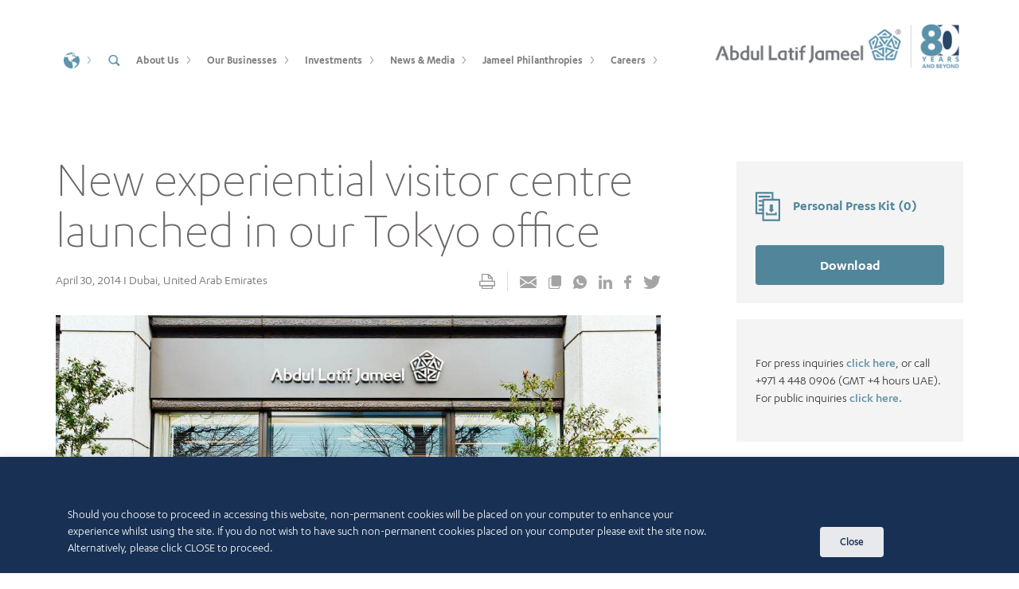

--- FILE ---
content_type: text/html; charset=UTF-8
request_url: https://alj.com/en/news/new-visitors-centre-launched-tokyo-office/
body_size: 40764
content:
<!DOCTYPE html>
<html class="no-js" lang="en-US"> 
<!-- Dummy test --> 


<head>
<meta charset="UTF-8">
<meta name="viewport" content="width=device-width, initial-scale=1.0, maximum-scale=1.0, user-scalable=0">
<link rel="profile" href="http://gmpg.org/xfn/11">

<link rel="shortcut ico" type="image/ico" href="https://alj.com/app/themes/alj/assets/favicon.ico">
<link rel="shortcut icon" href="https://alj.com/app/themes/alj/assets/favicon.png" type="image/png" />

<meta name='robots' content='index, follow, max-image-preview:large, max-snippet:-1, max-video-preview:-1' />
<link rel="alternate" hreflang="x-default" href="https://alj.com/en/news/new-visitors-centre-launched-tokyo-office/" />
<link rel="alternate" hreflang="en" href="https://alj.com/en/news/new-visitors-centre-launched-tokyo-office/" />
<link rel="alternate" hreflang="ar" href="https://alj.com/ar/news/new-visitors-centre-launched-tokyo-office/" />

	<!-- This site is optimized with the Yoast SEO plugin v21.5 - https://yoast.com/wordpress/plugins/seo/ -->
	<title>New Experiential Visitor Centre in Tokyo | Abdul Latif Jameel®</title>
	<meta name="description" content="Abdul Latif Jameel launched experiential audiovisual display within the offices of its general trading company in central Tokyo, Japan." />
	<link rel="canonical" href="https://alj.com/en/news/new-visitors-centre-launched-tokyo-office/" />
	<meta property="og:locale" content="en_US" />
	<meta property="og:type" content="article" />
	<meta property="og:title" content="New Experiential Visitor Centre in Tokyo | Abdul Latif Jameel®" />
	<meta property="og:description" content="Abdul Latif Jameel launched experiential audiovisual display within the offices of its general trading company in central Tokyo, Japan." />
	<meta property="og:url" content="https://alj.com/en/news/new-visitors-centre-launched-tokyo-office/" />
	<meta property="og:site_name" content="Abdul Latif Jameel" />
	<meta property="article:publisher" content="https://www.facebook.com/Abdul.Latif.Jameel.Official" />
	<meta property="article:modified_time" content="2019-03-13T08:01:20+00:00" />
	<meta property="og:image" content="https://media.alj.com/app/uploads/2016/11/Entrance-to-Abdul-Latif-Jameels-Visitor-Center-in-downtown-Tokyo-Japan.jpg" />
	<meta property="og:image:width" content="1024" />
	<meta property="og:image:height" content="646" />
	<meta property="og:image:type" content="image/jpeg" />
	<meta name="twitter:card" content="summary_large_image" />
	<meta name="twitter:label1" content="Est. reading time" />
	<meta name="twitter:data1" content="1 minute" />
	<script type="application/ld+json" class="yoast-schema-graph">{"@context":"https://schema.org","@graph":[{"@type":"WebPage","@id":"https://alj.com/en/news/new-visitors-centre-launched-tokyo-office/","url":"https://alj.com/en/news/new-visitors-centre-launched-tokyo-office/","name":"New Experiential Visitor Centre in Tokyo | Abdul Latif Jameel®","isPartOf":{"@id":"https://alj.com/en/#website"},"primaryImageOfPage":{"@id":"https://alj.com/en/news/new-visitors-centre-launched-tokyo-office/#primaryimage"},"image":{"@id":"https://alj.com/en/news/new-visitors-centre-launched-tokyo-office/#primaryimage"},"thumbnailUrl":"https://media.alj.com/app/uploads/2016/11/Entrance-to-Abdul-Latif-Jameels-Visitor-Center-in-downtown-Tokyo-Japan.jpg","datePublished":"2016-11-21T12:46:51+00:00","dateModified":"2019-03-13T08:01:20+00:00","description":"Abdul Latif Jameel launched experiential audiovisual display within the offices of its general trading company in central Tokyo, Japan.","breadcrumb":{"@id":"https://alj.com/en/news/new-visitors-centre-launched-tokyo-office/#breadcrumb"},"inLanguage":"en-US","potentialAction":[{"@type":"ReadAction","target":["https://alj.com/en/news/new-visitors-centre-launched-tokyo-office/"]}]},{"@type":"ImageObject","inLanguage":"en-US","@id":"https://alj.com/en/news/new-visitors-centre-launched-tokyo-office/#primaryimage","url":"https://media.alj.com/app/uploads/2016/11/Entrance-to-Abdul-Latif-Jameels-Visitor-Center-in-downtown-Tokyo-Japan.jpg","contentUrl":"https://media.alj.com/app/uploads/2016/11/Entrance-to-Abdul-Latif-Jameels-Visitor-Center-in-downtown-Tokyo-Japan.jpg","width":1024,"height":646},{"@type":"BreadcrumbList","@id":"https://alj.com/en/news/new-visitors-centre-launched-tokyo-office/#breadcrumb","itemListElement":[{"@type":"ListItem","position":1,"name":"Home","item":"https://alj.com/en/"},{"@type":"ListItem","position":2,"name":"News","item":"https://alj.com/en/news/"},{"@type":"ListItem","position":3,"name":"New experiential visitor centre launched in our Tokyo office"}]},{"@type":"WebSite","@id":"https://alj.com/en/#website","url":"https://alj.com/en/","name":"Abdul Latif Jameel","description":"Abdul Latif Jameel","potentialAction":[{"@type":"SearchAction","target":{"@type":"EntryPoint","urlTemplate":"https://alj.com/en/?s={search_term_string}"},"query-input":"required name=search_term_string"}],"inLanguage":"en-US"}]}</script>
	<!-- / Yoast SEO plugin. -->


<link rel="alternate" type="application/rss+xml" title="Abdul Latif Jameel &raquo; Feed" href="https://alj.com/en/feed/" />
<link rel="alternate" type="application/rss+xml" title="Abdul Latif Jameel &raquo; Comments Feed" href="https://alj.com/en/comments/feed/" />
<script type="text/javascript">
window._wpemojiSettings = {"baseUrl":"https:\/\/s.w.org\/images\/core\/emoji\/14.0.0\/72x72\/","ext":".png","svgUrl":"https:\/\/s.w.org\/images\/core\/emoji\/14.0.0\/svg\/","svgExt":".svg","source":{"concatemoji":"https:\/\/alj.com\/wp\/wp-includes\/js\/wp-emoji-release.min.js?ver=6.3.2"}};
/*! This file is auto-generated */
!function(i,n){var o,s,e;function c(e){try{var t={supportTests:e,timestamp:(new Date).valueOf()};sessionStorage.setItem(o,JSON.stringify(t))}catch(e){}}function p(e,t,n){e.clearRect(0,0,e.canvas.width,e.canvas.height),e.fillText(t,0,0);var t=new Uint32Array(e.getImageData(0,0,e.canvas.width,e.canvas.height).data),r=(e.clearRect(0,0,e.canvas.width,e.canvas.height),e.fillText(n,0,0),new Uint32Array(e.getImageData(0,0,e.canvas.width,e.canvas.height).data));return t.every(function(e,t){return e===r[t]})}function u(e,t,n){switch(t){case"flag":return n(e,"\ud83c\udff3\ufe0f\u200d\u26a7\ufe0f","\ud83c\udff3\ufe0f\u200b\u26a7\ufe0f")?!1:!n(e,"\ud83c\uddfa\ud83c\uddf3","\ud83c\uddfa\u200b\ud83c\uddf3")&&!n(e,"\ud83c\udff4\udb40\udc67\udb40\udc62\udb40\udc65\udb40\udc6e\udb40\udc67\udb40\udc7f","\ud83c\udff4\u200b\udb40\udc67\u200b\udb40\udc62\u200b\udb40\udc65\u200b\udb40\udc6e\u200b\udb40\udc67\u200b\udb40\udc7f");case"emoji":return!n(e,"\ud83e\udef1\ud83c\udffb\u200d\ud83e\udef2\ud83c\udfff","\ud83e\udef1\ud83c\udffb\u200b\ud83e\udef2\ud83c\udfff")}return!1}function f(e,t,n){var r="undefined"!=typeof WorkerGlobalScope&&self instanceof WorkerGlobalScope?new OffscreenCanvas(300,150):i.createElement("canvas"),a=r.getContext("2d",{willReadFrequently:!0}),o=(a.textBaseline="top",a.font="600 32px Arial",{});return e.forEach(function(e){o[e]=t(a,e,n)}),o}function t(e){var t=i.createElement("script");t.src=e,t.defer=!0,i.head.appendChild(t)}"undefined"!=typeof Promise&&(o="wpEmojiSettingsSupports",s=["flag","emoji"],n.supports={everything:!0,everythingExceptFlag:!0},e=new Promise(function(e){i.addEventListener("DOMContentLoaded",e,{once:!0})}),new Promise(function(t){var n=function(){try{var e=JSON.parse(sessionStorage.getItem(o));if("object"==typeof e&&"number"==typeof e.timestamp&&(new Date).valueOf()<e.timestamp+604800&&"object"==typeof e.supportTests)return e.supportTests}catch(e){}return null}();if(!n){if("undefined"!=typeof Worker&&"undefined"!=typeof OffscreenCanvas&&"undefined"!=typeof URL&&URL.createObjectURL&&"undefined"!=typeof Blob)try{var e="postMessage("+f.toString()+"("+[JSON.stringify(s),u.toString(),p.toString()].join(",")+"));",r=new Blob([e],{type:"text/javascript"}),a=new Worker(URL.createObjectURL(r),{name:"wpTestEmojiSupports"});return void(a.onmessage=function(e){c(n=e.data),a.terminate(),t(n)})}catch(e){}c(n=f(s,u,p))}t(n)}).then(function(e){for(var t in e)n.supports[t]=e[t],n.supports.everything=n.supports.everything&&n.supports[t],"flag"!==t&&(n.supports.everythingExceptFlag=n.supports.everythingExceptFlag&&n.supports[t]);n.supports.everythingExceptFlag=n.supports.everythingExceptFlag&&!n.supports.flag,n.DOMReady=!1,n.readyCallback=function(){n.DOMReady=!0}}).then(function(){return e}).then(function(){var e;n.supports.everything||(n.readyCallback(),(e=n.source||{}).concatemoji?t(e.concatemoji):e.wpemoji&&e.twemoji&&(t(e.twemoji),t(e.wpemoji)))}))}((window,document),window._wpemojiSettings);
</script>
<style type="text/css">
img.wp-smiley,
img.emoji {
	display: inline !important;
	border: none !important;
	box-shadow: none !important;
	height: 1em !important;
	width: 1em !important;
	margin: 0 0.07em !important;
	vertical-align: -0.1em !important;
	background: none !important;
	padding: 0 !important;
}
</style>
	<link rel='stylesheet' id='wp-block-library-css' href='https://alj.com/wp/wp-includes/css/dist/block-library/style.min.css?ver=6.3.2' type='text/css' media='all' />
<style id='classic-theme-styles-inline-css' type='text/css'>
/*! This file is auto-generated */
.wp-block-button__link{color:#fff;background-color:#32373c;border-radius:9999px;box-shadow:none;text-decoration:none;padding:calc(.667em + 2px) calc(1.333em + 2px);font-size:1.125em}.wp-block-file__button{background:#32373c;color:#fff;text-decoration:none}
</style>
<style id='global-styles-inline-css' type='text/css'>
body{--wp--preset--color--black: #000000;--wp--preset--color--cyan-bluish-gray: #abb8c3;--wp--preset--color--white: #ffffff;--wp--preset--color--pale-pink: #f78da7;--wp--preset--color--vivid-red: #cf2e2e;--wp--preset--color--luminous-vivid-orange: #ff6900;--wp--preset--color--luminous-vivid-amber: #fcb900;--wp--preset--color--light-green-cyan: #7bdcb5;--wp--preset--color--vivid-green-cyan: #00d084;--wp--preset--color--pale-cyan-blue: #8ed1fc;--wp--preset--color--vivid-cyan-blue: #0693e3;--wp--preset--color--vivid-purple: #9b51e0;--wp--preset--gradient--vivid-cyan-blue-to-vivid-purple: linear-gradient(135deg,rgba(6,147,227,1) 0%,rgb(155,81,224) 100%);--wp--preset--gradient--light-green-cyan-to-vivid-green-cyan: linear-gradient(135deg,rgb(122,220,180) 0%,rgb(0,208,130) 100%);--wp--preset--gradient--luminous-vivid-amber-to-luminous-vivid-orange: linear-gradient(135deg,rgba(252,185,0,1) 0%,rgba(255,105,0,1) 100%);--wp--preset--gradient--luminous-vivid-orange-to-vivid-red: linear-gradient(135deg,rgba(255,105,0,1) 0%,rgb(207,46,46) 100%);--wp--preset--gradient--very-light-gray-to-cyan-bluish-gray: linear-gradient(135deg,rgb(238,238,238) 0%,rgb(169,184,195) 100%);--wp--preset--gradient--cool-to-warm-spectrum: linear-gradient(135deg,rgb(74,234,220) 0%,rgb(151,120,209) 20%,rgb(207,42,186) 40%,rgb(238,44,130) 60%,rgb(251,105,98) 80%,rgb(254,248,76) 100%);--wp--preset--gradient--blush-light-purple: linear-gradient(135deg,rgb(255,206,236) 0%,rgb(152,150,240) 100%);--wp--preset--gradient--blush-bordeaux: linear-gradient(135deg,rgb(254,205,165) 0%,rgb(254,45,45) 50%,rgb(107,0,62) 100%);--wp--preset--gradient--luminous-dusk: linear-gradient(135deg,rgb(255,203,112) 0%,rgb(199,81,192) 50%,rgb(65,88,208) 100%);--wp--preset--gradient--pale-ocean: linear-gradient(135deg,rgb(255,245,203) 0%,rgb(182,227,212) 50%,rgb(51,167,181) 100%);--wp--preset--gradient--electric-grass: linear-gradient(135deg,rgb(202,248,128) 0%,rgb(113,206,126) 100%);--wp--preset--gradient--midnight: linear-gradient(135deg,rgb(2,3,129) 0%,rgb(40,116,252) 100%);--wp--preset--font-size--small: 13px;--wp--preset--font-size--medium: 20px;--wp--preset--font-size--large: 36px;--wp--preset--font-size--x-large: 42px;--wp--preset--spacing--20: 0.44rem;--wp--preset--spacing--30: 0.67rem;--wp--preset--spacing--40: 1rem;--wp--preset--spacing--50: 1.5rem;--wp--preset--spacing--60: 2.25rem;--wp--preset--spacing--70: 3.38rem;--wp--preset--spacing--80: 5.06rem;--wp--preset--shadow--natural: 6px 6px 9px rgba(0, 0, 0, 0.2);--wp--preset--shadow--deep: 12px 12px 50px rgba(0, 0, 0, 0.4);--wp--preset--shadow--sharp: 6px 6px 0px rgba(0, 0, 0, 0.2);--wp--preset--shadow--outlined: 6px 6px 0px -3px rgba(255, 255, 255, 1), 6px 6px rgba(0, 0, 0, 1);--wp--preset--shadow--crisp: 6px 6px 0px rgba(0, 0, 0, 1);}:where(.is-layout-flex){gap: 0.5em;}:where(.is-layout-grid){gap: 0.5em;}body .is-layout-flow > .alignleft{float: left;margin-inline-start: 0;margin-inline-end: 2em;}body .is-layout-flow > .alignright{float: right;margin-inline-start: 2em;margin-inline-end: 0;}body .is-layout-flow > .aligncenter{margin-left: auto !important;margin-right: auto !important;}body .is-layout-constrained > .alignleft{float: left;margin-inline-start: 0;margin-inline-end: 2em;}body .is-layout-constrained > .alignright{float: right;margin-inline-start: 2em;margin-inline-end: 0;}body .is-layout-constrained > .aligncenter{margin-left: auto !important;margin-right: auto !important;}body .is-layout-constrained > :where(:not(.alignleft):not(.alignright):not(.alignfull)){max-width: var(--wp--style--global--content-size);margin-left: auto !important;margin-right: auto !important;}body .is-layout-constrained > .alignwide{max-width: var(--wp--style--global--wide-size);}body .is-layout-flex{display: flex;}body .is-layout-flex{flex-wrap: wrap;align-items: center;}body .is-layout-flex > *{margin: 0;}body .is-layout-grid{display: grid;}body .is-layout-grid > *{margin: 0;}:where(.wp-block-columns.is-layout-flex){gap: 2em;}:where(.wp-block-columns.is-layout-grid){gap: 2em;}:where(.wp-block-post-template.is-layout-flex){gap: 1.25em;}:where(.wp-block-post-template.is-layout-grid){gap: 1.25em;}.has-black-color{color: var(--wp--preset--color--black) !important;}.has-cyan-bluish-gray-color{color: var(--wp--preset--color--cyan-bluish-gray) !important;}.has-white-color{color: var(--wp--preset--color--white) !important;}.has-pale-pink-color{color: var(--wp--preset--color--pale-pink) !important;}.has-vivid-red-color{color: var(--wp--preset--color--vivid-red) !important;}.has-luminous-vivid-orange-color{color: var(--wp--preset--color--luminous-vivid-orange) !important;}.has-luminous-vivid-amber-color{color: var(--wp--preset--color--luminous-vivid-amber) !important;}.has-light-green-cyan-color{color: var(--wp--preset--color--light-green-cyan) !important;}.has-vivid-green-cyan-color{color: var(--wp--preset--color--vivid-green-cyan) !important;}.has-pale-cyan-blue-color{color: var(--wp--preset--color--pale-cyan-blue) !important;}.has-vivid-cyan-blue-color{color: var(--wp--preset--color--vivid-cyan-blue) !important;}.has-vivid-purple-color{color: var(--wp--preset--color--vivid-purple) !important;}.has-black-background-color{background-color: var(--wp--preset--color--black) !important;}.has-cyan-bluish-gray-background-color{background-color: var(--wp--preset--color--cyan-bluish-gray) !important;}.has-white-background-color{background-color: var(--wp--preset--color--white) !important;}.has-pale-pink-background-color{background-color: var(--wp--preset--color--pale-pink) !important;}.has-vivid-red-background-color{background-color: var(--wp--preset--color--vivid-red) !important;}.has-luminous-vivid-orange-background-color{background-color: var(--wp--preset--color--luminous-vivid-orange) !important;}.has-luminous-vivid-amber-background-color{background-color: var(--wp--preset--color--luminous-vivid-amber) !important;}.has-light-green-cyan-background-color{background-color: var(--wp--preset--color--light-green-cyan) !important;}.has-vivid-green-cyan-background-color{background-color: var(--wp--preset--color--vivid-green-cyan) !important;}.has-pale-cyan-blue-background-color{background-color: var(--wp--preset--color--pale-cyan-blue) !important;}.has-vivid-cyan-blue-background-color{background-color: var(--wp--preset--color--vivid-cyan-blue) !important;}.has-vivid-purple-background-color{background-color: var(--wp--preset--color--vivid-purple) !important;}.has-black-border-color{border-color: var(--wp--preset--color--black) !important;}.has-cyan-bluish-gray-border-color{border-color: var(--wp--preset--color--cyan-bluish-gray) !important;}.has-white-border-color{border-color: var(--wp--preset--color--white) !important;}.has-pale-pink-border-color{border-color: var(--wp--preset--color--pale-pink) !important;}.has-vivid-red-border-color{border-color: var(--wp--preset--color--vivid-red) !important;}.has-luminous-vivid-orange-border-color{border-color: var(--wp--preset--color--luminous-vivid-orange) !important;}.has-luminous-vivid-amber-border-color{border-color: var(--wp--preset--color--luminous-vivid-amber) !important;}.has-light-green-cyan-border-color{border-color: var(--wp--preset--color--light-green-cyan) !important;}.has-vivid-green-cyan-border-color{border-color: var(--wp--preset--color--vivid-green-cyan) !important;}.has-pale-cyan-blue-border-color{border-color: var(--wp--preset--color--pale-cyan-blue) !important;}.has-vivid-cyan-blue-border-color{border-color: var(--wp--preset--color--vivid-cyan-blue) !important;}.has-vivid-purple-border-color{border-color: var(--wp--preset--color--vivid-purple) !important;}.has-vivid-cyan-blue-to-vivid-purple-gradient-background{background: var(--wp--preset--gradient--vivid-cyan-blue-to-vivid-purple) !important;}.has-light-green-cyan-to-vivid-green-cyan-gradient-background{background: var(--wp--preset--gradient--light-green-cyan-to-vivid-green-cyan) !important;}.has-luminous-vivid-amber-to-luminous-vivid-orange-gradient-background{background: var(--wp--preset--gradient--luminous-vivid-amber-to-luminous-vivid-orange) !important;}.has-luminous-vivid-orange-to-vivid-red-gradient-background{background: var(--wp--preset--gradient--luminous-vivid-orange-to-vivid-red) !important;}.has-very-light-gray-to-cyan-bluish-gray-gradient-background{background: var(--wp--preset--gradient--very-light-gray-to-cyan-bluish-gray) !important;}.has-cool-to-warm-spectrum-gradient-background{background: var(--wp--preset--gradient--cool-to-warm-spectrum) !important;}.has-blush-light-purple-gradient-background{background: var(--wp--preset--gradient--blush-light-purple) !important;}.has-blush-bordeaux-gradient-background{background: var(--wp--preset--gradient--blush-bordeaux) !important;}.has-luminous-dusk-gradient-background{background: var(--wp--preset--gradient--luminous-dusk) !important;}.has-pale-ocean-gradient-background{background: var(--wp--preset--gradient--pale-ocean) !important;}.has-electric-grass-gradient-background{background: var(--wp--preset--gradient--electric-grass) !important;}.has-midnight-gradient-background{background: var(--wp--preset--gradient--midnight) !important;}.has-small-font-size{font-size: var(--wp--preset--font-size--small) !important;}.has-medium-font-size{font-size: var(--wp--preset--font-size--medium) !important;}.has-large-font-size{font-size: var(--wp--preset--font-size--large) !important;}.has-x-large-font-size{font-size: var(--wp--preset--font-size--x-large) !important;}
.wp-block-navigation a:where(:not(.wp-element-button)){color: inherit;}
:where(.wp-block-post-template.is-layout-flex){gap: 1.25em;}:where(.wp-block-post-template.is-layout-grid){gap: 1.25em;}
:where(.wp-block-columns.is-layout-flex){gap: 2em;}:where(.wp-block-columns.is-layout-grid){gap: 2em;}
.wp-block-pullquote{font-size: 1.5em;line-height: 1.6;}
</style>
<link rel='stylesheet' id='wpml-blocks-css' href='https://alj.com/app/plugins/sitepress-multilingual-cms/dist/css/blocks/styles.css?ver=4.6.7' type='text/css' media='all' />
<link rel='stylesheet' id='app-banners-styles-css' href='https://alj.com/app/plugins/appbanners/lib/smartbanner/jquery.smartbanner.min.css?ver=6.3.2' type='text/css' media='all' />
<link rel='stylesheet' id='contact-form-7-css' href='https://alj.com/app/plugins/contact-form-7/includes/css/styles.css?ver=5.8.2' type='text/css' media='all' />
<link rel='stylesheet' id='cookie-law-info-css' href='https://alj.com/app/plugins/cookie-law-info/legacy/public/css/cookie-law-info-public.css?ver=3.1.6' type='text/css' media='all' />
<link rel='stylesheet' id='cookie-law-info-gdpr-css' href='https://alj.com/app/plugins/cookie-law-info/legacy/public/css/cookie-law-info-gdpr.css?ver=3.1.6' type='text/css' media='all' />
<link rel='stylesheet' id='wpml-legacy-dropdown-0-css' href='https://alj.com/app/plugins/sitepress-multilingual-cms/templates/language-switchers/legacy-dropdown/style.min.css?ver=1' type='text/css' media='all' />
<style id='wpml-legacy-dropdown-0-inline-css' type='text/css'>
.wpml-ls-statics-shortcode_actions{background-color:#eeeeee;}.wpml-ls-statics-shortcode_actions, .wpml-ls-statics-shortcode_actions .wpml-ls-sub-menu, .wpml-ls-statics-shortcode_actions a {border-color:#cdcdcd;}.wpml-ls-statics-shortcode_actions a, .wpml-ls-statics-shortcode_actions .wpml-ls-sub-menu a, .wpml-ls-statics-shortcode_actions .wpml-ls-sub-menu a:link, .wpml-ls-statics-shortcode_actions li:not(.wpml-ls-current-language) .wpml-ls-link, .wpml-ls-statics-shortcode_actions li:not(.wpml-ls-current-language) .wpml-ls-link:link {color:#444444;background-color:#ffffff;}.wpml-ls-statics-shortcode_actions a, .wpml-ls-statics-shortcode_actions .wpml-ls-sub-menu a:hover,.wpml-ls-statics-shortcode_actions .wpml-ls-sub-menu a:focus, .wpml-ls-statics-shortcode_actions .wpml-ls-sub-menu a:link:hover, .wpml-ls-statics-shortcode_actions .wpml-ls-sub-menu a:link:focus {color:#000000;background-color:#eeeeee;}.wpml-ls-statics-shortcode_actions .wpml-ls-current-language > a {color:#444444;background-color:#ffffff;}.wpml-ls-statics-shortcode_actions .wpml-ls-current-language:hover>a, .wpml-ls-statics-shortcode_actions .wpml-ls-current-language>a:focus {color:#000000;background-color:#eeeeee;}
</style>
<link rel='stylesheet' id='alj-style-css' href='https://alj.com/app/themes/alj/style.css?ver=6.3.2' type='text/css' media='all' />
<script type='text/javascript' id='wpml-cookie-js-extra'>
/* <![CDATA[ */
var wpml_cookies = {"wp-wpml_current_language":{"value":"en","expires":1,"path":"\/"}};
var wpml_cookies = {"wp-wpml_current_language":{"value":"en","expires":1,"path":"\/"}};
/* ]]> */
</script>
<script type='text/javascript' src='https://alj.com/app/plugins/bwp-minify/min/?f=app/plugins/sitepress-multilingual-cms/res/js/cookies/language-cookie.js&#038;ver=1769689463'></script>
<script type='text/javascript' src='https://alj.com/wp/wp-includes/js/jquery/jquery.min.js?ver=3.7.0' id='jquery-core-js'></script>
<script type='text/javascript' src='https://alj.com/wp/wp-includes/js/jquery/jquery-migrate.min.js?ver=3.4.1' id='jquery-migrate-js'></script>
<script type='text/javascript' id='cookie-law-info-js-extra'>
/* <![CDATA[ */
var Cli_Data = {"nn_cookie_ids":[],"cookielist":[],"non_necessary_cookies":[],"ccpaEnabled":"","ccpaRegionBased":"","ccpaBarEnabled":"","strictlyEnabled":["necessary","obligatoire"],"ccpaType":"gdpr","js_blocking":"","custom_integration":"","triggerDomRefresh":"","secure_cookies":""};
var cli_cookiebar_settings = {"animate_speed_hide":"500","animate_speed_show":"500","background":"#9bb8b0","border":"#444","border_on":"","button_1_button_colour":"#ffffff","button_1_button_hover":"#cccccc","button_1_link_colour":"#9bb8b0","button_1_as_button":"1","button_1_new_win":"","button_2_button_colour":"#333","button_2_button_hover":"#292929","button_2_link_colour":"#444","button_2_as_button":"","button_2_hidebar":"","button_3_button_colour":"#000","button_3_button_hover":"#000000","button_3_link_colour":"#fff","button_3_as_button":"1","button_3_new_win":"","button_4_button_colour":"#000","button_4_button_hover":"#000000","button_4_link_colour":"#fff","button_4_as_button":"1","button_7_button_colour":"#61a229","button_7_button_hover":"#4e8221","button_7_link_colour":"#fff","button_7_as_button":"1","button_7_new_win":"","font_family":"inherit","header_fix":"","notify_animate_hide":"1","notify_animate_show":"","notify_div_id":"#cookie-law-info-bar","notify_position_horizontal":"right","notify_position_vertical":"bottom","scroll_close":"","scroll_close_reload":"","accept_close_reload":"","reject_close_reload":"","showagain_tab":"","showagain_background":"#fff","showagain_border":"#000","showagain_div_id":"#cookie-law-info-again","showagain_x_position":"100px","text":"#ffffff","show_once_yn":"","show_once":"10000","logging_on":"","as_popup":"","popup_overlay":"1","bar_heading_text":"","cookie_bar_as":"banner","popup_showagain_position":"bottom-right","widget_position":"left"};
var log_object = {"ajax_url":"https:\/\/alj.com\/wp\/wp-admin\/admin-ajax.php"};
/* ]]> */
</script>
<script type='text/javascript' src='https://alj.com/app/plugins/bwp-minify/min/?f=app/plugins/cookie-law-info/legacy/public/js/cookie-law-info-public.js&#038;ver=1769689463'></script>
<script type='text/javascript' src='https://alj.com/app/plugins/bwp-minify/min/?f=app/plugins/sitepress-multilingual-cms/templates/language-switchers/legacy-dropdown/script.min.js&#038;ver=1769689463'></script>
<link rel="https://api.w.org/" href="https://alj.com/en/wp-json/" /><link rel="alternate" type="application/json" href="https://alj.com/en/wp-json/wp/v2/news/1855" /><link rel="EditURI" type="application/rsd+xml" title="RSD" href="https://alj.com/wp/xmlrpc.php?rsd" />
<meta name="generator" content="WordPress 6.3.2" />
<link rel='shortlink' href='https://alj.com/en/?p=1855' />
<link rel="alternate" type="application/json+oembed" href="https://alj.com/en/wp-json/oembed/1.0/embed?url=https%3A%2F%2Falj.com%2Fen%2Fnews%2Fnew-visitors-centre-launched-tokyo-office%2F" />
<link rel="alternate" type="text/xml+oembed" href="https://alj.com/en/wp-json/oembed/1.0/embed?url=https%3A%2F%2Falj.com%2Fen%2Fnews%2Fnew-visitors-centre-launched-tokyo-office%2F&#038;format=xml" />
<meta name="generator" content="WPML ver:4.6.7 stt:5,60,1,4,28,2,54;" />
<script type="text/javascript">var ajaxurl = "https://alj.com/wp/wp-admin/admin-ajax.php";</script><meta name="apple-itunes-app" content="app-id=1455193439">
<meta name="google-play-app" content="app-id=com.abdullatifjameel.news">
<meta name="author" content="Abdul Latif Jameel">
<meta name="viewport" content="width=device-width, initial-scale=1.0">
		<style type="text/css" id="wp-custom-css">
			.map-container, .alj-globe .space{
	display:none !important;
}

.page-id-16660 .card-section .card-boxes .main-card-row .card-column.big-col{
	height:420px;
}

.leader-section {
  display: flex;
  flex-wrap: inherit;
  background-color: #2f4f60;
  align-items: stretch;
  color: #ffffff;
	width: 60%;
}

.leader-image {
  flex: 1 1 300px;
  max-width: 150px;
  position: relative;
  overflow: hidden;
  padding: 10px;
}

.leader-image img {
  width: 100%;
  height: auto;
  display: block;
  object-fit: cover;
}

.leader-caption {
  background-color: #2f4f60;
  color: #ffffff;
  padding: 10px 0;
  font-size: 12px;
  line-height: 15px;
}

.leader-caption strong {
  display: block;
  font-weight: bold;
	font-size: 14px;
}

.leader-content {
  background-color: #2f4f60;
  color: #ffffff;
  padding: 10px;
  flex: 2 1 400px;
  display: flex;
  flex-direction: column;
}

.article-container .article-content .article-text .leader-content h3 {
  margin-top: 0;
  font-size: 17px;
  font-weight: bold;
}

.leader-content p {
  margin-bottom: 0;
  line-height: 1.6;
	margin: 0px !important;
}

.prespectives-details .article-content .article-text .leader-content p{
	font-size: 12px;
	line-height: 15px;
}

.beside-content{
	width: 40%;
}
.beside-content-left{
	padding-right: 15px;
}
.main-leader-wrapper{
	display:flex;
}
.beside-content-right{
	padding-left:15px;
}

@media (max-width: 768px) {
  .leader-section {
    flex-direction: column;
		width:100%;
  }
	.beside-content{
		width:100%;
		padding:0px !important;
	}
	.main-leader-wrapper{
		display:block;
	}
  .leader-image {
    max-width: 165px;
		flex: 1 1 200px;
    padding: 15px 20px;
		overflow: visible;
  }
	.leader-caption{
		padding: 0px;
	}
  .leader-content {
    padding: 0px 20px 0px 20px;
		flex: none;
  }
}		</style>
		
<link rel="preload" href="https://alj.com/app/themes/alj/assets/fonts/Karbon-Medium.woff2" as="font" type="font/woff2" crossorigin>
<link rel="preload" href="https://alj.com/app/themes/alj/assets/fonts/Karbon-Semibold.woff2" as="font" type="font/woff2" crossorigin>
<link rel="preload" href="https://alj.com/app/themes/alj/assets/fonts/Karbon-Light.woff2" as="font" type="font/woff2" crossorigin>
<link rel="preload" href="https://alj.com/app/themes/alj/assets/fonts/Karbon-Regular.woff2" as="font" type="font/woff2" crossorigin>
<link rel="preload" href="https://alj.com/app/themes/alj/assets/fonts/Karbon-Thin.woff2" as="font" type="font/woff2" crossorigin>
<link rel="preload" href="https://alj.com/app/themes/alj/assets/fonts/Luma-SemiBold.woff2" as="font" type="font/woff2" crossorigin>
<link rel="preload" href="https://alj.com/app/themes/alj/assets/fonts/Luma-Regular.woff2" as="font" type="font/woff2" crossorigin>


<link href="https://alj.com/app/themes/alj/assets/globe/deploy/css/lib.en.css" rel="preload stylesheet">
<link href="https://alj.com/app/themes/alj/assets/globe/deploy/css/app.en.css" rel="preload stylesheet">
<!-- build:css styles/main.css -->
<link rel="preload stylesheet" href="https://alj.com/app/themes/alj/assets/styles/main.css">
<style>
body{
  opacity: 1 !important;
}
</style>
<!-- endbuild -->

<script type="text/javascript">

    (function(c,l,a,r,i,t,y){

        c[a]=c[a]||function(){(c[a].q=c[a].q||[]).push(arguments)};

        t=l.createElement(r);t.async=1;t.src="https://www.clarity.ms/tag/"+i;

        y=l.getElementsByTagName(r)[0];y.parentNode.insertBefore(t,y);

    })(window, document, "clarity", "script", "48bvwgf7cw");

</script>


<script type="application/ld+json">
{
  "@context": "http://schema.org",
  "@type": "Organization",
  "name": "Abdul Latif Jameel",
  "url": "https://alj.com/en/",
  "logo": "https://www.alj.com/app/themes/alj/assets/images/alj-logo.png",
  "contactPoint": {
    "@type": "ContactPoint",
    "telephone": "+966-12-693-0000",
    "contactType": "customer service"
  },
  "sameAs": [
    "https://www.facebook.com/Abdul.Latif.Jameel.Official",
    "https://www.instagram.com/abdul_latif_jameel_official/",
    "https://www.youtube.com/channel/UCM4oe4BmtP4YdKhJe0BGTbw",
    "https://www.linkedin.com/company/17866"
  ]
}
</script>

<!-- Google tag (gtag.js) --> <script async src="https://www.googletagmanager.com/gtag/js?id=G-NCNZBS3CL2"></script>
<script> window.dataLayer = window.dataLayer || []; function gtag(){dataLayer.push(arguments);} gtag('js', new Date()); gtag('config', 'G-NCNZBS3CL2'); </script>

    <script rel="preconnect">
        (function(i,s,o,g,r,a,m){i['GoogleAnalyticsObject']=r;i[r]=i[r]||function(){
                (i[r].q=i[r].q||[]).push(arguments)},i[r].l=1*new Date();a=s.createElement(o),
            m=s.getElementsByTagName(o)[0];a.async=1;a.src=g;m.parentNode.insertBefore(a,m)
        })(window,document,'script','https://www.google-analytics.com/analytics.js','ga');

        ga('create', 'UA-100484173-1', 'auto');
        ga('send', 'pageview');

    </script>
    
                    <script>
                //document.addEventListener('contextmenu', event => event.preventDefault());
                document.onkeypress = function (event) {
                    event = (event || window.event);
                    if ((event.keyCode == 123) || (event.keyCode == 83 && event.ctrlKey)) {
                        return false;
                    }
                }
                document.onmousedown = function (event) {
                    event = (event || window.event);
                    if ((event.keyCode == 123) || (event.keyCode == 83 && event.ctrlKey)) {
                        return false;
                    }
                }
                document.onkeydown = function (event) {
                    event = (event || window.event);
                    if ((event.keyCode == 123) || (event.keyCode == 83 && event.ctrlKey)) {
                        return false;
                    }
                }
            </script>
                        
            
            
    
    
    
<script type="application/ld+json">
{
  "@context": "http://schema.org",
  "@type": "NewsArticle",
  "headline": "New Experiential Visitor Centre in Tokyo | Abdul Latif Jameel®",
  "image": [
    "https://media.alj.com/app/uploads/2016/11/Entrance-to-Abdul-Latif-Jameels-Visitor-Center-in-downtown-Tokyo-Japan.jpg",
    "https://media.alj.com/app/uploads/2016/11/Entrance-to-Abdul-Latif-Jameels-Visitor-Center-in-downtown-Tokyo-Japan.jpg",
    "https://media.alj.com/app/uploads/2016/11/Entrance-to-Abdul-Latif-Jameels-Visitor-Center-in-downtown-Tokyo-Japan.jpg"
  ],
  
  "mainEntityOfPage": {
    "@type": "WebPage",
    "@id": "https://alj.com/en/news/new-visitors-centre-launched-tokyo-office/"
  },
  "description": "Abdul Latif Jameel launched experiential audiovisual display within the offices of its general trading company in central Tokyo, Japan.",
  "datePublished": "2014-04-30 00:00:00",
  "dateModified": "2019-03-13 08:01:20",
  "author": {
    "@type": "Organization",
    "name": "Abdul Latif Jameel"
  },
  "publisher": {
    "@type": "Organization",
    "name": "Abdul Latif Jameel",
    "logo": {
      "@type": "ImageObject",
      "url": "https://alj.com/app/themes/alj/assets/images/alj-logo.png"
     
    }
  }
}
</script>















    




</head>

 <body class="news-template-default single single-news postid-1855">

	<div class="hidden">
        <?xml version="1.0" encoding="UTF-8"?><!DOCTYPE svg PUBLIC "-//W3C//DTD SVG 1.1//EN" "http://www.w3.org/Graphics/SVG/1.1/DTD/svg11.dtd"><svg xmlns="http://www.w3.org/2000/svg" xmlns:xlink="http://www.w3.org/1999/xlink" xmlns:rdf="http://www.w3.org/1999/02/22-rdf-syntax-ns#" xmlns:cc="http://creativecommons.org/ns#" xmlns:dc="http://purl.org/dc/elements/1.1/"><defs>
		<rect id="SVGID_1_" width="94.943" height="112.083"/>
	
		<rect id="SVGID_1_" width="72" height="68.801"/>
	
		<rect id="SVGID_1_" y="0" width="25.333" height="25.333"/>
	
		<rect id="SVGID_1_" y="0" width="25.333" height="25.333"/>
	
		<rect id="SVGID_1_" width="74.915" height="71.6"/>
	
		<rect id="SVGID_1_" width="57.001" height="61.001"/>
	</defs><symbol id="arrow-left" viewBox="0 0 17 12">
  <image xlink:href="[data-uri]" width="17" height="12"/>
</symbol><symbol id="arrow-right" viewBox="0 0 22 10">
  <image xlink:href="[data-uri]" width="22" height="10"/>
</symbol><symbol id="close" viewBox="0 0 74.95 74.95">
<polygon fill="inherit" points="74.95,5.95 69.999,1 37.474,33.525 4.95,1 0,5.95 32.524,38.475 0,71 4.95,75.95 37.474,43.425 
	69.999,75.95 74.95,71 42.425,38.475 "/>
</symbol><symbol id="download-icon" viewBox="0 0 74 78.697">
<polygon fill="#FFFFFF" points="70,55.418 70,74.697 4,74.697 4,55.418 0,55.418 0,78.697 74,78.697 74,55.418 "/>
<polygon fill="#FFFFFF" points="43.521,50 43.521,6 30.521,6 30.521,50 22.332,50 37,64.668 51.668,50 "/>
<path fill="#FFFFFF" d="M45.521,48V4h-17v44H17.504L37,67.496L56.496,48H45.521z M27.16,52h5.36V8h9v44h2h3.319L37,61.84L27.16,52z"/>
</symbol><symbol id="download" viewBox="0 0 68.78 75.261"><metadata id="metadata11"><rdf:RDF><cc:Work rdf:about=""><dc:title/></cc:Work></rdf:RDF></metadata><path id="path3" d="m28.802 5h11.175v34.695l9.284 0.048-14.987 15.217-14.757-15.44 9.285 0.049v-34.569zm-4.999-5v34.542l-4.26-0.022-11.78-0.062 8.139 8.516 14.758 15.441 3.56 3.727 3.617-3.673 14.988-15.217 8.319-8.446-11.855-0.062-4.312-0.023v-34.721h-21.174z" fill="inherit"/><path id="polygon5" d="m62.147 60.407v8.651h-55.515v-8.651h-6.632v14.855h68.78v-14.855z"/></symbol><symbol id="email" viewBox="0 0 25 18">
  <image xlink:href="[data-uri]" width="25" height="18"/>
</symbol><symbol id="facebook" viewBox="0 0 11.487 24.717">
<path d="M11.487,8.005H7.575V5.436c0-0.961,0.637-1.187,1.086-1.187c0.45,0,2.761,0,2.761,0V0.014L7.622,0
	C3.401,0,2.44,3.157,2.44,5.179v2.826H0v4.36h2.44c0,5.605,0,12.352,0,12.352h5.135c0,0,0-6.817,0-12.352h3.462L11.487,8.005z"/>
</symbol><symbol id="form-icon" viewBox="0 0 16 12">
  <image xlink:href="[data-uri]" width="16" height="12"/>
</symbol><symbol id="googleplus" viewBox="0 0 316.677 201.09"><metadata id="metadata19"><rdf:RDF><cc:Work rdf:about=""><dc:title/></cc:Work></rdf:RDF></metadata><path id="path11" d="m195.93 120.55c-7.79 51.19-45.96 80.54-95.38 80.54-55.529 0-100.55-45.02-100.55-100.55 0-55.519 45.021-100.54 100.55-100.54 26.862 0 50.399 9.586 67.531 26.226l-28.857 28.857c-9.773-9.846-23.147-15.094-38.674-15.094-32.688 0-59.189 27.874-59.189 60.548 0 32.704 26.501 59.768 59.189 59.768 27.397 0 48.144-13.243 54.129-39.758h-54.129v-40.38h95.131c1.143 6.506 1.721 13.315 1.721 20.37-0.002 6.998-0.508 13.663-1.476 20.01"/><path id="polygon13" d="m281.44 143.24h-25.026v-35.219h-35.233v-25.04h35.233v-35.233h25.026v35.233h35.233v25.04h-35.233z"/></symbol><symbol id="instagram" viewBox="0 0 70 70">
<path fill="inherit" d="M51.497,0H20.503C9.75,0,1,8.75,1,19.503v30.993C1,61.25,9.75,70,20.503,70h30.994
	C62.25,70,71,61.25,71,50.497V19.503C71,8.75,62.25,0,51.497,0 M65.307,50.497c0,7.591-6.221,13.811-13.811,13.811H20.503
	c-7.591,0-13.81-6.22-13.81-13.811V19.503c0-7.591,6.219-13.811,13.81-13.811h30.994c7.59,0,13.811,6.22,13.811,13.811V50.497z"/>
<path fill="inherit" d="M36,16.868c-10.015,0-18.133,8.117-18.133,18.133c0,10.015,8.118,18.132,18.133,18.132
	S54.132,45.015,54.132,35C54.132,24.985,46.014,16.868,36,16.868 M36,47.334c-6.747,0-12.334-5.482-12.334-12.334
	c0-6.747,5.482-12.335,12.334-12.335c6.853,0,12.334,5.481,12.334,12.335C48.333,41.748,42.852,47.334,36,47.334"/>
<path fill="inherit" d="M54.554,11.913c-2.53,0-4.64,2.003-4.64,4.639c0,2.53,2.003,4.639,4.64,4.639
	c2.636,0,4.743-2.108,4.639-4.639C59.193,14.021,57.083,11.913,54.554,11.913"/>
</symbol><symbol id="kit" viewBox="0 0 94.943 112.083">
<g>
	
	<path fill="inherit" d="M29.327,85.167H3c-1.656,0-3-1.344-3-3V3c0-1.657,1.344-3,3-3h62.5
		c1.656,0,3,1.343,3,3V29.11c0,1.657-1.344,3-3,3s-3-1.343-3-3V6H6v73.167h23.327c1.657,0,3,1.343,3,3
		C32.327,83.823,30.984,85.167,29.327,85.167"/>
	<path fill="inherit" d="M91.943,112.083h-62.5c-1.656,0-3-1.343-3-3V29.916c0-1.656,1.344-3,3-3h62.5
		c1.656,0,3,1.344,3,3v79.167C94.943,110.74,93.6,112.083,91.943,112.083 M32.443,106.083h56.5V32.916h-56.5V106.083z"/>
	<polygon fill="inherit" points="75.811,78.886 75.811,83.749 46.19,83.749 46.19,78.886 40.866,78.886 
		40.866,88.831 81.133,88.831 81.133,78.886 	"/>
	<polygon fill="inherit" points="66.271,68.564 66.271,48.624 55.729,48.624 55.729,68.485 
		51.691,68.454 60.928,78.119 70.31,68.595 	"/>
	<path fill="inherit" d="M53.5,21.028H15c-1.657,0-3-1.343-3-3s1.343-3,3-3h38.5c1.657,0,3,1.343,3,3
		S55.157,21.028,53.5,21.028"/>
	<path fill="inherit" d="M28.61,37.695H15c-1.657,0-3-1.343-3-3s1.343-3,3-3h13.61c1.657,0,3,1.343,3,3
		S30.267,37.695,28.61,37.695"/>
	<path fill="inherit" d="M28.86,54.361H15c-1.657,0-3-1.343-3-3s1.343-3,3-3h13.86c1.657,0,3,1.343,3,3
		S30.517,54.361,28.86,54.361"/>
	<path fill="inherit" d="M28.86,71.028H15c-1.657,0-3-1.343-3-3s1.343-3,3-3h13.86c1.657,0,3,1.343,3,3
		S30.517,71.028,28.86,71.028"/>
</g>
</symbol><symbol id="lang" viewBox="0 0 511.919 512"><path id="path11" d="m468.57 113.56-7.66 2.428-40.792 3.635-11.522 18.399-8.36-2.656-32.465-29.27-4.71-15.222-6.308-16.232-20.403-18.303-24.071-4.71-0.554 11.017 23.582 23.012 11.539 13.592-12.974 6.78-10.561-3.113-15.825-6.601 0.538-12.761-20.763-8.539-6.895 30.003-20.926 4.743 2.07 16.737 27.266 5.248 4.71-26.744 22.506 3.325 10.463 6.127h16.787l11.49 23.012 30.459 30.9-2.232 12.011-24.561-3.129-42.438 21.431-30.557 36.653-3.976 16.233h-10.969l-20.437-9.42-19.851 9.42 4.938 20.942 8.638-9.958 15.189-0.474-1.06 18.809 12.582 3.683 12.565 14.113 20.518-5.77 23.437 3.7 27.217 7.317 13.592 1.597 23.044 26.158 44.477 26.157-28.766 54.955-30.361 14.113-11.522 31.405-43.938 29.335-4.679 16.917c112.3-27.05 195.86-127.94 195.86-248.58-0.03-52.687-16.003-101.73-43.35-142.42" fill="inherit"/><path id="path13" d="m285.38 389.78-18.644-34.566 17.112-35.659-17.112-5.117-19.215-19.296-42.569-9.55-14.13-29.564v17.553h-6.225l-36.686-49.739v-40.858l-26.891-43.726-42.699 7.611h-28.765l-14.472-9.485 18.465-14.635-18.416 4.253c-22.193 37.97-35.133 81.96-35.133 129.08 0 141.34 114.59 255.98 255.95 255.98 10.887 0 21.561-0.961 32.122-2.232l-2.67-31.02s11.751-46.058 11.751-47.621c-0.017-1.581-11.767-41.348-11.767-41.348" fill="inherit"/><path id="path15" d="m95.112 82.547 45.469-6.34 20.959-11.49 23.582 6.796 37.68-2.086 12.907-20.29 18.824 3.096 45.714-4.286 12.598-13.885 17.765-11.865 25.131 3.781 9.159-1.385c-33.08-15.58-69.91-24.593-108.94-24.593-79.46 0-150.5 36.213-197.4 93.075h0.131l36.441-10.528zm171.64-57.09 26.142-14.391 16.787 9.697-24.301 18.498-23.207 2.33-10.447-6.78 15.026-9.354zm-77.429 2.102 11.539 4.808 15.107-4.808 8.23 14.26-34.876 9.159-16.77-9.811c-0.016 0 16.395-10.56 16.77-13.608" fill="inherit"/><metadata id="metadata3339"><rdf:RDF><cc:Work rdf:about=""><dc:title/><dc:format>image/svg+xml</dc:format><dc:type rdf:resource="http://purl.org/dc/dcmitype/StillImage"/></cc:Work></rdf:RDF></metadata></symbol><symbol id="languages" viewBox="0 0 511.919 512"><path id="path11" d="m468.57 113.56-7.66 2.428-40.792 3.635-11.522 18.399-8.36-2.656-32.465-29.27-4.71-15.222-6.308-16.232-20.403-18.303-24.071-4.71-0.554 11.017 23.582 23.012 11.539 13.592-12.974 6.78-10.561-3.113-15.825-6.601 0.538-12.761-20.763-8.539-6.895 30.003-20.926 4.743 2.07 16.737 27.266 5.248 4.71-26.744 22.506 3.325 10.463 6.127h16.787l11.49 23.012 30.459 30.9-2.232 12.011-24.561-3.129-42.438 21.431-30.557 36.653-3.976 16.233h-10.969l-20.437-9.42-19.851 9.42 4.938 20.942 8.638-9.958 15.189-0.474-1.06 18.809 12.582 3.683 12.565 14.113 20.518-5.77 23.437 3.7 27.217 7.317 13.592 1.597 23.044 26.158 44.477 26.157-28.766 54.955-30.361 14.113-11.522 31.405-43.938 29.335-4.679 16.917c112.3-27.05 195.86-127.94 195.86-248.58-0.03-52.687-16.003-101.73-43.35-142.42" clip-path="url(#SVGID_2_)" fill="inherit"/><path id="path13" d="m285.38 389.78-18.644-34.566 17.112-35.659-17.112-5.117-19.215-19.296-42.569-9.55-14.13-29.564v17.553h-6.225l-36.686-49.739v-40.858l-26.891-43.726-42.699 7.611h-28.765l-14.472-9.485 18.465-14.635-18.416 4.253c-22.193 37.94-35.133 81.93-35.133 129.05 0 141.34 114.59 255.98 255.95 255.98 10.887 0 21.561-0.961 32.122-2.232l-2.67-31.02s11.751-46.058 11.751-47.621c-0.017-1.581-11.767-41.348-11.767-41.348" clip-path="url(#SVGID_2_)" fill="inherit"/><path id="path15" d="m95.112 82.547 45.469-6.34 20.959-11.49 23.582 6.796 37.68-2.086 12.907-20.29 18.824 3.096 45.714-4.286 12.598-13.885 17.765-11.865 25.131 3.781 9.159-1.385c-33.09-15.58-69.92-24.593-108.95-24.593-79.46 0-150.5 36.213-197.4 93.075h0.131l36.441-10.528zm171.64-57.09 26.142-14.391 16.787 9.697-24.301 18.498-23.207 2.33-10.447-6.78 15.026-9.354zm-77.429 2.102 11.539 4.808 15.107-4.808 8.23 14.26-34.876 9.159-16.77-9.811c-0.016 0 16.395-10.56 16.77-13.608" clip-path="url(#SVGID_2_)" fill="inherit"/><metadata id="metadata3363"><rdf:RDF><cc:Work rdf:about=""><dc:title/></cc:Work></rdf:RDF></metadata></symbol><symbol id="linkedin" viewBox="0 0 72 68.801">
<g>
	
	<path d="M72,42.18v26.621H56.566V43.965c0-6.238-2.23-10.496-7.816-10.496
		c-4.266,0-6.801,2.867-7.918,5.644c-0.406,0.992-0.512,2.371-0.512,3.763v25.926H24.883c0,0,0.207-42.067,0-46.422H40.32v6.578
		c-0.031,0.051-0.074,0.102-0.102,0.152h0.102v-0.152c2.051-3.156,5.711-7.668,13.91-7.668C64.387,21.289,72,27.922,72,42.18
		 M8.734,0C3.453,0,0,3.465,0,8.02c0,4.457,3.355,8.023,8.531,8.023h0.102c5.383,0,8.73-3.566,8.73-8.023
		C17.262,3.465,14.016,0,8.734,0 M0.918,68.801h15.43V22.379H0.918V68.801z"/>
</g>
</symbol><symbol id="linkedin_2" viewBox="0 0 22.318 22.461">
<path fill="inherit" d="M22.318,20.851c0,0.89-0.738,1.61-1.65,1.61H1.649C0.737,22.461,0,21.74,0,20.851V1.609
	C0,0.722,0.737,0,1.649,0h19.019c0.912,0,1.65,0.722,1.65,1.609V20.851z M15.039,8.423c-1.789,0-2.59,0.982-3.039,1.674v0.033
	h-0.022c0.008-0.01,0.016-0.022,0.022-0.033V8.661H8.63c0.043,0.95,0,10.14,0,10.14H12v-5.663c0-0.305,0.022-0.604,0.111-0.821
	c0.244-0.604,0.799-1.234,1.73-1.234c1.221,0,1.708,0.931,1.708,2.294v5.425h3.371v-5.813C18.92,9.871,17.257,8.423,15.039,8.423z
	 M5.102,3.771c-1.153,0-1.907,0.758-1.907,1.753c0,0.973,0.731,1.753,1.862,1.753h0.022c1.176,0,1.908-0.78,1.908-1.753
	C6.964,4.528,6.255,3.771,5.102,3.771z M3.394,18.801h3.372V8.661H3.394V18.801z"/>
</symbol><symbol id="logo" viewBox="0 0 690.44 125.596"><path id="path5" d="m270.85 79.24h5.55v-9.67h5.984c1.443 0 2.618 1.221 2.618 2.634v7.036s6.913 0.015 7.792 0.015c0 1.934 0.009 6.376 0.009 6.376h-7.801v16.309c0 4.913 1.003 6.201 4.69 6.201 0.794 0 1.305-0.06 2.385-0.425v6.429c-1.811 0.369-3.314 0.527-5.051 0.527-4.33 0-7.287-1.102-8.961-3.267-1.38-1.712-1.65-3.166-1.65-8.519v-17.256h-5.565v-6.39z" fill="#575756"/><path id="path7" d="m55.014 60.049h5.944c1.589 0 2.653 1.308 2.653 2.594v17.13c2.873-1.023 5.124-1.43 7.777-1.43 9.98 0 16.258 6.698 16.258 17.381 0 12.214-7.884 18.935-22.233 18.935-3.324 0-5.912-0.287-10.399-1.089v-53.521zm8.596 47.467c1.372 0.124 2.149 0.222 3.311 0.222 7.864 0 11.99-3.913 11.99-11.575 0-6.926-3.628-10.863-9.962-10.863-1.817 0-3.19 0.182-5.339 1.016v21.2z" fill="#575756"/><path id="path9" d="m116.74 60.049h5.926c1.554 0 2.663 1.195 2.663 2.64v50.535c-5.271 1.086-9.385 1.511-13.431 1.511-12.777 0-19.502-6.082-19.502-17.648 0-11.378 7.298-18.619 18.727-18.619 2.148 0 3.659 0.161 5.617 0.675v-19.094zm0 26.016c-1.584-0.459-2.972-0.688-4.774-0.688-6.784 0-10.827 4.223-10.827 11.382 0 7.066 3.737 11.048 10.534 11.048 1.9 0 3.268-0.231 5.067-0.75v-20.992z" fill="#575756"/><path id="path11" d="m140.61 79.253v20.743c0 5.425 1.798 7.236 7.303 7.236 1.969 0 3.626-0.177 5.7-0.501v-27.478h8.603v33.751c-6.364 1.229-10.409 1.654-15.021 1.654-5.57 0-9.409-1.089-11.851-3.254-2.466-2.326-3.312-5.197-3.312-11.058v-21.093h8.578" fill="#575756"/><path id="path13" d="m168.96 60.049h5.918c1.56 0 2.67 1.225 2.67 2.625v51.56h-8.588v-54.185z" fill="#575756"/><path id="path15" d="m541.34 60.049h5.918c1.554 0 2.662 1.225 2.662 2.625v51.56h-8.58v-54.185z" fill="#575756"/><path id="path17" d="m199.12 60.049h6.452c1.57 0 2.64 1.225 2.64 2.625v43.378h21.204v8.182h-30.296v-54.185z" fill="#575756"/><path id="path19" d="m297.95 66.783h8.667v6.41h-8.667v-6.41zm0.049 12.47c3.294 0 7.43-0.014 8.592-0.014v34.994h-8.592v-34.98z" fill="#575756"/><path id="path21" d="m363.03 60.003c1.484 0 2.609 1.241 2.609 2.64v35.842c0 7.769-0.922 21.193-14.162 27.111-1.41-2.464-3.369-5.9-4.456-7.845 3.53-1.919 5.761-3.869 7.188-6.504 1.809-3.391 2.301-7.362 2.301-17.769v-33.475h6.52z" fill="#575756"/><path id="path23" d="m410.66 79.253c6.342 0 17.252-2.42 24.92 0.814 1.449-0.452 6.447-1.713 11.914-1.713 12.66 0 14.192 6.629 14.192 13.05v22.829h-8.579v-22.236c0-6.168-4.885-7.988-12.361-6.289 0 1.916-0.051 28.526-0.051 28.526h-8.574v-22.178c0-4.858-2.896-8.371-12.857-6.291v28.469h-8.604v-34.981z" fill="#575756"/><path id="path25" d="m32.169 65.449c-0.62-1.49-1.466-2.774-4.074-2.774h-7.132c-8.408 19.234-14.041 32.952-20.963 51.555h9.671c4.388-12.533 10.553-28.654 16.087-42.6 2.165 6.037 5.217 15.186 6.299 18.966h-8.069l-2.636 7.316h13.171c1.364 4.048 3.918 11.719 5.403 16.317h10.277c-6.735-19.201-13.632-38.068-18.034-48.781" fill="#575756"/><path id="path27" d="m475.01 98.575c1.359 12.801 17.508 9.946 22.404 5.467v7.16c-4.26 2.486-7.887 3.488-12.805 3.488-11.25 0-17.898-6.643-17.898-17.886 0-11.084 6.773-18.398 17.094-18.398 15.541 0 15.393 15.101 15.416 20.169h-24.211m15.896-5.914c-0.359-4.887-2.811-7.601-7.477-7.601-4.963 0-7.754 3.235-8.42 7.601h15.897z" fill="#575756"/><path id="path29" d="m511.93 98.575c1.355 12.801 17.502 9.946 22.4 5.467v7.16c-4.262 2.486-7.892 3.488-12.81 3.488-11.243 0-17.89-6.643-17.89-17.886 0-11.084 6.773-18.398 17.082-18.398 15.547 0 15.414 15.101 15.436 20.169h-24.218m15.886-5.914c-0.355-4.887-2.809-7.601-7.466-7.601-4.97 0-7.769 3.235-8.421 7.601h15.887z" fill="#575756"/><path id="path31" d="m265.46 79.24v33.876c-7.535 1.574-32.933 6.431-32.933-16.653 0-11.369 7.309-18.107 18.724-18.107 6.173-0.001 9.832 0.884 14.209 0.884m-8.575 6.499c-1.951-0.377-15.602-3.19-15.602 10.724 0 13.748 13.882 11.143 15.602 10.487v-21.211z" fill="#575756"/><path id="path33" d="m404.12 79.269v33.877c-7.541 1.589-32.935 6.441-32.935-16.649 0-11.372 7.312-18.105 18.72-18.105 6.174-0.001 9.834 0.877 14.215 0.877m-8.588 6.495c-1.945-0.373-15.595-3.173-15.595 10.732 0 13.754 13.882 11.143 15.595 10.476v-21.208z" fill="#575756"/><path id="path35" d="m311.77 79.24 5.558 0.015c0-8.147 1.296-12.485 4.772-15.655 2.739-2.463 6.552-3.863 10.881-3.863 1.305 0 2.112 0.108 3.628 0.378v6.86c-1.162-0.205-1.809-0.278-2.686-0.278-2.721 0-4.9 0.957-6.204 2.651-1.374 1.742-1.802 4.161-1.802 9.907h8.654v6.4h-8.646v28.579h-8.597v-28.579h-5.558v-6.415z" fill="#575756"/><path id="path37" d="m613.28 100.33c0.359 0.259 0.713 0.854 0.491 1.561-0.224 0.698-0.844 0.902-1.285 0.901l-8.4 0.001c-1.006 0.021-1.685-0.143-2.198-0.515-0.545-0.396-0.9-1.001-1.227-2.09 0 0-2.373-7.293-2.531-7.806-0.184-0.579 0.038-1.186 0.444-1.495 0.48-0.374 1.152-0.41 1.636-0.063 0.451 0.327 13.07 9.506 13.07 9.506" fill="#3e8299"/><path id="path39" d="m606.68 72.941c-0.363 0.122-0.543 0.371-0.537 0.686 0.011 0.314 0.15 0.503 0.3 0.611 0.153 0.105 4.085 2.979 4.509 3.272 0.418 0.298 0.855 0.289 1.161 0.188 0.309-0.099 9.873-3.212 9.873-3.212l0.01 18.015s-19.103-13.891-20.539-14.924c-1.441-1.032-3.173-1.875-5.836-1.021-2.826 0.906-10.141 3.273-11.323 3.664-1.179 0.389-1.71 1.486-1.344 2.611 0.3 0.931 7.615 23.391 8.236 25.337 1.394 4.34 3.778 6.069 8.295 6.067 1.139-0.002 27.96-0.013 27.96-0.013 0.405 0 0.735-0.318 0.789-0.694v-4.783c-0.004-0.431-0.372-0.761-0.789-0.761l-26.017 0.018c-3.346-0.032-3.972-0.849-4.721-3.121-0.486-1.555-6.433-19.854-6.455-19.913-0.019-0.059 0-0.159 0.097-0.197 0.094-0.037 3.525-1.15 5.342-1.742 1.818-0.591 2.898 0.213 4.004 1.019 1.114 0.809 25.08 18.215 26 18.873 0.915 0.661 2.539 0.161 2.535-1.364-0.002-1.581-0.014-35.613-0.014-35.613s-21.151 6.87-21.535 6.997" fill="#3e8299"/><path id="path41" d="m622.69 21.345c-0.446 0-1.08-0.267-1.316-0.971-0.229-0.696 0.151-1.227 0.51-1.485l6.793-4.941c0.804-0.603 1.451-0.872 2.085-0.872 0.67-0.001 1.315 0.278 2.222 0.968 0 0 6.207 4.507 6.633 4.828 0.49 0.36 0.666 0.98 0.521 1.469-0.171 0.584-0.69 1.011-1.292 1.014-0.554-0.001-16.156-0.01-16.156-0.01" fill="#3e8299"/><path id="path43" d="m644.13 39.63c0.223-0.316 0.221-0.624 0.03-0.873-0.196-0.247-0.423-0.318-0.603-0.318-0.186 0-5.061-0.009-5.573 0-0.513 0.009-0.861 0.269-1.05 0.531s-6.096 8.404-6.096 8.404l-10.6-14.571s23.62 0.011 25.391 0c1.776-0.011 3.669-0.345 5.32-2.598 1.756-2.398 6.28-8.614 7.009-9.621 0.723-1.01 0.508-2.211-0.448-2.908-0.794-0.573-19.907-14.447-21.556-15.655-3.682-2.69-6.626-2.688-10.277-0.032-0.921 0.67-22.615 16.443-22.615 16.443-0.327 0.241-0.408 0.693-0.228 1.028l2.81 3.868c0.256 0.348 0.743 0.397 1.088 0.151l21.03-15.303c2.725-1.943 3.709-1.65 5.651-0.252 1.312 0.971 16.873 12.282 16.924 12.316 0.054 0.036 0.095 0.13 0.04 0.215-0.058 0.086-2.175 3.001-3.297 4.548-1.124 1.55-2.468 1.532-3.841 1.533-1.373 0-30.998 0.003-32.124 0.011-1.131 0.007-2.146 1.363-1.248 2.6 0.928 1.275 20.943 28.799 20.943 28.799l13.314-18.316" fill="#3e8299"/><path id="path45" d="m589.29 57.419c-0.138 0.426-0.586 0.945-1.328 0.95-0.732 0.005-1.122-0.523-1.257-0.943l-2.6-7.988c-0.325-0.951-0.383-1.646-0.19-2.252 0.211-0.636 0.677-1.162 1.611-1.812 0 0 6.21-4.509 6.645-4.819 0.492-0.354 1.134-0.329 1.561-0.042 0.498 0.345 0.743 0.973 0.561 1.542-0.17 0.528-5.003 15.364-5.003 15.364" fill="#3e8299"/><path id="path47" d="m613.3 42.685c-0.227-0.312-0.523-0.405-0.819-0.3-0.293 0.106-0.43 0.299-0.487 0.474-0.06 0.175-1.571 4.808-1.721 5.297-0.155 0.492-0.012 0.903 0.181 1.165 0.188 0.261 6.104 8.394 6.104 8.394l-17.128 5.578s7.307-22.458 7.845-24.146c0.536-1.687 0.801-3.596-0.831-5.862-1.735-2.41-6.248-8.636-6.986-9.638-0.73-1-1.939-1.17-2.896-0.474-0.794 0.575-19.895 14.472-21.554 15.664-3.696 2.667-4.604 5.47-3.204 9.766 0.353 1.083 8.65 26.585 8.65 26.585 0.127 0.386 0.532 0.603 0.905 0.535l4.55-1.475c0.41-0.138 0.604-0.588 0.477-0.99l-8.052-24.735c-1.005-3.194-0.423-4.039 1.51-5.454 1.326-0.946 16.894-12.255 16.943-12.291 0.047-0.039 0.148-0.049 0.213 0.029 0.065 0.08 2.18 2.997 3.305 4.542 1.129 1.547 0.697 2.819 0.273 4.124-0.426 1.307-9.573 29.483-9.914 30.561-0.343 1.072 0.63 2.462 2.082 1.988 1.5-0.489 33.86-11.022 33.86-11.022s-13.07-17.99-13.311-18.315" fill="#3e8299"/><path id="path49" d="m661.5 90.776c0.363-0.265 1.031-0.414 1.635 0.018 0.596 0.424 0.601 1.078 0.463 1.497l-2.594 7.992c-0.292 0.96-0.655 1.559-1.169 1.933-0.547 0.395-1.231 0.543-2.369 0.518 0 0-7.672 0-8.208-0.003-0.608-0.002-1.113-0.403-1.282-0.888-0.208-0.571-0.034-1.223 0.452-1.574 0.441-0.328 13.072-9.493 13.072-9.493" fill="#3e8299"/><path id="path51" d="m633.42 88.583c0.002 0.391 0.185 0.637 0.487 0.726 0.298 0.087 0.523 0.01 0.67-0.098 0.154-0.107 4.1-2.966 4.51-3.272 0.41-0.311 0.537-0.728 0.537-1.052 0-0.321-0.006-10.376-0.006-10.376l17.137 5.559s-19.113 13.869-20.54 14.92c-1.426 1.049-2.762 2.435-2.774 5.228-0.013 2.973-0.021 10.661-0.017 11.902 0.012 1.242 0.888 2.09 2.071 2.09 0.976 0 24.596-0.012 26.641-0.004 4.561 0.016 6.939-1.717 8.338-6.015 0.347-1.084 8.624-26.594 8.624-26.594 0.122-0.386-0.071-0.801-0.415-0.966l-4.55-1.476c-0.412-0.134-0.839 0.115-0.965 0.517l-8.027 24.741c-1.062 3.174-2.034 3.517-4.424 3.526-1.63-0.012-20.869-0.017-20.933-0.017-0.062 0.005-0.153-0.049-0.16-0.148-0.006-0.105-0.004-3.709-0.006-5.616 0-1.916 1.097-2.693 2.209-3.5 1.108-0.807 25.074-18.222 25.985-18.889 0.907-0.67 0.934-2.367-0.519-2.836-1.507-0.488-33.876-10.99-33.876-10.99s-0.002 22.238 0.003 22.64" fill="#3e8299"/><path id="path53" d="m667.32 41.966c-0.138-0.427-0.075-1.11 0.519-1.549 0.588-0.438 1.214-0.24 1.568 0.021l6.797 4.936c0.822 0.578 1.282 1.107 1.478 1.712 0.204 0.636 0.138 1.334-0.238 2.412 0 0-2.368 7.294-2.544 7.801-0.188 0.577-0.726 0.938-1.232 0.95-0.606 0.017-1.177-0.348-1.363-0.917-0.173-0.524-4.985-15.366-4.985-15.366" fill="#3e8299"/><path id="path55" d="m656.56 67.996c0.37 0.119 0.658 0.022 0.841-0.236 0.178-0.26 0.174-0.497 0.116-0.672-0.058-0.174-1.558-4.812-1.723-5.3-0.165-0.485-0.523-0.734-0.829-0.834-0.309-0.098-9.876-3.203-9.876-3.203l10.581-14.578s7.287 22.463 7.843 24.146c0.561 1.683 1.463 3.381 4.119 4.254 2.82 0.929 10.128 3.313 11.313 3.689 1.186 0.379 2.261-0.194 2.627-1.318 0.299-0.932 7.588-23.399 8.233-25.34 1.421-4.33 0.507-7.13-3.146-9.787-0.923-0.666-22.628-16.424-22.628-16.424-0.33-0.235-0.785-0.174-1.049 0.1l-2.807 3.869c-0.257 0.348-0.15 0.833 0.189 1.078l21.053 15.281c2.689 1.995 2.714 3.019 1.985 5.3-0.516 1.545-6.464 19.844-6.485 19.9-0.014 0.061-0.094 0.129-0.189 0.103-0.1-0.024-3.525-1.14-5.347-1.729-1.818-0.589-2.216-1.873-2.642-3.178-0.424-1.306-9.584-29.48-9.937-30.549-0.356-1.073-1.964-1.624-2.854-0.386-0.92 1.276-20.92 28.818-20.92 28.818s21.144 6.874 21.533 6.996" fill="#3e8299"/><metadata id="metadata3415"><rdf:RDF><cc:Work rdf:about=""><dc:title/></cc:Work></rdf:RDF></metadata></symbol><symbol id="main-slider-arrow-left" viewBox="0 0 15 32">
  <image xlink:href="[data-uri]" width="15" height="32"/>
</symbol><symbol id="main-slider-arrow-right" viewBox="0 0 15 32">
  <image xlink:href="[data-uri]" width="15" height="32"/>
</symbol><symbol id="message" viewBox="0 0 85.667 65"><metadata id="metadata21"><rdf:RDF><cc:Work rdf:about=""><dc:title/></cc:Work></rdf:RDF></metadata><path id="path11" d="m75.255 2.5h-64.844c-4.369 0-7.911 3.542-7.911 7.911v44.178c0 4.369 3.542 7.911 7.911 7.911h64.844c4.369 0 7.911-3.542 7.911-7.911v-44.178c0-4.369-3.542-7.911-7.911-7.911z" stroke="inherit" stroke-miterlimit="10" stroke-width="5" fill="none"/><path id="path13" d="m81.438 56.609-0.147 0.37c-0.282 0.706-0.68 1.352-1.184 1.922l-0.377 0.424-27.269-24.168-1.949 1.728c-1.886 1.671-4.361 2.592-6.97 2.592-2.61 0-5.085-0.921-6.972-2.593l-1.948-1.727-27.939 24.762-0.373-0.308c-0.58-0.476-1.069-1.04-1.457-1.68l-0.244-0.404 27.626-24.485-27.962-24.783 0.16-0.376c0.297-0.694 0.709-1.33 1.225-1.886l0.377-0.407 32.635 28.926c1.29 1.145 3.021 1.774 4.872 1.774 1.85 0 3.581-0.631 4.871-1.775l31.878-28.254 0.361 0.538c0.439 0.655 0.751 1.381 0.927 2.158l0.074 0.327-26.805 23.758 26.59 23.567z" fill="inherit"/><path id="path15" d="m81.438 56.609-0.147 0.37c-0.282 0.706-0.68 1.352-1.184 1.922l-0.377 0.424-27.269-24.168-1.949 1.728c-1.886 1.671-4.361 2.592-6.97 2.592-2.61 0-5.085-0.921-6.972-2.593l-1.948-1.727-27.939 24.762-0.373-0.308c-0.58-0.476-1.069-1.04-1.457-1.68l-0.244-0.404 27.626-24.485-27.962-24.783 0.16-0.376c0.297-0.694 0.709-1.33 1.225-1.886l0.377-0.407 32.635 28.926c1.29 1.145 3.021 1.774 4.872 1.774 1.85 0 3.581-0.631 4.871-1.775l31.878-28.254 0.361 0.538c0.439 0.655 0.751 1.381 0.927 2.158l0.074 0.327-26.805 23.758 26.59 23.567z" stroke="inherit" stroke-miterlimit="10" stroke-width="3" fill="none"/></symbol><symbol id="phone" viewBox="0 0 68.577 68.536"><metadata id="metadata17"><rdf:RDF><cc:Work rdf:about=""><dc:format>image/svg+xml</dc:format><dc:type rdf:resource="http://purl.org/dc/dcmitype/StillImage"/><dc:title/></cc:Work></rdf:RDF></metadata><path id="path11" d="m66.047 52.642c0.134 1.031-0.18 1.929-0.941 2.692l-8.952 8.884c-0.404 0.449-0.932 0.83-1.581 1.144-0.651 0.314-1.291 0.517-1.919 0.606-0.045 0-0.181 0.011-0.404 0.034-0.224 0.021-0.515 0.033-0.875 0.033-0.852 0-2.231-0.146-4.139-0.438-1.907-0.292-4.24-1.01-6.999-2.154-2.76-1.144-5.891-2.86-9.39-5.148s-7.224-5.429-11.172-9.422c-3.141-3.097-5.743-6.059-7.807-8.886-2.065-2.825-3.724-5.439-4.981-7.84-1.256-2.4-2.199-4.576-2.827-6.528s-1.054-3.635-1.279-5.048c-0.224-1.413-0.314-2.524-0.269-3.332 0.045-0.807 0.067-1.256 0.067-1.346 0.09-0.628 0.292-1.267 0.606-1.918s0.695-1.177 1.144-1.581l8.952-8.952c0.627-0.628 1.345-0.942 2.153-0.942 0.583 0 1.099 0.168 1.547 0.504 0.449 0.337 0.831 0.752 1.145 1.246l7.201 13.662c0.404 0.718 0.516 1.504 0.337 2.356-0.179 0.853-0.561 1.571-1.144 2.154l-3.298 3.298c-0.09 0.09-0.169 0.235-0.236 0.437s-0.101 0.371-0.101 0.505c0.18 0.942 0.583 2.019 1.212 3.23 0.538 1.078 1.369 2.39 2.49 3.938 1.122 1.548 2.715 3.333 4.779 5.351 2.019 2.064 3.814 3.668 5.384 4.813 1.57 1.144 2.883 1.984 3.938 2.523 1.055 0.538 1.862 0.864 2.423 0.977l0.841 0.168c0.09 0 0.236-0.034 0.438-0.102 0.202-0.066 0.349-0.146 0.438-0.235l3.836-3.903c0.808-0.718 1.75-1.077 2.826-1.077 0.764 0 1.369 0.134 1.817 0.403h0.067l12.99 7.673c0.942 0.583 1.503 1.324 1.683 2.221z" stroke="inherit" stroke-width="3.5" fill="none"/></symbol><symbol id="play-video" viewBox="0 0 25.333 25.333">
<g>
	
	<clipPath id="SVGID_2_">
		<use xlink:href="#SVGID_1_" overflow="visible"/>
	</clipPath>
	<circle clip-path="url(#SVGID_2_)" fill="none" stroke="#89898B" stroke-miterlimit="10" cx="12.667" cy="12.667" r="12.166"/>
	<polygon clip-path="url(#SVGID_2_)" fill="none" stroke="#89898B" stroke-miterlimit="10" points="10.281,7.472 10.281,17.862 
		18.104,12.667 	"/>
</g>
</symbol><symbol id="play" viewBox="0 0 25.333 25.333">
<g>
	
	<clipPath id="SVGID_2_">
		<use xlink:href="#SVGID_1_" overflow="visible"/>
	</clipPath>
	<circle clip-path="url(#SVGID_2_)" fill="none" stroke="#FFFFFF" stroke-miterlimit="10" cx="12.667" cy="12.667" r="12.166"/>
	<polygon clip-path="url(#SVGID_2_)" fill="none" stroke="#FFFFFF" stroke-miterlimit="10" points="10.281,7.472 10.281,17.862 
		18.104,12.667 	"/>
</g>
</symbol><symbol id="play_ico" viewBox="0 0 25.333 25.333">
    <path id="circle11" stroke="#fff" fill="none" stroke-miterlimit="10" d="m24.833 12.667a12.166 12.166 0 0 1 -12.166 12.166 12.166 12.166 0 0 1 -12.166 -12.166 12.166 12.166 0 0 1 12.166 -12.166 12.166 12.166 0 0 1 12.166 12.166z"/>
    <path id="polygon13" stroke="#fff" fill="none" stroke-miterlimit="10" d="m10.281 7.472v10.39l7.823-5.195z"/>
</symbol><symbol id="print" viewBox="0 0 74.915 71.6">
<g>
	
		<rect x="2.5" y="35.35" fill="none" stroke="inherit" stroke-width="5" stroke-linejoin="round" stroke-miterlimit="10" width="69.915" height="21.225"/>
	
		<polygon fill="none" stroke="inherit" stroke-width="5" stroke-linejoin="round" stroke-miterlimit="10" points="
		43.124,21.167 61.791,21.167 43.124,2.5 	"/>
	
		<polygon fill="none" stroke="inherit" stroke-width="5" stroke-linejoin="round" stroke-miterlimit="10" points="
		61.791,35.351 61.791,21.167 43.124,2.5 13.124,2.5 13.124,35.351 	"/>
	
		<rect x="13.124" y="56.575" fill="none" stroke="inherit" stroke-width="5" stroke-linejoin="round" stroke-miterlimit="10" width="48.667" height="12.525"/>
</g>
</symbol><symbol id="search" viewBox="0 0 43.354 43.354">
<g>
	<path d="M28.685,6.578l-1.414,1.414c2.666,2.667,3.991,6.144,3.993,9.639c-0.002,3.495-1.327,6.972-3.993,9.639
		c-2.667,2.666-6.144,3.99-9.639,3.993c-3.496-0.002-6.972-1.328-9.639-3.993C5.327,24.603,4.002,21.126,4,17.631
		c0.002-3.496,1.327-6.972,3.992-9.639c2.667-2.666,6.144-3.99,9.639-3.993c3.496,0.002,6.972,1.327,9.639,3.993L28.685,6.578
		l1.414-1.414c-6.887-6.885-18.047-6.886-24.935,0c-6.885,6.887-6.884,18.047,0.001,24.934c6.887,6.885,18.047,6.886,24.934,0.001
		c6.886-6.888,6.885-18.048,0-24.935L28.685,6.578z"/>
	<rect x="32.056" y="26.889" transform="matrix(0.7071 -0.7071 0.7071 0.7071 -14.5894 35.2198)" width="6.333" height="16.667"/>
</g>
</symbol><symbol id="share" viewBox="0 0 57.001 61.001">
<g>
	
	<clipPath id="SVGID_2_">
		<use xlink:href="#SVGID_1_" overflow="visible"/>
	</clipPath>
	
		<circle clip-path="url(#SVGID_2_)" fill="none" stroke="#878889" stroke-width="4" stroke-miterlimit="10" cx="11" cy="30.5" r="9"/>
	<circle clip-path="url(#SVGID_2_)" fill="none" stroke="#878889" stroke-width="4" stroke-miterlimit="10" cx="46" cy="50" r="9"/>
	<circle clip-path="url(#SVGID_2_)" fill="none" stroke="#878889" stroke-width="4" stroke-miterlimit="10" cx="46" cy="11" r="9"/>
	
		<line clip-path="url(#SVGID_2_)" fill="none" stroke="#878889" stroke-width="4" stroke-miterlimit="10" x1="19.36" y1="25.599" x2="36.668" y2="15.176"/>
	
		<line clip-path="url(#SVGID_2_)" fill="none" stroke="#878889" stroke-width="4" stroke-miterlimit="10" x1="19.693" y1="35.402" x2="37.001" y2="45.825"/>
</g>
</symbol><symbol id="slider-arrow-left" viewBox="365.996 103.997 270.004 576.006">
<g>
	<path d="M371.963,408.424l218.704,262.36c9.048,10.872,25.232,12.344,36.096,3.264c10.889-9.096,12.36-25.216,3.297-36.096
		L425.028,392L630.06,146.064c9.048-10.904,7.575-27.032-3.297-36.112c-10.855-9.08-27.048-7.608-36.096,3.264L371.963,375.56
		c-3.983,4.768-5.968,10.608-5.968,16.44C365.996,397.84,367.98,403.672,371.963,408.424z"/>
</g>
</symbol><symbol id="slider-arrow-right" viewBox="365.996 103.997 270.004 576.006">
<g>
	<path d="M630.032,375.576l-218.704-262.36c-9.048-10.872-25.232-12.344-36.096-3.264c-10.889,9.096-12.36,25.216-3.297,36.096
		L576.968,392L371.936,637.936c-9.048,10.904-7.575,27.032,3.297,36.112c10.855,9.08,27.048,7.608,36.096-3.264L630.032,408.44
		C634.016,403.672,636,397.832,636,392C636,386.16,634.016,380.328,630.032,375.576z"/>
</g>
</symbol><symbol id="twitter" viewBox="0 0 16 13.003"><path id="path11" fill="inherit" d="m14.362 3.238c0.007 0.141 0.01 0.282 0.01 0.425 0 4.338-3.302 9.34-9.34 9.34-1.855 0-3.579-0.544-5.032-1.475 0.257 0.029 0.518 0.045 0.783 0.045 1.539 0 2.953-0.523 4.076-1.404-1.436-0.027-2.648-0.977-3.065-2.28 0.2 0.039 0.405 0.06 0.617 0.06 0.3 0 0.59-0.041 0.864-0.116-1.5-0.302-2.633-1.628-2.633-3.218v-0.043c0.444 0.246 0.949 0.394 1.488 0.411-0.88-0.588-1.46-1.594-1.46-2.732 0-0.602 0.162-1.166 0.444-1.651 1.618 1.987 4.038 3.294 6.766 3.43-0.056-0.239-0.085-0.49-0.085-0.748 0-1.813 1.47-3.282 3.283-3.282 0.943 0 1.797 0.398 2.396 1.036 0.747-0.147 1.449-0.42 2.085-0.797-0.246 0.767-0.766 1.411-1.443 1.816 0.663-0.078 1.296-0.255 1.884-0.515-0.439 0.657-0.996 1.235-1.638 1.698"/><metadata id="metadata3358"><rdf:RDF><cc:Work rdf:about=""><dc:title/></cc:Work></rdf:RDF></metadata></symbol></svg>    </div>

    <!-- Include Header -->
        <header class="main-header wide">

    <!-- Start Nav -->
<div class="main-nav-container">
    <div class="container">
        <nav class="navbar main-nav">
            <!-- Brand and toggle get grouped for better mobile display -->
            <div class="navbar-header">
                <button type="button" class="navbar-toggle collapsed" data-toggle="collapse" data-target="#mainNavbar" aria-expanded="false">
                    <span class="sr-only">Toggle navigation</span>
                    <span class="icon-bar"></span>
                    <span class="icon-bar"></span>
                </button>
                <a class="navbar-brand" href="https://alj.com/en/">
                                            <img src="https://alj.com/app/themes/alj/assets/images/alj-logo.png" alt="Logo">
                                    </a>
            </div>
            <!-- Collect the nav links, forms, and other content for toggling -->
            <div class="overlay-black menuOverlay"></div>
            <div class="collapse navbar-collapse" id="mainNavbar">
                <div class="nav-holder">
                    <div class="menuClose">
                        <svg width="23" height="23">
                        <use stroke="#4e88a4" fill="#4e88a4" xlink:href="#close"></use>
                        </svg>
                    </div>
                    <ul class="nav navbar-nav icons">
                        <li class="navItem languages dropdown">
                            <a href="#" class="dropdown-toggle" data-toggle="dropdown" role="button" aria-haspopup="true" aria-expanded="false">
                                <!-- <a href="javascript:;" class="dropdown-toggle" style="cursor: default;"> -->
                                <svg width="20" height="20">
                                <use stroke="#4e88a4" fill="#4e88a4" xlink:href="#lang"></use>
                                </svg>
                                <span class="caret"></span>
                            </a>
                            <ul class="dropdown-menu scrollable"><li class=" active"><a href="https://alj.com/en/news/new-visitors-centre-launched-tokyo-office/">English</a></li><li class="luma "><a href="https://alj.com/ar/news/new-visitors-centre-launched-tokyo-office/">العربية</a></li></ul>                        </li>
                        <li class="navItem search">
                            <a>
                                <svg width="15" height="14">
                                <use stroke="#4e88a4" fill="#4e88a4" xlink:href="#search"></use>
                                </svg>
                            </a>
                        </li>
                    </ul>
                    <!--Main menu-->
                    <ul id="menu-main-menu" class="nav navbar-nav items"><!DOCTYPE html PUBLIC "-//W3C//DTD HTML 4.0 Transitional//EN" "http://www.w3.org/TR/REC-html40/loose.dtd">
<html><body><li id="menu-item-5184" class="navItem dropdown menu-item menu-item-type-custom menu-item-object-custom menu-item-has-children menu-item-5184"><a href="#" class="dropdown-toggle" data-toggle="dropdown" role="button" aria-haspopup="true" aria-expanded="false">About Us</a>
<ul class="dropdown-menu scrollable"><li id="menu-item-118105" class="menu-item menu-item-type-post_type menu-item-object-page menu-item-118105"><a href="https://alj.com/en/about/story/">Our Story</a></li>
	<li id="menu-item-118106" class="menu-item menu-item-type-post_type menu-item-object-page menu-item-118106"><a href="https://alj.com/en/about/locations/">Our Locations</a></li>
	<li id="menu-item-118107" class="menu-item menu-item-type-post_type menu-item-object-page menu-item-118107"><a href="https://alj.com/en/about/values/">Our Values</a></li>
	<li id="menu-item-50499" class="menu-item menu-item-type-post_type menu-item-object-page menu-item-50499"><a href="https://alj.com/en/about/our-people/">Our People</a></li>
	<li id="menu-item-97557" class="menu-item menu-item-type-post_type menu-item-object-page menu-item-97557"><a href="https://alj.com/en/about/careers/">Careers</a></li>
</ul></li>
<li id="menu-item-456" class="navItem dropdown have-images menu-item menu-item-type-custom menu-item-object-custom menu-item-has-children menu-item-456"><a class="dropdown-toggle" data-toggle="dropdown" role="button" aria-haspopup="true" aria-expanded="false">Our Businesses</a>
<ul class="dropdown-menu scrollable"><li id="menu-item-118122" class="menu-item menu-item-type-post_type menu-item-object-page menu-item-118122"><a href="https://alj.com/en/transportation/transportation-overview/">Transportation<img src="https://alj.com/app/uploads/2017/02/Transportation_Business_Sector_Icon_Teal.svg" class="item-icon" alt="Transportation Business Sector"></a></li>
	<li id="menu-item-118109" class="menu-item menu-item-type-post_type menu-item-object-page menu-item-118109"><a href="https://alj.com/en/engineering-manufacturing/">Engineering and Manufacturing<img src="https://media.alj.com/app/uploads/2017/02/Engineering_And_Manufacturing_Business_Sector_Icon_Teal.svg" class="item-icon" alt=""></a></li>
	<li id="menu-item-118110" class="finicon all-icons-menu menu-item menu-item-type-post_type menu-item-object-page menu-item-118110"><a href="https://alj.com/en/financial-services/">Financial Services<img src="https://media.alj.com/app/uploads/2017/02/Financial_Services_Business_Sector_Icon_Teal.svg" class="item-icon" alt=""></a></li>
	<li id="menu-item-118119" class="menu-item menu-item-type-post_type menu-item-object-page menu-item-118119"><a href="https://alj.com/en/land-and-real-estate/real-estate-overview/">Land and Real Estate<img src="https://media.alj.com/app/uploads/2017/02/Land_and_Real_Estate_Business_Sector_Icon_Teal.svg" class="item-icon" alt=""></a></li>
	<li id="menu-item-118120" class="menu-item menu-item-type-post_type menu-item-object-page menu-item-118120"><a href="https://alj.com/en/energy-and-environmental-services/energy-overview/">Energy and Environmental Services<img src="https://media.alj.com/app/uploads/2017/05/Energy_and_Environmental_Services_Business_Sector_Icon_Teal.svg" class="item-icon" alt=""></a></li>
	<li id="menu-item-118113" class="healthicon all-icons-menu menu-item menu-item-type-post_type menu-item-object-page menu-item-118113"><a href="https://alj.com/en/health-overview/">Health<img src="https://media.alj.com/app/uploads/2017/04/Health_Icon_Teal.svg" class="item-icon" alt=""></a></li>
</ul></li>
<li id="menu-item-5116" class="navItem dropdown menu-item menu-item-type-custom menu-item-object-custom menu-item-has-children menu-item-5116"><a class="dropdown-toggle" data-toggle="dropdown" role="button" aria-haspopup="true" aria-expanded="false">Investments</a>
<ul class="dropdown-menu scrollable"><li id="menu-item-5113" class="menu-item menu-item-type-post_type menu-item-object-page menu-item-5113"><a href="https://alj.com/en/investments/partner-with-us/">Partner with us</a></li>
	<li id="menu-item-5114" class="menu-item menu-item-type-post_type menu-item-object-page menu-item-5114"><a href="https://alj.com/en/investments/saudi-arabia/">Saudi Arabia</a></li>
	<li id="menu-item-5115" class="menu-item menu-item-type-post_type menu-item-object-page menu-item-5115"><a href="https://alj.com/en/investments/international/">International</a></li>
	<li id="menu-item-6689" class="menu-item menu-item-type-post_type menu-item-object-page menu-item-6689"><a href="https://alj.com/en/investments/menat-region/">The MENAT Region</a></li>
	<li id="menu-item-17903" class="menu-item menu-item-type-post_type menu-item-object-page menu-item-17903"><a href="https://alj.com/en/investments/partners-in-prosperity/">Partners in Prosperity</a></li>
</ul></li>
<li id="menu-item-39074" class="navItem dropdown menu-item menu-item-type-custom menu-item-object-custom menu-item-has-children menu-item-39074"><a class="dropdown-toggle" data-toggle="dropdown" role="button" aria-haspopup="true" aria-expanded="false">News &amp; Media</a>
<ul class="dropdown-menu scrollable"><li id="menu-item-54850" class="menu-item menu-item-type-post_type menu-item-object-page menu-item-54850"><a href="https://alj.com/en/media-center/overview/">Overview</a></li>
	<li id="menu-item-39075" class="menu-item menu-item-type-post_type menu-item-object-page menu-item-39075"><a href="https://alj.com/en/media-center/press-release/">Press Releases</a></li>
	<li id="menu-item-39076" class="menu-item menu-item-type-post_type menu-item-object-page menu-item-39076"><a href="https://alj.com/en/media-center/perspectives/">Perspectives</a></li>
	<li id="menu-item-54851" class="menu-item menu-item-type-post_type menu-item-object-page menu-item-54851"><a href="https://alj.com/en/media-center/spotlight-by-fady-jameel/">Spotlight by Fady Jameel</a></li>
	<li id="menu-item-39077" class="menu-item menu-item-type-post_type menu-item-object-page menu-item-39077"><a href="https://alj.com/en/media-center/quick-reads/">Quick Reads</a></li>
	<li id="menu-item-39078" class="menu-item menu-item-type-post_type menu-item-object-page menu-item-39078"><a href="https://alj.com/en/media-center/in-the-news/">In the News</a></li>
	<li id="menu-item-39079" class="menu-item menu-item-type-custom menu-item-object-custom menu-item-39079"><a href="https://www.alj.com/en/insights-app">Insights App</a></li>
	<li id="menu-item-39080" class="menu-item menu-item-type-post_type menu-item-object-page menu-item-39080"><a href="https://alj.com/en/openingdoors-archive/">Opening Doors &ndash; Archived Issues</a></li>
</ul></li>
<li id="menu-item-92242" class="navItem dropdown menu-item menu-item-type-custom menu-item-object-custom menu-item-has-children menu-item-92242"><a class="dropdown-toggle" data-toggle="dropdown" role="button" aria-haspopup="true" aria-expanded="false">Jameel Philanthropies</a>
<ul class="dropdown-menu scrollable"><li id="menu-item-92243" class="menu-item menu-item-type-custom menu-item-object-custom menu-item-92243"><a target="_blank" rel="noopener" href="https://babjameeljobs.com/">Bab Rizq Jameel</a></li>
	<li id="menu-item-92244" class="menu-item menu-item-type-custom menu-item-object-custom menu-item-92244"><a target="_blank" rel="noopener" href="https://artjameel.org">Art Jameel</a></li>
	<li id="menu-item-92245" class="menu-item menu-item-type-custom menu-item-object-custom menu-item-92245"><a target="_blank" rel="noopener" href="https://www.communityjameelsaudi.org/en">Community Jameel Saudi</a></li>
	<li id="menu-item-92246" class="menu-item menu-item-type-custom menu-item-object-custom menu-item-92246"><a target="_blank" rel="noopener" href="https://communityjameel.org">Community Jameel</a></li>
</ul></li>
<li id="menu-item-122383" class="navItem dropdown menu-item menu-item-type-custom menu-item-object-custom menu-item-has-children menu-item-122383"><a class="dropdown-toggle" data-toggle="dropdown" role="button" aria-haspopup="true" aria-expanded="false">Careers</a>
<ul class="dropdown-menu scrollable"><li id="menu-item-106548" class="menu-item menu-item-type-post_type menu-item-object-page menu-item-106548"><a href="https://alj.com/en/about/careers/">Why Work with Us?</a></li>
	<li id="menu-item-122384" class="menu-item menu-item-type-custom menu-item-object-custom menu-item-122384"><a href="/en/about/careers/#experienced-professionals">Experienced Professionals</a></li>
	<li id="menu-item-122385" class="menu-item menu-item-type-custom menu-item-object-custom menu-item-122385"><a href="/en/about/careers/#early-careers">Early Careers</a></li>
</ul></li></body></html>
</ul>
                    <!-- Search Box -->
                    <div class="search-box">
                        <div class="search-close">
                            <svg width="11" height="10">
                            <use stroke="#4e88a4" fill="#4e88a4" xlink:href="#close"></use>
                            </svg>
                            close                        </div>
                        <form  method="get" action="https://alj.com/en/">
                            <div class="form-group">
                                <input type="text" class="form-control search-input" placeholder="Start typing..." name="s">
                            </div>
                            <button type="submit" class="btn btn-default hidden">Submit</button>
                        </form>
                        <div class="search-icon">
                            <svg width="15" height="14">
                            <use stroke="#4e88a4" fill="#4e88a4" xlink:href="#search"></use>
                            </svg>
                        </div>
                    </div>
                    <!-- End Search Box -->
                </div>
            </div>
            <!-- /.navbar-collapse -->
        </nav>
    </div>


            <div class="pagescrollbar"><div class="progressbar"></div></div>
            



</div>
<!-- /.container-fluid -->
<!-- End Nav -->
<!-- Slider -->





<!-- <div id="player" video-id="kdDKypDrWiE"></div> -->

<!-- End Slider -->




	</header>

<script type="text/javascript">
    function PrintDiv() {
        var divToPrint = document.getElementById('divToPrint');
        var popupWin = window.open('', '_blank');
        popupWin.document.open();
        popupWin.document.write('<html><body onload="window.print()">' + divToPrint.innerHTML + '</html>');
        popupWin.document.close();
    }


    jQuery(document).ready(function () {
        var titleval = jQuery('#hiddentitle').val();
        //jQuery('.article-text img').attr('alt', titleval);
    });
</script> 

<input type="hidden" id="hiddentitle" value="New experiential visitor centre launched in our Tokyo office" />
<section class="container news-blocks article-container press-releases-details media-listing">
    <div class="listing-container scrollTopTarget">
        <div class="row flex-wrapper">
            <div class="col-xs-12 col-md-8 flex-item no-padding-left">
                <div id="divToPrint">
                    <div class="article-content">
                        <div class="postcontainer" id="post-1855"data-url="https://alj.com/en/news/new-visitors-centre-launched-tokyo-office/">
                            <div class="row flex-wrap">
                                <h1 class="col-xs-12">New experiential visitor centre launched in our Tokyo office</h1>
                                <div class="col-xs-12 col-sm-3 col-md-5 date">
                                    April 30, 2014 I Dubai, United Arab Emirates                                </div>

                                <div class="col-xs-12 col-sm-9 col-md-7 options popup-share-options">
                                    <!-- share  tooltip lmn code -->                        
                                    <div class="alj-podcast-share-wrapper">
                                        <div class="alj-podcast-share alj-single-podcast-share">
                                            <div class="alj-chat-box">
                                                <div class="alj-podcast-inner">
                                                    <div class="icon"><a class="social_share" href="http://www.linkedin.com/shareArticle?mini=true&url=https://alj.com/en/news/new-visitors-centre-launched-tokyo-office/&title=New experiential visitor centre launched in our Tokyo office"><img src="https://alj.com/app/themes/alj/assets/images/icons/podcast-share-in.png" /></a></div>            
                                                    <div  class="icon">
                                                        <a class="social_share" href="http://www.facebook.com/sharer.php?u=https://alj.com/en/news/new-visitors-centre-launched-tokyo-office/&t=New experiential visitor centre launched in our Tokyo office"><img src="https://alj.com/app/themes/alj/assets/images/icons/podcast-share-fb.png" /></a></div>

                                                    <div class="icon">
                                                        <a class="social_share" href="http://twitter.com/intent/tweet/?text=New experiential visitor centre launched in our Tokyo office&url=https://alj.com/en/news/new-visitors-centre-launched-tokyo-office/"><img src="https://alj.com/app/themes/alj/assets/images/icons/podcast-share-twitter.png" /></a></div>

                                                </div>
                                            </div>

                                        </div>
                                    </div>                        


                                    <a target="_blank" href="http://twitter.com/intent/tweet/?text=New experiential visitor centre launched in our Tokyo office&url=https://alj.com/en/news/new-visitors-centre-launched-tokyo-office/" class="article-option share-option"><img src="https://alj.com/app/themes/alj/assets/images/icons/podcast-share-twitter.png" /></a>
                                    <a target="_blank" href="http://www.facebook.com/sharer.php?u=https://alj.com/en/news/new-visitors-centre-launched-tokyo-office/&t=New experiential visitor centre launched in our Tokyo office" class="article-option share-option w11"><img src="https://alj.com/app/themes/alj/assets/images/icons/podcast-share-fb.png" /></a>
                                    <a target="_blank" href="http://www.linkedin.com/shareArticle?mini=true&url=https://alj.com/en/news/new-visitors-centre-launched-tokyo-office/&title=New experiential visitor centre launched in our Tokyo office" class="article-option share-option"><img src="https://alj.com/app/themes/alj/assets/images/icons/podcast-share-in.png" /></a>
                                    <a href="https://api.whatsapp.com/send?text=https://alj.com/en/news/new-visitors-centre-launched-tokyo-office/" target="_blank" class="article-option share-option"><img src="https://alj.com/app/themes/alj/assets/images/icons/whatsapp.png" /></a>
                                    <a href="javascript:" class="article-option share-option copybtn">
                                        <img src="https://alj.com/app/themes/alj/assets/images/icons/copy.png" />
                                        <span class="copied-text">Copied to clipboard</span>
                                    </a>
                                    <a target="_blank" href="mailto:?subject=New experiential visitor centre launched in our Tokyo office&body=https://alj.com/en/news/new-visitors-centre-launched-tokyo-office/" class="article-option share-option message"><img src="https://alj.com/app/themes/alj/assets/images/icons/mail.png" /></a>

                                    <!-- <span class="article-option action-option message">
                                        <a href="mailto:?subject=New experiential visitor centre launched in our Tokyo office&body=https://alj.com/en/news/new-visitors-centre-launched-tokyo-office/"><svg width="21" height="15"><use fill="#8f8f90" stroke="#8f8f90" xlink:href="#message"></use></svg></a>
                                    </span> -->

                                    
                                    <span class="article-option action-option print-icon">
                                        <a href="#" onclick="PrintDiv();"><svg width="20" height="19"><use fill="#8f8f90" stroke="#8f8f90" xlink:href="#print"></use></svg></a>
                                    </span>
                                </div>
                            </div>

                            
                            <div class="cover-img">
                                <img src="https://media.alj.com/app/uploads/2016/11/Entrance-to-Abdul-Latif-Jameels-Visitor-Center-in-downtown-Tokyo-Japan.jpg" alt="New experiential visitor centre launched in our Tokyo office" />


                                                                    <div class="myaudiobx">
                                        <a href="javascript:" class="cornerbtn showadplayer"><span>Listen now</span></a>
                                        <a href="javascript:" class="cornerbtn hideadplayer"></a>                              
                                        <div class="audio-player myplayer" style="display:none;">
                                            <div class="audio-wrapper" id="player-container" href="javascript:;">
                                                <audio id="player" class="player" ontimeupdate="initProgressBar(this)">
                                                    <source src="https://alj-tts.s3.amazonaws.com/aljaudios/1855.mp3" type="audio/mpeg" type="audio/mp3">
                                                </audio>


                                                <div class="audioleft">
                                                    <div class="progressbar" id="seekObjContainer">
                                                        <progress id="seekObj" value="0" max="1"></progress>
                                                    </div>
                                                    <div class="myabuttons d-flex align-items-center justify-content-around">
                                                        <div class="forwback back10"><img src="https://alj.com/app/themes/alj/assets/images/back10.png" alt="img"></div>
                                                        <div id="play-btn" class="play-btn"></div>
                                                        <div class="forwback forw10"><img src="https://alj.com/app/themes/alj/assets/images/forw10.png" alt="img"></div>
                                                    </div>
                                                </div>

                                                <div class="audioright">
                                                    <div class="duration">
                                                        <span class="start-time"></span> / <span class="end-time"></span>
                                                    </div>
                                                    <div class="muteunmute mutemyaudio"><img src="https://alj.com/app/themes/alj/assets/images/audio-mute.png" alt="img"></div>
                                                    <div class="muteunmute unmutemyaudio"><img src="https://alj.com/app/themes/alj/assets/images/audio-unmute.png" alt="img"></div>
                                                    <div class="playspeedwrap">
                                                            <a href="javascript:" onclick="setplaybackRate(this,'player',1.3);" class="speedcount sc1 active"> 
                                                            <img src="https://alj.com/app/themes/alj/assets/images/speedometer.svg" alt="img"> 1x</a>
                                                            <a href="javascript:" onclick="setplaybackRate(this,'player',1.5);" class="speedcount sc2">
                                                            <img src="https://alj.com/app/themes/alj/assets/images/speedometer.svg" alt="img"> 2x</a>
                                                            <a href="javascript:" onclick="setplaybackRate(this,'player',1);" class="speedcount sc3">
                                                            <img src="https://alj.com/app/themes/alj/assets/images/speedometer.svg" alt="img"> 3x</a>
                                                    </div>
                                                </div>
                                            </div>

                                        </div> 
                                    </div> 
                                    

                            </div>

                            <div class="article-text">
                                <p>With a combined GDP of USD $3.8 trillion in 2013, the Middle East, North Africa and Turkey (MENAT) region continues to exhibit robust economic strength, while demonstrating the significant commercial opportunities it has to offer.</p>
<p>In an effort to foster a greater understanding of the business potential in the MENAT region, we have launched an experiential audio visual display within the offices of its General Trading Company in central Tokyo, Japan. This forms part of our ongoing strategy to increase our partnerships in the ‘East to East’ trade route.</p>
<p>The highly contemporary space features a series of interactive touch screen podiums which detail the almost 70 year history of Abdul Latif Jameel, along with the socio-economic profiles of each individual MENAT region country. The podiums are complemented by a large 21 screen video wall featuring a fully directed film highlighting the MENAT region.</p>
<p>The Center will act in a manner similar to a trade and industry office to promote commercial partnerships between Asian and Middle Eastern businesses. The opening in Q1 2014 was attended by senior executives from Toyota Motor Corporation and Ambassador of Saudi Arabia to Japan, His Excellency Dr. Abdulaziz A. Turkistani.</p>
<p>For more information about ongoing strategy to increase our partnerships, please view our <a href="/en/investments/partner-with-us/">Partner With Us</a> page.</p>

                                                                                    <div class="disclaimer-footer">
                            <img src="https://media.alj.com/app/uploads/2024/08/right-arrow.png"/><p><a href="https://alj.com/en/copyright-notice-and-disclaimer/">Abdul Latif Jameel Copyright Notice and Disclaimer</a></p>
                    </div>
                                                                    </div>

                                                        
                            

                            <div class="related-media">
                                                                    <h3 class="section-heading-3">Related Media</h3>
                                                                <div class="row related-resp-slider">
                                    
                                        <div class="col-xs-12 col-sm-6 media-block">
                                            <div class="media-img">
                                                <a href="#" class="test-anchor" data-toggle="modal" data-id="1537" data-target="#pressLightbox1537">
                                                    <img src="https://media.alj.com/app/uploads/2016/11/Entrance-to-Abdul-Latif-Jameels-Visitor-Center-in-downtown-Tokyo-Japan-thumb.jpg" alt="New experiential visitor centre launched in our Tokyo office" width="375" />
                                                                                                    </a>
                                            </div>
                                            <div class="details">
                                                <h3><a class="test-anchor" href="#" data-id="1537" data-toggle="modal" data-target="#pressLightbox1537">Entrance to Abdul Latif Jameel&#8217;s Visitor Center in downtown Tokyo, Japan</a></h3>
                                                <div class="block-options">
                                                    <div class="svg-wraper">
                                                        <a href="#" class="download-item" data-itemid="1537" data-icon="https://alj.com/app/uploads/2017/02/Community_Jameel_Business_Sector_Icon_Teal.svg" data-path="https://www.alj.com/app/uploads/2016/11/Entrance-to-Abdul-Latif-Jameels-Visitor-Center-in-downtown-Tokyo-Japan.jpg" data-name="Entrance to Abdul Latif Jameel&#8217;s Visitor Center...">
                                                            <svg width="20" height="20">
                                                            <use fill="#8f8f90" stroke="#8f8f90" xlink:href="#download"></use>
                                                            </svg>
                                                        </a>
                                                    </div>
                                                    <div class="svg-wraper"><a href="mailto:?subject=Entrance to Abdul Latif Jameel&#8217;s Visitor Center in downtown Tokyo, Japan&body=https://alj.com/en/media-news/entrance-to-abdul-latif-jameels-visitor-center-in-downtown-tokyo-japan/"><svg width="20" height="22"><use fill="#8f8f90" stroke="#8f8f90" xlink:href="#message"></use></svg></a></div>
                                                    <div class="svg-wraper"><a class="social_share" href="#"><img src="https://alj.com/app/themes/alj/assets/images/share.png" alt="share"/></a></div>
                                                </div>
                                            </div>
                                        </div>
                                    
                                        <div class="col-xs-12 col-sm-6 media-block">
                                            <div class="media-img">
                                                <a href="#" class="test-anchor" data-toggle="modal" data-id="1534" data-target="#pressLightbox1534">
                                                    <img src="https://media.alj.com/app/uploads/2016/11/Multi-media-information-screens-in-Abdul-Latif-Jameels-Visitor-Center-in-Tokyo-Japan-thumb.jpg" alt="New experiential visitor centre launched in our Tokyo office" width="375" />
                                                                                                    </a>
                                            </div>
                                            <div class="details">
                                                <h3><a class="test-anchor" href="#" data-id="1534" data-toggle="modal" data-target="#pressLightbox1534">Multi-media information screens in Abdul Latif Jameel&#8217;s Visitor Center in Tokyo, Japan</a></h3>
                                                <div class="block-options">
                                                    <div class="svg-wraper">
                                                        <a href="#" class="download-item" data-itemid="1534" data-icon="https://alj.com/app/uploads/2017/02/Community_Jameel_Business_Sector_Icon_Teal.svg" data-path="https://www.alj.com/app/uploads/2016/11/Multi-media-information-screens-in-Abdul-Latif-Jameels-Visitor-Center-in-Tokyo-Japan.jpg" data-name="Multi-media information screens in Abdul Latif Jameel&#8217;s...">
                                                            <svg width="20" height="20">
                                                            <use fill="#8f8f90" stroke="#8f8f90" xlink:href="#download"></use>
                                                            </svg>
                                                        </a>
                                                    </div>
                                                    <div class="svg-wraper"><a href="mailto:?subject=Multi-media information screens in Abdul Latif Jameel&#8217;s Visitor Center in Tokyo, Japan&body=https://alj.com/en/media-news/multi-media-information-screens-in-abdul-latif-jameels-visitor-center-in-tokyo-japan/"><svg width="20" height="22"><use fill="#8f8f90" stroke="#8f8f90" xlink:href="#message"></use></svg></a></div>
                                                    <div class="svg-wraper"><a class="social_share" href="#"><img src="https://alj.com/app/themes/alj/assets/images/share.png" alt="share"/></a></div>
                                                </div>
                                            </div>
                                        </div>
                                    
                                        <div class="col-xs-12 col-sm-6 media-block">
                                            <div class="media-img">
                                                <a href="#" class="test-anchor" data-toggle="modal" data-id="1531" data-target="#pressLightbox1531">
                                                    <img src="https://media.alj.com/app/uploads/2016/11/Abdul-Latif-Jameels-experiential-Visitor-Center-in-Tokyo-Japan-thumb.jpg" alt="New experiential visitor centre launched in our Tokyo office" width="375" />
                                                                                                    </a>
                                            </div>
                                            <div class="details">
                                                <h3><a class="test-anchor" href="#" data-id="1531" data-toggle="modal" data-target="#pressLightbox1531">Abdul Latif Jameel&#8217;s experiential Visitor Center in Tokyo, Japan</a></h3>
                                                <div class="block-options">
                                                    <div class="svg-wraper">
                                                        <a href="#" class="download-item" data-itemid="1531" data-icon="https://alj.com/app/uploads/2017/02/Community_Jameel_Business_Sector_Icon_Teal.svg" data-path="https://www.alj.com/app/uploads/2016/11/Abdul-Latif-Jameels-experiential-Visitor-Center-in-Tokyo-Japan.jpg" data-name="Abdul Latif Jameel&#8217;s experiential Visitor Center in...">
                                                            <svg width="20" height="20">
                                                            <use fill="#8f8f90" stroke="#8f8f90" xlink:href="#download"></use>
                                                            </svg>
                                                        </a>
                                                    </div>
                                                    <div class="svg-wraper"><a href="mailto:?subject=Abdul Latif Jameel&#8217;s experiential Visitor Center in Tokyo, Japan&body=https://alj.com/en/media-news/abdul-latif-jameels-experiential-visitor-center-in-tokyo-japan/"><svg width="20" height="22"><use fill="#8f8f90" stroke="#8f8f90" xlink:href="#message"></use></svg></a></div>
                                                    <div class="svg-wraper"><a class="social_share" href="#"><img src="https://alj.com/app/themes/alj/assets/images/share.png" alt="share"/></a></div>
                                                </div>
                                            </div>
                                        </div>
                                                                    </div>
                                
                                    <!--Video lightbox-->
                                    <div class="modal fade modal-press-release-inner" id="pressLightbox1537" tabindex="-1" role="dialog" aria-labelledby="myModalLabel" aria-hidden="true">
                                        <div class="modal-dialog">
                                            <div class="modal-content">
                                                <button type="button" class="close" data-dismiss="modal"><span aria-hidden="true">&times;</span><span class="sr-only">Close</span></button>
                                                <div class="modal-body">
                                                    <div class="item">
                                                        <div class="media-img" data-id="1537" video-attr="mediaVideo_1537">
                                                            <img src="https://media.alj.com/app/uploads/2016/11/Entrance-to-Abdul-Latif-Jameels-Visitor-Center-in-downtown-Tokyo-Japan-thumb.jpg" alt="New experiential visitor centre launched in our Tokyo office" width="375" height="208" data-toggle="modal" data-target="#myModal" alt="Video" />
                                                                                                                    </div>
                                                                                                                <div class="details">
                                                            <h3>Entrance to Abdul Latif Jameel&#8217;s Visitor Center in downtown Tokyo, Japan</h3>
                                                            <div class="block-options">
                                                                <div class="svg-wraper">
                                                                    <a href="#" class="download-item" data-itemid="1537" data-icon="https://alj.com/app/uploads/2017/02/Community_Jameel_Business_Sector_Icon_Teal.svg" data-path="https://www.alj.com/app/uploads/2016/11/Entrance-to-Abdul-Latif-Jameels-Visitor-Center-in-downtown-Tokyo-Japan.jpg" data-name="Entrance to Abdul Latif Jameel&#8217;s Visitor Center...">
                                                                        <svg width="20" height="20">
                                                                        <use fill="#8f8f90" stroke="#8f8f90" xlink:href="#download"></use>
                                                                        </svg>
                                                                    </a>
                                                                </div>
                                                                <div class="svg-wraper"><a href="mailto:?subject=Entrance to Abdul Latif Jameel&#8217;s Visitor Center in downtown Tokyo, Japan&body=https://alj.com/en/media-news/entrance-to-abdul-latif-jameels-visitor-center-in-downtown-tokyo-japan/"><svg width="20" height="22"><use fill="#8f8f90" stroke="#8f8f90" xlink:href="#message"></use></svg></a></div>
                                                                <div class="svg-wraper"><a class="social_share" href="#"><img src="https://alj.com/app/themes/alj/assets/images/share.png" alt="share"/></a></div>
                                                                <span class="checked-text" data-check="1537"><img src="https://alj.com/app/themes/alj/assets/images/checked.png" alt="media">Added to press kit</span>
                                                            </div>
                                                            <p><p>With a combined GDP of USD $3.8 trillion in 2013, the Middle East, North Africa and Turkey (MENAT) region continues to exhibit robust economic strength, while demonstrating the significant commercial opportunities it has to offer.</p>
<p>In an effort to foster a greater understanding of the business potential in the MENAT region, we have launched an experiential audio visual display within the offices of its General Trading Company in central Tokyo, Japan. This forms part of our ongoing strategy to increase our partnerships in the ‘East to East’ trade route.</p>
<p>The highly contemporary space features a series of interactive touch screen podiums which detail the almost 70 year history of Abdul Latif Jameel, along with the socio-economic profiles of each individual MENAT region country. The podiums are complemented by a large 21 screen video wall featuring a fully directed film highlighting the MENAT region.</p>
<p>The Center will act in a manner similar to a trade and industry office to promote commercial partnerships between Asian and Middle Eastern businesses. The opening in Q1 2014 was attended by senior executives from Toyota Motor Corporation and Ambassador of Saudi Arabia to Japan, His Excellency Dr. Abdulaziz A. Turkistani.</p>
<p>For more information about ongoing strategy to increase our partnerships, please view our <a href="/en/investments/partner-with-us/">Partner With Us</a> page.</p></p>
                                                        </div>
                                                    </div>
                                                </div>
                                            </div>
                                        </div>
                                    </div>

                                
                                    <!--Video lightbox-->
                                    <div class="modal fade modal-press-release-inner" id="pressLightbox1534" tabindex="-1" role="dialog" aria-labelledby="myModalLabel" aria-hidden="true">
                                        <div class="modal-dialog">
                                            <div class="modal-content">
                                                <button type="button" class="close" data-dismiss="modal"><span aria-hidden="true">&times;</span><span class="sr-only">Close</span></button>
                                                <div class="modal-body">
                                                    <div class="item">
                                                        <div class="media-img" data-id="1534" video-attr="mediaVideo_1534">
                                                            <img src="https://media.alj.com/app/uploads/2016/11/Multi-media-information-screens-in-Abdul-Latif-Jameels-Visitor-Center-in-Tokyo-Japan-thumb.jpg" alt="New experiential visitor centre launched in our Tokyo office" width="375" height="208" data-toggle="modal" data-target="#myModal" alt="Video" />
                                                                                                                    </div>
                                                                                                                <div class="details">
                                                            <h3>Multi-media information screens in Abdul Latif Jameel&#8217;s Visitor Center in Tokyo, Japan</h3>
                                                            <div class="block-options">
                                                                <div class="svg-wraper">
                                                                    <a href="#" class="download-item" data-itemid="1534" data-icon="https://alj.com/app/uploads/2017/02/Community_Jameel_Business_Sector_Icon_Teal.svg" data-path="https://www.alj.com/app/uploads/2016/11/Multi-media-information-screens-in-Abdul-Latif-Jameels-Visitor-Center-in-Tokyo-Japan.jpg" data-name="Multi-media information screens in Abdul Latif Jameel&#8217;s...">
                                                                        <svg width="20" height="20">
                                                                        <use fill="#8f8f90" stroke="#8f8f90" xlink:href="#download"></use>
                                                                        </svg>
                                                                    </a>
                                                                </div>
                                                                <div class="svg-wraper"><a href="mailto:?subject=Multi-media information screens in Abdul Latif Jameel&#8217;s Visitor Center in Tokyo, Japan&body=https://alj.com/en/media-news/multi-media-information-screens-in-abdul-latif-jameels-visitor-center-in-tokyo-japan/"><svg width="20" height="22"><use fill="#8f8f90" stroke="#8f8f90" xlink:href="#message"></use></svg></a></div>
                                                                <div class="svg-wraper"><a class="social_share" href="#"><img src="https://alj.com/app/themes/alj/assets/images/share.png" alt="share"/></a></div>
                                                                <span class="checked-text" data-check="1534"><img src="https://alj.com/app/themes/alj/assets/images/checked.png" alt="media">Added to press kit</span>
                                                            </div>
                                                            <p><p>With a combined GDP of USD $3.8 trillion in 2013, the Middle East, North Africa and Turkey (MENAT) region continues to exhibit robust economic strength, while demonstrating the significant commercial opportunities it has to offer.</p>
<p>In an effort to foster a greater understanding of the business potential in the MENAT region, we have launched an experiential audio visual display within the offices of its General Trading Company in central Tokyo, Japan. This forms part of our ongoing strategy to increase our partnerships in the ‘East to East’ trade route.</p>
<p>The highly contemporary space features a series of interactive touch screen podiums which detail the almost 70 year history of Abdul Latif Jameel, along with the socio-economic profiles of each individual MENAT region country. The podiums are complemented by a large 21 screen video wall featuring a fully directed film highlighting the MENAT region.</p>
<p>The Center will act in a manner similar to a trade and industry office to promote commercial partnerships between Asian and Middle Eastern businesses. The opening in Q1 2014 was attended by senior executives from Toyota Motor Corporation and Ambassador of Saudi Arabia to Japan, His Excellency Dr. Abdulaziz A. Turkistani.</p>
<p>For more information about ongoing strategy to increase our partnerships, please view our <a href="/en/investments/partner-with-us/">Partner With Us</a> page.</p></p>
                                                        </div>
                                                    </div>
                                                </div>
                                            </div>
                                        </div>
                                    </div>

                                
                                    <!--Video lightbox-->
                                    <div class="modal fade modal-press-release-inner" id="pressLightbox1531" tabindex="-1" role="dialog" aria-labelledby="myModalLabel" aria-hidden="true">
                                        <div class="modal-dialog">
                                            <div class="modal-content">
                                                <button type="button" class="close" data-dismiss="modal"><span aria-hidden="true">&times;</span><span class="sr-only">Close</span></button>
                                                <div class="modal-body">
                                                    <div class="item">
                                                        <div class="media-img" data-id="1531" video-attr="mediaVideo_1531">
                                                            <img src="https://media.alj.com/app/uploads/2016/11/Abdul-Latif-Jameels-experiential-Visitor-Center-in-Tokyo-Japan-thumb.jpg" alt="New experiential visitor centre launched in our Tokyo office" width="375" height="208" data-toggle="modal" data-target="#myModal" alt="Video" />
                                                                                                                    </div>
                                                                                                                <div class="details">
                                                            <h3>Abdul Latif Jameel&#8217;s experiential Visitor Center in Tokyo, Japan</h3>
                                                            <div class="block-options">
                                                                <div class="svg-wraper">
                                                                    <a href="#" class="download-item" data-itemid="1531" data-icon="https://alj.com/app/uploads/2017/02/Community_Jameel_Business_Sector_Icon_Teal.svg" data-path="https://www.alj.com/app/uploads/2016/11/Abdul-Latif-Jameels-experiential-Visitor-Center-in-Tokyo-Japan.jpg" data-name="Abdul Latif Jameel&#8217;s experiential Visitor Center in...">
                                                                        <svg width="20" height="20">
                                                                        <use fill="#8f8f90" stroke="#8f8f90" xlink:href="#download"></use>
                                                                        </svg>
                                                                    </a>
                                                                </div>
                                                                <div class="svg-wraper"><a href="mailto:?subject=Abdul Latif Jameel&#8217;s experiential Visitor Center in Tokyo, Japan&body=https://alj.com/en/media-news/abdul-latif-jameels-experiential-visitor-center-in-tokyo-japan/"><svg width="20" height="22"><use fill="#8f8f90" stroke="#8f8f90" xlink:href="#message"></use></svg></a></div>
                                                                <div class="svg-wraper"><a class="social_share" href="#"><img src="https://alj.com/app/themes/alj/assets/images/share.png" alt="share"/></a></div>
                                                                <span class="checked-text" data-check="1531"><img src="https://alj.com/app/themes/alj/assets/images/checked.png" alt="media">Added to press kit</span>
                                                            </div>
                                                            <p><p>With a combined GDP of USD $3.8 trillion in 2013, the Middle East, North Africa and Turkey (MENAT) region continues to exhibit robust economic strength, while demonstrating the significant commercial opportunities it has to offer.</p>
<p>In an effort to foster a greater understanding of the business potential in the MENAT region, we have launched an experiential audio visual display within the offices of its General Trading Company in central Tokyo, Japan. This forms part of our ongoing strategy to increase our partnerships in the ‘East to East’ trade route.</p>
<p>The highly contemporary space features a series of interactive touch screen podiums which detail the almost 70 year history of Abdul Latif Jameel, along with the socio-economic profiles of each individual MENAT region country. The podiums are complemented by a large 21 screen video wall featuring a fully directed film highlighting the MENAT region.</p>
<p>The Center will act in a manner similar to a trade and industry office to promote commercial partnerships between Asian and Middle Eastern businesses. The opening in Q1 2014 was attended by senior executives from Toyota Motor Corporation and Ambassador of Saudi Arabia to Japan, His Excellency Dr. Abdulaziz A. Turkistani.</p>
<p>For more information about ongoing strategy to increase our partnerships, please view our <a href="/en/investments/partner-with-us/">Partner With Us</a> page.</p></p>
                                                        </div>
                                                    </div>
                                                </div>
                                            </div>
                                        </div>
                                    </div>

                                                            </div>

                            <!--<section class="reletedarticles">-->
                                                                                <!--<h3>Related Articles</h3>-->
                                
                            <!--<ul class="row reatedarticle-slider">-->

                                                            <!--                                        <li class="col-md-4 card">
                                                                            <a href="">
                                                                                <img src="" alt="">
                                                                            </a>
                                                                            <div class="card-body">
                                                                                <h4 class="card-title"></h4>
                                                                                <div class="card-text">
                                
                                
                                  
                                                                                </div>
                                                                                <a href="" class="readmore">Read more ></a> </div>
                                                                        </li> -->
                                                                <!--                                        <li class="col-md-4 card">
                                                                            <a href="">
                                                                                <img src="" alt="">
                                                                            </a>
                                                                            <div class="card-body">
                                                                                <h4 class="card-title"></h4>
                                                                                <div class="card-text">
                                
                                
                                  
                                                                                </div>
                                                                                <a href="" class="readmore">Read more ></a> </div>
                                                                        </li> -->
                                                                <!--                                        <li class="col-md-4 card">
                                                                            <a href="">
                                                                                <img src="" alt="">
                                                                            </a>
                                                                            <div class="card-body">
                                                                                <h4 class="card-title"></h4>
                                                                                <div class="card-text">
                                
                                
                                  
                                                                                </div>
                                                                                <a href="" class="readmore">Read more ></a> </div>
                                                                        </li> -->
                                                            <!--</ul>-->
                            <!--</section>--> 


                        </div>
                    </div>
                </div>
            </div>
            <aside class="col-xs-12 col-md-3 col-md-offset-1 flex-item no-padding-right">

                <!-- Press Kit >>> -->
                <div class="aside-content">
                    <!-- Press Kit >>> -->
<section class="press-kit hidden-sm hidden-xs">
    <p class="kit-title">
        <span class="kit-icon">
            <svg width="31" height="37"><use fill="#51859a" stroke="#51859a" xlink:href="#kit"></use></svg>
        </span>
        Personal press kit        <span class="kit-count">(<span class="kit-count-number">0</span>)</span>
    </p>
    <ul class="kit-files-list scrollable">
        <!-- <li data-fileurl="" class="kit-item" data-id="">
            <span class="kit-item-icon">
                <img src="images/test/business-icons/1.svg" alt="" />
            </span>
            <span class="kit-item-name">
                J_WAFS awards $1.3 million in second round
            </span>
            <span class="kit-item-remove"></span>
        </li> -->
    </ul>
    <button class="btn kit-download">Download</button>
</section>
<!--  <<< End Press Kit -->

<!-- For Inquiries >>> -->
<section class="for-inq">

    <div class="data-row">
                <p>For press inquiries <a href="mailto:media@alj.ae">click here</a>, or call +971 4 448 0906 (GMT +4 hours UAE). For public inquiries <a href="/en/contact/"> click here.</a></p>
    </div>
</section>
<!--  <<< End For Inquiries -->

<!-- Heading Listing -->
<section class="headlist">
    <h4>In-article menu</h4>
    <ul></ul>
</section>
<!-- End Heading Listing -->    <!--    <section class="most-download">
            <h3 class="most-download-title">Most Downloaded</h3>
            <div class="row related-resp-slider">
                                                                                                                    <div class="col-xs-12 col-sm-6 col-md-12 most-download-box">
                                                                                                                                                                                <div class="most-download-media">
                                                                                                                                                                        <a href="https://alj.com/en/news/sagia-awards-sicpa-jameel-license-launch-operations-saudi-arabia/">
                                                                                                                                                                            <img class="most-download-img test-anchor" data-id="" src="https://media.alj.com/app/uploads/2018/09/SICPA-Jameel-Recives-SAGIA-License-375x208.png"
                                                                                                                                                                                alt="SAGIA awards SICPA-Jameel license" style="width: 100%;" />
                                                                                                                                        </a>
                                                                                                                        </div>
                                                                                                                    <p class="most-download-text">SAGIA awards SICPA-Jameel license</p>
                                                                                                                                                                                <a class="url"  href="https://alj.com/en/news/sagia-awards-sicpa-jameel-license-launch-operations-saudi-arabia/">Read more ></a>
                                                                                                                                <div class="block-options">
                                                                                                                        <div class="svg-wraper">
                                                                                                                            <a href="#" class="download-item" data-itemid="15967"
                                                                                                                               data-icon="https://alj.com/app/uploads/2017/02/Community_Jameel_Business_Sector_Icon_Teal.svg" data-path="https://www.alj.com/app/uploads/2018/09/SAGIA-Award-SICPA-Jameel-Investment-License-for-Saudi-Arabia-ENG.docx"
                                                                                                                               data-name="SAGIA awards SICPA-Jameel license">
                                                                                                                                <svg width="20" height="20">
                                                                                                                                    <use fill="#8f8f90" stroke="#8f8f90" xlink:href="#download"></use>
                                                                                                                                </svg>
                                                                                                                            </a>
                                                                                                                        </div>
                                                                                                                        <div class="svg-wraper">
                                                                                                                            <a href="mailto:?subject=SAGIA awards SICPA-Jameel license &body=https://alj.com/en/news/sagia-awards-sicpa-jameel-license-launch-operations-saudi-arabia/">
                                                                                                                                <svg width="20" height="20">
                                                                                                                                    <use fill="#8f8f90" stroke="#8f8f90" xlink:href="#message"></use>
                                                                                                                                </svg>
                                                                                                                            </a>
                                                                                                                        </div>
                                                                                                                        <div class="svg-wraper">
                                                                                                                            <a class="social_share"
                                                                                                                               href="http://www.facebook.com/sharer.php?u=https://alj.com/en/news/sagia-awards-sicpa-jameel-license-launch-operations-saudi-arabia/&t=SAGIA awards SICPA-Jameel license to launch operations in Saudi Arabia">
                                                                                                                                 <svg width="20" height="20">
                                                                                                                                    <use fill="#8f8f90" stroke="#8f8f90" xlink:href="#share"></use>
                                                                                                                                </svg> 
                                                                                                                                <img src="https://alj.com/app/themes/alj/assets/images/share.png" alt="share"/>
                                                                                                                            </a>
                                                                                                                        </div>
                                                                                                                    </div>
                                                                                                                </div>
                                                                                                                             <div class="media news-block"> 
                                                                                                                    <div class="col-xs-12 col-sm-6 col-md-12 most-download-box">
                                                                                                                                                                                    <div class="most-download-media">
                                                                                                                                                                            <a href="https://alj.com/en/news/abdul-latif-jameel-clinic-machine-learning-health-mit-aims-revolutionize-disease-prevention-detection-treatment/">
                                                                                                                                                                                <img class="most-download-img test-anchor" style="width: 100%;" data-id="" src="https://media.alj.com/app/uploads/2018/09/J-Clinic-2-375x208.png"
                                                                                                                                                                                alt="Community Jameel and MIT launch J-Clinic"/>
                                                                                                                                                                            </a>
                                                                                                                                                                        </div>
                                                                                                                                    <p class="most-download-text">Community Jameel and MIT launch J-Clinic</p>
                                                                                                                                                                                    <a class="url" href="https://alj.com/en/news/abdul-latif-jameel-clinic-machine-learning-health-mit-aims-revolutionize-disease-prevention-detection-treatment/">Read More ></a>
                                                                                                                                    <div class="block-options">
                                                                                                                            <div class="svg-wraper">
                                                                                                                                <a href="#" class="download-item" data-itemid="15881"
                                                                                                                                data-icon="https://alj.com/app/uploads/2017/02/Community_Jameel_Business_Sector_Icon_Teal.svg" data-path="https://www.alj.com/app/uploads/2018/09/J-Clinic-Announcement-press-release-English-Final.docx"
                                                                                                                                data-name="Community Jameel and MIT launch J-Clinic">
                                                                                                                                    <svg width="20" height="20">
                                                                                                                                        <use fill="#8f8f90" stroke="#8f8f90" xlink:href="#download"></use>
                                                                                                                                    </svg>
                                                                                                                                </a>
                                                                                                                            </div>
                                                                                                                            <div class="svg-wraper">
                                                                                                                                <a href="mailto:?subject=Community Jameel and MIT launch J-Clinic&body=https://alj.com/en/news/abdul-latif-jameel-clinic-machine-learning-health-mit-aims-revolutionize-disease-prevention-detection-treatment/">
                                                                                                                                    <svg width="20" height="20">
                                                                                                                                        <use fill="#8f8f90" stroke="#8f8f90" xlink:href="#message"></use>
                                                                                                                                    </svg>
                                                                                                                                </a>
                                                                                                                            </div>
                                                                                                                            <div class="svg-wraper">
                                                                                                                                <a class="social_share"
                                                                                                                                href="http://www.facebook.com/sharer.php?u=https://alj.com/en/news/abdul-latif-jameel-clinic-machine-learning-health-mit-aims-revolutionize-disease-prevention-detection-treatment/&t=Abdul Latif Jameel Clinic for Machine Learning in Health at MIT aims to revolutionize disease prevention, detection, and treatment">
                                                                                                                                     <svg width="20" height="20">
                                                                                                                                        <use fill="#8f8f90" stroke="#8f8f90" xlink:href="#share"></use>
                                                                                                                                    </svg> 
                                                                                                                                    <img src="https://alj.com/app/themes/alj/assets/images/share.png" alt="share"/>
                                                                                                                                </a>
                                                                                                                            </div>
                                                                                                                        </div>
                                                                                                                    </div>
                                                                                                                 </div> 
                        </div>
        
        </section>-->
    
    <section class="most-download most-viewed">
        <h3 class="most-download-title">Most Viewed</h3>
        <div class="row related-resp-slider">
                                <div class="col-xs-12 col-sm-6 col-md-12 most-download-box">
                        <div class="most-download-media">
                            <a href="https://alj.com/en/news/jameel-research-to-fund-research-project-at-mits-department-of-biological-engineering-to-combat-anti-microbial-resistance/">
                                <img class="most-download-img test-anchor" src="https://media.alj.com/app/uploads/2026/01/Jameel-Research-Press-Release-Photo-Cropped-v2.jpg">
                            </a>
                            <p class="most-download-text">Jameel Research to fund research project at MIT’s Department of Biological Engineering to combat Anti-Microbial Resistance</p>
                            <a onclick="sendEventTrackingCode('Most Viewed', 'Latestview', 'Clicked');" class="url" href="https://alj.com/en/news/jameel-research-to-fund-research-project-at-mits-department-of-biological-engineering-to-combat-anti-microbial-resistance/">Read more &gt;</a>
                        </div>
                    </div>
                                        <div class="col-xs-12 col-sm-6 col-md-12 most-download-box">
                        <div class="most-download-media">
                            <a href="https://alj.com/en/news/the-jameel-family-recognized-for-their-pioneering-global-support-for-the-arts-as-fady-jameel-is-awarded-the-insignia-of-chevalier-in-the-french-order-of-arts-and-letters/">
                                <img class="most-download-img test-anchor" src="https://media.alj.com/app/uploads/2026/01/Fady-Jameel-with-Antonia-Carver-and-Her-Excellency-Rachida-Dati-2-scaled.jpg">
                            </a>
                            <p class="most-download-text">The Jameel family recognized for their pioneering global support for the arts, as Fady Jameel is awarded the insignia of Chevalier in the French Order of Arts and Letters</p>
                            <a onclick="sendEventTrackingCode('Most Viewed', 'Latestview', 'Clicked');" class="url" href="https://alj.com/en/news/the-jameel-family-recognized-for-their-pioneering-global-support-for-the-arts-as-fady-jameel-is-awarded-the-insignia-of-chevalier-in-the-french-order-of-arts-and-letters/">Read more &gt;</a>
                        </div>
                    </div>
                            </div>
    </section>
                        <!--  <<< End For Inquiries -->
                </div>

            </aside>
        </div>
        <div class="scrollTopButton"></div>
    </div>
    
        <div class="modal most-download-modal fade" id="mediaMost14845" tabindex="-1" role="dialog"
             aria-labelledby="myModalLabel" aria-hidden="true">
            <div class="modal-dialog">
                <div class="modal-content">
                    <button type="button" class="close" data-dismiss="modal"><span
                            aria-hidden="true">&times;</span><span class="sr-only">Close</span></button>
                    <div class="modal-body">
                        <div class="item">
                            <div class="media-img" video-attr="media14845">

                                <img src="https://media.alj.com/app/uploads/2018/03/Hero-Image-milk-quality-testing.-Courtesy-of-Pranay-Jain-3-375x208.jpg" alt="sss" data-toggle="modal" data-target="#myModal"/>
                                                            </div>
                                                        <div class="details">
                                <h3>J-WAFS develops low-cost handheld technology to monitor milk quality and safety</h3>
                                <div class="block-options">
                                    <div class="svg-wraper">
                                                                                    <a href="#" class="download-item" data-itemid="14845"
                                               data-icon="https://alj.com/app/uploads/2017/02/Community_Jameel_Business_Sector_Icon_Teal.svg" data-path="https://www.alj.com/app/uploads/2018/03/Hero-Image-milk-quality-testing.-Courtesy-of-Pranay-Jain-3.jpg"
                                               data-name="J-WAFS develops low-cost handheld technology to monitor...">
                                                <svg width="20" height="22">
                                                    <use fill="#8f8f90" stroke="#8f8f90" xlink:href="#download"></use>
                                                </svg>
                                            </a>
                                                                            </div>
                                    <div class="svg-wraper"><a
                                            href="mailto:?subject=J-WAFS develops low-cost handheld technology to monitor milk quality and safety&body=https://alj.com/en/media-news/j-wafs-develops-low-cost-handheld-technology-monitor-milk-quality-safety/">
                                            <svg width="20" height="22">
                                                <use fill="#8f8f90" stroke="#8f8f90" xlink:href="#message"></use>
                                            </svg>
                                        </a></div>
                                    <div class="svg-wraper"><a class="social_share"
                                                               href="http://www.facebook.com/sharer.php?u=https://alj.com/en/media-news/j-wafs-develops-low-cost-handheld-technology-monitor-milk-quality-safety/&t=J-WAFS develops low-cost handheld technology to monitor milk quality and safety">
                                        <!-- <svg width="20" height="22">
                                            <use fill="#8f8f90" stroke="#8f8f90" xlink:href="#share"></use>
                                        </svg> -->
                                        <img src="https://alj.com/app/themes/alj/assets/images/share.png" alt="share"/>
                                    </a></div>
                                    <span class="checked-text" data-check="14845"><img src="https://alj.com/app/themes/alj/assets/images/checked.png" alt="checked">Added to press kit</span>
                                </div>
                                <p>
                                    <p>A new low-cost handheld device that tests the quality and safety of milk is being developed by the Abdul Latif Jameel World Water and Food Security Lab (J-WAFS) at the Massachusetts Institute of Technology (MIT).</p>
<p>MIT mechanical engineering PhD candidate visited milk collection centers in Maharashtra, India, and discussed collection practices with dairy farmers and center operators during a 2017 research trip.  J-WAFS-funded technology being developed by Jain in mechanical engineering professor Sanjay Sarma’s MIT lab will allow users at village-level milk collection centers like the one pictured to easily test milk for quality and nutritional consistency on site. </p>
<p>Image courtesy of Pranay Jain</p>                                </p>
                            </div>
                        </div>
                    </div>
                </div>
            </div>
        </div>
                    <div class="modal most-download-modal fade" id="mediaMost15295" tabindex="-1" role="dialog"
             aria-labelledby="myModalLabel" aria-hidden="true">
            <div class="modal-dialog">
                <div class="modal-content">
                    <button type="button" class="close" data-dismiss="modal"><span
                            aria-hidden="true">&times;</span><span class="sr-only">Close</span></button>
                    <div class="modal-body">
                        <div class="item">
                            <div class="media-img" video-attr="media15295">

                                <img src="https://media.alj.com/app/uploads/2018/07/Abdul-Latif-Jameel-Energy-awarded-55-MWac-solar-project-in-Armenia-375x208.jpg" alt="sss" data-toggle="modal" data-target="#myModal"/>
                                                            </div>
                                                        <div class="details">
                                <h3>Abdul Latif Jameel Energy awarded 55 MWac solar project in Armenia</h3>
                                <div class="block-options">
                                    <div class="svg-wraper">
                                                                                    <a href="#" class="download-item" data-itemid="15295"
                                               data-icon="https://media.alj.com/app/uploads/2017/05/Energy_and_Environmental_Services_Business_Sector_Icon_Teal.svg" data-path="https://www.alj.com/app/uploads/2018/07/Abdul-Latif-Jameel-Energy-awarded-55-MWac-solar-project-in-Armenia.jpg"
                                               data-name="Abdul Latif Jameel Energy awarded 55 MWac...">
                                                <svg width="20" height="22">
                                                    <use fill="#8f8f90" stroke="#8f8f90" xlink:href="#download"></use>
                                                </svg>
                                            </a>
                                                                            </div>
                                    <div class="svg-wraper"><a
                                            href="mailto:?subject=Abdul Latif Jameel Energy awarded 55 MWac solar project in Armenia&body=https://alj.com/en/media-news/abdul-latif-jameel-energy-awarded-55-mwac-solar-project-armenia/">
                                            <svg width="20" height="22">
                                                <use fill="#8f8f90" stroke="#8f8f90" xlink:href="#message"></use>
                                            </svg>
                                        </a></div>
                                    <div class="svg-wraper"><a class="social_share"
                                                               href="http://www.facebook.com/sharer.php?u=https://alj.com/en/media-news/abdul-latif-jameel-energy-awarded-55-mwac-solar-project-armenia/&t=Abdul Latif Jameel Energy awarded 55 MWac solar project in Armenia">
                                            <!-- <svg width="20" height="22">
                                                <use fill="#8f8f90" stroke="#8f8f90" xlink:href="#share"></use>
                                            </svg> -->
                                            <img src="https://alj.com/app/themes/alj/assets/images/share.png" alt="share"/> 
                                        </a></div>
                                    <span class="checked-text" data-check="15295"><img src="https://alj.com/app/themes/alj/assets/images/checked.png" alt="checked">Added to press kit</span>
                                </div>

                                <p>
                                    <p>Fotowatio Renewable Ventures (FRV), part of Abdul Latif Jameel Energy, has been awarded a 55 MWac solar project in Armenia that will power more than 21,400 homes in Armenia with clean energy.</p>
<p>Tristan Higuero, COO East, meets Armenian Prime Minister Karen Karapetyan.</p>                                </p>
                            </div>
                        </div>
                    </div>
                </div>
            </div>
        </div>

        </section>


    <div class="loaderbx">
        <div class="loadmore"></div>
    </div>
    <div class="stickyarticle disabled">
        <h2>Related Articles</h2>
        <div class="row">

            <div class="col-md-4 artcbx">
                                                                <a href="#post-81997" class="d-flex align-items-center relclick">
                                                                    <div class="imgbx">
                                                                        <img src="https://media.alj.com/app/uploads/2020/11/Art-Jameel-Shop-150x99.jpg" alt="img">
                                                                    </div>
                                                                    <div class="textbx">
                                                                        <span class="upnext">Up Next:</span>
                                                                        <h3>Art Jameel launches new, first of its kind online shop</h3>
                                                                        <p>Art Jameel has launched the first of its kind art and design online store in the UAE, featuring online-exclusive gifts, collectors’ items and prints. A collection of Arabic- and English-language arc ...</p>
                                                                    </div>
                                                                </a>
                                                                <input type="hidden" name="hiddenpostids" class="hiddenpostids" value="81997" />
                                                            </div><div class="col-md-4 artcbx">
                                                                <a href="#post-80894" class="d-flex align-items-center relclick">
                                                                    <div class="imgbx">
                                                                        <img src="https://media.alj.com/app/uploads/2020/11/Mohammed-Jameel-KBE-resized-150x98.jpg" alt="img">
                                                                    </div>
                                                                    <div class="textbx">
                                                                        <span class="upnext">Up Next:</span>
                                                                        <h3>The Jameel family embarks on a new chapter of supporting the community</h3>
                                                                        <p>At this significant milestone, Community Jameel is embarking on a new chapter which will see several strategic changes implemented. ...</p>
                                                                    </div>
                                                                </a>
                                                                <input type="hidden" name="hiddenpostids" class="hiddenpostids" value="80894" />
                                                            </div><div class="col-md-4 artcbx">
                                                                <a href="#post-76145" class="d-flex align-items-center relclick">
                                                                    <div class="imgbx">
                                                                        <img src="https://media.alj.com/app/uploads/2020/07/haryana-150x100.jpg" alt="img">
                                                                    </div>
                                                                    <div class="textbx">
                                                                        <span class="upnext">Up Next:</span>
                                                                        <h3>Marking a milestone: J-PAL achieves 1,000+ completed and ongoing randomized evaluations</h3>
                                                                        <p>Founded in 2003, in partnership with Community Jameel, J-PAL is a network of over 190 affiliated professors. ...</p>
                                                                    </div>
                                                                </a>
                                                                <input type="hidden" name="hiddenpostids" class="hiddenpostids" value="76145" />
                                                            </div>
        </div>
    </div>
    
<script>
    if (jQuery(window).width() >= 767) {
        var prevID = "";
        jQuery(window).on('scroll', function () {

            if (jQuery(this).scrollTop() < 550) {
                jQuery('.stickyarticle').removeClass('active');
                jQuery('.scrollTopButton').fadeOut();
            } else if (jQuery(window).scrollTop() + jQuery(window).height() > jQuery(document).height() - 500) {
                jQuery('.stickyarticle').removeClass('active');
            } else {
                jQuery('.stickyarticle').addClass('active');
                jQuery('.scrollTopButton').fadeIn();
            }

            var windowTop = jQuery(window).scrollTop() + 150;
            jQuery('.postcontainer').each(function (index, elem) {
                var offsetTop = jQuery(elem).offset().top;
                var outerHeight = jQuery(this).outerHeight(true);

                if (windowTop > (offsetTop) && windowTop < (offsetTop + outerHeight)) {
                    const elemId = jQuery(elem).attr('id');

                    if (prevID != elemId) {
                        prevID = jQuery(elem).attr('id');

                        jQuery(".relclick.active").removeClass('active');
                        jQuery("a[href='#" + elemId + "']").addClass('active');


                        jQuery(".artcbx").find('.upnext').hide();
                        jQuery(".relclick.active").parent().next().find('.upnext').show();
                        if (!jQuery(".relclick.active").length) {
                            jQuery('.stickyarticle .artcbx:first .upnext').show();
                        }


                        var permalink = jQuery(elem).data('url');
                        window.history.replaceState("", "", permalink);



                        jQuery('.headlist ul').html('');
                        var idcount = 1;
                        if (!jQuery('#' + elemId + ' .article-text h2').length) {
                            jQuery('.headlist').hide();
                        } else {
                            jQuery('.headlist').show();
                        }
                        jQuery('#' + elemId + ' .article-text h2').each(function () {
                            jQuery(this).attr('id', 'headlist' + elemId + idcount);
                            var litext = jQuery(this).text();
                            jQuery('.headlist ul').append('<li><a href="#headlist' + elemId + idcount + '">' + litext + '</a></li>');
                            idcount++;
                        });
                        jQuery('#' + elemId + ' .article-text h3').each(function () {
                            jQuery(this).attr('id', 'headlist' + elemId + idcount);
                            var litext = jQuery(this).text();
                            jQuery('.headlist ul').append('<li><a href="#headlist' + elemId + idcount + '">' + litext + '</a></li>');
                            idcount++;
                        });

                    }


                }
            });
        });


        jQuery(window).load(function () {

            var lang = 'en';
            var hiddenpostids = [];
            jQuery(".hiddenpostids").each(function (index, element) {
                hiddenpostids.push($(this).val());
            });

            var url = "https://alj.com/app/themes/alj/assets/ajaxdata/getRelatedLoadmore.php?post_type=news&postids=" + hiddenpostids + "&lang=" + lang;
            jQuery.ajax({
                type: "POST",
                url: url,
                beforeSend: function (arr, $form, options) {
                    jQuery('.loaderbx').show();
                },
                success: function (result) {
                    jQuery('.loaderbx').hide();
                    jQuery('.article-content').append(result);

                    jQuery('.stickyarticle').removeClass('disabled');

                    $('.article-content .article-text p a[name*="_ftn"]').each(function () {
                        var propname = jQuery(this).prop("name");
                        if (propname.indexOf("ref") < 0) {
                            $(this).parent().addClass("smallatag");
                            $(this).next().attr("target","_blank");
                        }
                    });


                    $('.article-content .article-text').each(function () {
                        $(this).find('.smallatag').wrapAll("<div class='footnotesout' />");

                    }).promise().done(function () {
                        var footnote = 'Footnotes';
                        if (lang == "ar") {
                            footnote = "الحواشي";
                        } else if (lang == "ja") {
                            footnote = "Footnotes-ja";
                        } else if (lang == "zh-hans") {
                            footnote = "Footnotes-zh-hans";
                        } else if (lang == "fr") {
                            footnote = "Footnotes-fr";
                        } else if (lang == "es") {
                            footnote = "Footnotes-es";
                        } else if (lang == "tr") {
                            footnote = "Footnotes-tr";
                        }

                        $(".footnotesout").wrap("<div class='footnotes' />");
                        $(".footnotes").prepend("<h3>" + footnote + "</h3>");
                        $(".footnotesout").hide();
                    });


                    $(".moreseriesajax-slider").slick({
                        dots:true,
                        infinite:!0,
                        speed:300,
                        slidesToShow:3,
                        slidesToScroll:3,
                        cssEase:"linear",
                        nextArrow:'<svg class="news-slider-arrow-next general-news-arrow" width="20" height="30"><use xlink:href="#main-slider-arrow-right"></use></svg>',
                        prevArrow:'<svg class="news-slider-arrow-prev general-news-arrow" width="20" height="30"><use xlink:href="#main-slider-arrow-left"></use></svg>',
                        responsive:[{breakpoint:480,settings:{slidesToShow:1,slidesToScroll:1}}]
                    });



                    initPlayersajax(jQuery('.player-container').length);

                }
            });

        });



        jQuery('body').on('click', '.relclick', function (e) {
            var hash = $(this).attr('href');

            var windowTop = $(window).scrollTop();
            var offsetTop = $(hash).offset().top - 65;

            if (Math.round(windowTop) !== Math.round(offsetTop)) {
                $('html, body').animate({
                    scrollTop: $(hash).offset().top - 65
                }, 1500);
            } else {
                e.preventDefault();
            }
        });
    }
</script>








<footer class="main-footer">
    <!-- Main footer section -->
    <section class="container-fluid footer-nav-section">
        <div class="container">
        <div class="row">

            <!-- About menu -->
            <div class="col-xs-6 col-md-2 footer-nav-menu footer-about-menu">
                <h6 class="footer-header">About Us</h6>
                <ul id="menu-footer-about-menu" class="footer-list about-list"><!DOCTYPE html PUBLIC "-//W3C//DTD HTML 4.0 Transitional//EN" "http://www.w3.org/TR/REC-html40/loose.dtd">
<html><body><li id="menu-item-1055" class="menu-item menu-item-type-post_type menu-item-object-page menu-item-1055"><a href="https://alj.com/en/about/story/">Our Story</a></li>
<li id="menu-item-518" class="menu-item menu-item-type-post_type menu-item-object-page menu-item-518"><a href="https://alj.com/en/about/locations/">Our Locations</a></li>
<li id="menu-item-517" class="menu-item menu-item-type-post_type menu-item-object-page menu-item-517"><a href="https://alj.com/en/about/values/">Our Values</a></li>
<li id="menu-item-120338" class="menu-item menu-item-type-custom menu-item-object-custom menu-item-120338"><a href="https://alj.com/jp/alj-japan/">&#12472;&#12515;&#12511;&#12540;&#12523;&#21830;&#20107;&#26666;&#24335;&#20250;&#31038;</a></li></body></html>
</ul>            </div>
            <!-- About menu -->

            <!-- Right-side menu -->
            <div class="col-xs-6 col-md-2 footer-nav-menu footer-right-menu"><ul id="menu-footer-investment-menu" class="footer-list right-side-menu"><!DOCTYPE html PUBLIC "-//W3C//DTD HTML 4.0 Transitional//EN" "http://www.w3.org/TR/REC-html40/loose.dtd">
<html><body><li id="menu-item-5117" class="menu-item menu-item-type-post_type menu-item-object-page menu-item-5117"><a href="https://alj.com/en/investments/partner-with-us/">Investments</a></li>
<li id="menu-item-97550" class="menu-item menu-item-type-post_type menu-item-object-page menu-item-97550"><a href="https://alj.com/en/about/careers/">Careers</a></li>
<li id="menu-item-14182" class="menu-item menu-item-type-post_type menu-item-object-page menu-item-14182"><a href="https://alj.com/en/media-center/overview/">News and Media</a></li></body></html>
</ul></div>            <!-- Right-side menu -->

            <!-- Our buisness menu -->
            <div class="col-xs-12 col-md-5 footer-nav-menu footer-business-menu">
                <h6 class="footer-header">Our Businesses</h6>
                <ul id="menu-footer-our-businesses-menu" class="footer-list business-list"><!DOCTYPE html PUBLIC "-//W3C//DTD HTML 4.0 Transitional//EN" "http://www.w3.org/TR/REC-html40/loose.dtd">
<html><body><li id="menu-item-527" class="menu-item menu-item-type-post_type menu-item-object-page menu-item-527"><a href="https://alj.com/en/transportation/transportation-overview/">Transportation</a></li>
<li id="menu-item-79528" class="menu-item menu-item-type-post_type menu-item-object-page menu-item-79528"><a href="https://alj.com/en/health-overview/">Health</a></li>
<li id="menu-item-528" class="menu-item menu-item-type-post_type menu-item-object-page menu-item-528"><a href="https://alj.com/en/engineering-manufacturing/">Engineering and Manufacturing</a></li>
<li id="menu-item-529" class="menu-item menu-item-type-post_type menu-item-object-page menu-item-529"><a href="https://alj.com/en/financial-services/">Financial Services</a></li>
<li id="menu-item-530" class="menu-item menu-item-type-post_type menu-item-object-page menu-item-530"><a href="https://alj.com/en/land-and-real-estate/real-estate-overview/">Land and Real Estate</a></li>
<li id="menu-item-531" class="menu-item menu-item-type-post_type menu-item-object-page menu-item-531"><a href="https://alj.com/en/energy-and-environmental-services/energy-overview/">Energy and Environmental Services</a></li>
<li id="menu-item-533" class="menu-item menu-item-type-post_type menu-item-object-page menu-item-533"><a href="https://alj.com/en/consumer-products/">Consumer Products</a></li>
<li id="menu-item-534" class="menu-item menu-item-type-post_type menu-item-object-page menu-item-534"><a href="https://alj.com/en/advertising-media/">Advertising and Media</a></li></body></html>
</ul>            </div>
            <!-- Our buisness menu -->

            <!-- Social icons -->
                        <div class="col-xs-12 col-md-3 footer-social">
                <h6>Follow Us</h6>
                <div class="social-icons">
                    <div class="social-block">
                        <a target="_blank" class="linkedin-icon" href="https://www.linkedin.com/company/17866">
                            <img src="https://alj.com/app/themes/alj/assets/images/footer-linkedin.png" alt="social">
                        </a>
                        <a target="_blank" class="facebook-icon" href="https://www.facebook.com/Abdul.Latif.Jameel.Official">
                            <img src="https://alj.com/app/themes/alj/assets/images/footer-fb.png" alt="social">
                        </a>
                         <a target="_blank" class="instagram-icon" href="https://www.instagram.com/abdul_latif_jameel_official/">
                            <img src="https://alj.com/app/themes/alj/assets/images/footer-instagram.png" alt="social">
                        </a>
                                                <a target="_blank" class="" href="https://www.youtube.com/channel/UCM4oe4BmtP4YdKhJe0BGTbw">
                            <img src="https://alj.com/app/themes/alj/assets/images/footer-youtube.png" alt="social">
                        </a>
                    </div>
                    
                </div>
            </div>
            <!-- Social icons -->
        </div>

        <!--- Newsletter form -->
        <div class="row">
            <div class="col-xs-12 col-md-9 newsletter">
                <div class="form-inline newsletter-form">
                    <h6>Sign up to our newsletter</h6>
                    <script>(function() {
	window.mc4wp = window.mc4wp || {
		listeners: [],
		forms: {
			on: function(evt, cb) {
				window.mc4wp.listeners.push(
					{
						event   : evt,
						callback: cb
					}
				);
			}
		}
	}
})();
</script><!-- Mailchimp for WordPress v4.9.9 - https://wordpress.org/plugins/mailchimp-for-wp/ --><form id="mc4wp-form-1" class="mc4wp-form mc4wp-form-801 mc4wp-ajax" method="post" data-id="801" data-name="Corporate Newsletter Form" ><div class="mc4wp-form-fields"><div class="input-group">
	<input class="form-control footer-input no_special_characters_and_numbers" placeholder="First Name" type="text" name="FNAME">
	<input class="form-control footer-input no_special_characters_and_numbers" placeholder="Last Name" type="text" name="LNAME">
	<input class="form-control footer-input block-input" placeholder="Your email address" type="email" name="EMAIL" required>
<select name="LANG" required>
    <option disabled value="" selected>Language</option>
    <option value="English">English</option>
    <option value="Arabic">العربية</option>
</select>
  <span class="input-group-btn">
		<input class="btn btn-default footer-btn" type="submit" value="Submit">
  </span>
   
  <div class="newsletterCb">
    <input type="checkbox" name="age" value="age" required>&nbsp;
    <span class="wpcf7-list-item-label">I confirm that I am over 18 years of age, or over the legal age of majority in my country of residence</span>
  </div>
  <div class="newsletterCb">
    <input type="checkbox" name="consent" value="consent" required>&nbsp;
    <span class="wpcf7-list-item-label">I consent to having this website store my submitted information so they can respond to my inquiry</span>
  </div> 
</div>


</div><label style="display: none !important;">Leave this field empty if you're human: <input type="text" name="_mc4wp_honeypot" value="" tabindex="-1" autocomplete="off" /></label><input type="hidden" name="_mc4wp_timestamp" value="1769694583" /><input type="hidden" name="_mc4wp_form_id" value="801" /><input type="hidden" name="_mc4wp_form_element_id" value="mc4wp-form-1" /><div class="mc4wp-response"></div></form><!-- / Mailchimp for WordPress Plugin -->                </div>
            </div>
			
            <div class="col-xs-12 col-md-3 applinks">
                <p>Download our News and Insights App</p>
                <div class="appicon">
                    <a href="https://play.google.com/store/apps/details?id=com.abdullatifjameel.news" target="_blank"><img src="https://alj.com/app/themes/alj/assets/images/google-play.svg" alt="google-play"></a>
                    <a href="https://itunes.apple.com/us/app/alj-insights/id1455193439" target="_blank"><img src="https://alj.com/app/themes/alj/assets/images/appstore.svg" alt="apple-store"></a>
                </div>
                <div class="qrscanner">
                    <span>Or scan the QR code</span>
                    <img src="https://alj.com/app/themes/alj/assets/images/qrscanner.png" alt="QR Code">
                </div>
            </div>
            
        </div>
        <!--- Newsletter form -->
        </div>
    </section>
    <!-- Main footer section -->

    <!-- Rights footer section -->
    <section class="container-fluid footer-right-section">
    <div class="container">
        <div class="row">

            <!-- Copyright -->
            <div class="rights col-xs-12">
                © 2015-2026 Abdul Latif Jameel IPR Company Limited. Permission to use this site is granted strictly subject to the <a style="text-decoration: underline" href="/en/terms-of-use">Terms of Use </a>. The Abdul Latif Jameel name and the Abdul Latif Jameel logotype and pentagon-shaped graphics are trademarks or registered trademarks of Abdul Latif Jameel IPR Company Limited.            </div>
            <!-- Copyright -->

            <!-- Bottom pages menu -->
            <div class="col-xs-12 custom_bottom_menu"><ul id="menu-footer-bottom-menu" class="footer-list bottom-list"><!DOCTYPE html PUBLIC "-//W3C//DTD HTML 4.0 Transitional//EN" "http://www.w3.org/TR/REC-html40/loose.dtd">
<html><body><div class="bottom-list-split"><li id="menu-item-555" class="menu-item menu-item-type-post_type menu-item-object-page menu-item-555"><a href="https://alj.com/en/terms-of-use/">Terms of Use</a></li>
<li id="menu-item-554" class="menu-item menu-item-type-post_type menu-item-object-page menu-item-554"><a href="https://alj.com/en/copyright-notice-and-disclaimer/">Copyright Notice and Disclaimer</a></li>
<li id="menu-item-553" class="menu-item menu-item-type-post_type menu-item-object-page menu-item-553"><a href="https://alj.com/en/privacy-policy/">Privacy Policy</a></li>
</div><div class="bottom-list-split"><li id="menu-item-552" class="menu-item menu-item-type-post_type menu-item-object-page menu-item-552"><a href="https://alj.com/en/accessibility-policy/">Accessibility Policy</a></li>
<li id="menu-item-551" class="menu-item menu-item-type-post_type menu-item-object-page menu-item-551"><a href="https://alj.com/en/cookie-policy/">Cookie Policy</a></li>
<li id="menu-item-550" class="menu-item menu-item-type-post_type menu-item-object-page menu-item-550"><a href="https://alj.com/en/contact/">Contact Us</a></li>
</div><div class="bottom-list-split"><li id="menu-item-16061" class="menu-item menu-item-type-post_type menu-item-object-page menu-item-16061"><a href="https://alj.com/en/sitemap/">Sitemap</a></li></div></body></html>
</ul></div>            <!-- Bottom pages menu -->

        </div>
        </div>
    </section>
    <!-- Rights footer section -->
</footer>
	
    <script type="text/javascript">
        var template_directory = "https://alj.com/app/themes/alj";
        var site_url = "https://alj.com/app/themes/alj";
        var no_result_text = "No results found";
    </script>

    <!-- Vimeo API  -->
    <script src="https://player.vimeo.com/api/player.js?background=1"></script>
    <!--Froogloop-->
    <!--<script src="https://f.vimeocdn.com/js/froogaloop2.min.js"></script>-->
    <!-- build:js scripts/main.js -->
    <script src="https://alj.com/app/themes/alj/assets/scripts/bundle.js"></script>
    <!-- endbuild -->
    <script type="text/javascript">
        var ajaxurl = "https://alj.com/wp/wp-admin/admin-ajax.php?lang=en";
    </script>
    <script src="https://alj.com/app/themes/alj/assets/scripts/dev.js"></script>

    <!-- <script type="text/javascript" src="https://alj.com/app/themes/alj/assets/globe/deploy/js/lib.en.js"></script> -->
    <script type="text/javascript" src="https://alj.com/app/themes/alj/assets/globe/deploy/js/app.en.js"></script>
    <script type="text/javascript">
//        $(document).ready(function(){
//            $('a[href^="http://yourfuture.alj.com"]').each(function(){ 
//                var oldUrl = $(this).attr("href"); // Get current url
//                var newUrl = oldUrl.replace("http://yourfuture.alj.com", "http://ec2-18-130-237-165.eu-west-2.compute.amazonaws.com/en/yourfuture"); // Create new url
//                $(this).attr("href", newUrl); // Set herf value
//            });
//        });
    </script>
    
    <script> 
    $(document).ready(function() {
        $(".scrollable").mCustomScrollbar("destroy");
        $(".scrollable").mCustomScrollbar(); 
    });
    </script>
    
    <script type="text/javascript">
        $(document).ready(function(){
            $.fn.almEmpty = function(alm){
              var el = $(alm.content),
                 msg = "Sorry we couldn’t find anything, try searching for something else..";
              el.append('<div class="no-res">'+ msg +'</div>'); 
              $(".scrollTopButton").hide();
              $(".news-heading").hide();
            };
            $.fn.almFilterComplete = function(){
                $(".scrollTopButton").show();
                $(".news-heading").show();
                var sm_max = 991;
                var mq = window.matchMedia("(max-width: " + sm_max + "px)");
                if (mq.matches) {
                    $(".scrollTopButton").hide();
                }
            };
            $(".wpcf7-form").submit(function(e){
                $("span.inquiry").find(".wpcf7-not-valid-tip").remove();
                $("span.business_sector").find(".wpcf7-not-valid-tip").remove();
                if( $("[name='other-inquiry']").length ){
                    if( $("[name='other-inquiry']").val()==""){
                        e.preventDefault();
                        $("span.inquiry").append('<span role="alert" class="wpcf7-not-valid-tip custom_tip">The field is required.</span>');
                    }
                }else{
                    $(".custom_tip").remove();
                }

                if( $("[name='other-business']").length ){
                    if( $("[name='other-business']").val()==""){
                        e.preventDefault();
                        $("span.business_sector").append('<span role="alert" class="wpcf7-not-valid-tip custom_tip_business">The field is required.</span>');
                    }
                }else{
                    $(".custom_tip_business").remove();
                }

            });
            
            
            
            
/*************share pop events************/  
$(document).on("click", '.share-click', function(event) { 
         
$(".alj-podcast").removeClass("on");
$(this).parents('.block-options').find(".alj-podcast-share").toggleClass('on');
}); 
        
        
$(document).on("click", '.single-share-click', function(event) { 
$(".alj-single-podcast-share").toggleClass('on');
});  

        
/*************share pop events************/



/*************copy button************/   
$(document).on("click", '.copybtn', function(event) { 
    var $temp = $("<input>");
    $("body").append($temp);
    $temp.val(window.location.href).select();
    document.execCommand("copy");
    $temp.remove();
    
    
    $('.copied-text').fadeIn().delay(1000).fadeOut('slow'); 
});  
/*************copy button************/    
            
$('.opennewwindow a').click(function (event) {
        event.preventDefault();
        var strWindowFeatures = "height="+screen.height+",width="+screen.width;
        var URL = $(this).attr('href');
        var win = window.open(URL, "_blank", strWindowFeatures);
});
            
        });
    </script>

	<!--googleoff: all--><div id="cookie-law-info-bar" data-nosnippet="true"><span><div class="container"><br />
<div class="col-sm-9 text-left"> <br />
Should you choose to proceed in accessing this website, non-permanent cookies will be placed on your computer to enhance your experience whilst using the site. If you do not wish to have such non-permanent cookies placed on your computer please exit the site now. Alternatively, please click CLOSE to proceed. </div><br />
<br />
<div class="col-sm-3"><a role='button' data-cli_action="accept" id="cookie_action_close_header" class="large cli-plugin-button cli-plugin-main-button cookie_action_close_header cli_action_button wt-cli-accept-btn">Close</a></div><br />
</div></span></div><div id="cookie-law-info-again" data-nosnippet="true"><span id="cookie_hdr_showagain">Privacy &amp; Cookies Policy</span></div><div class="cli-modal" data-nosnippet="true" id="cliSettingsPopup" tabindex="-1" role="dialog" aria-labelledby="cliSettingsPopup" aria-hidden="true">
  <div class="cli-modal-dialog" role="document">
	<div class="cli-modal-content cli-bar-popup">
		  <button type="button" class="cli-modal-close" id="cliModalClose">
			<svg class="" viewBox="0 0 24 24"><path d="M19 6.41l-1.41-1.41-5.59 5.59-5.59-5.59-1.41 1.41 5.59 5.59-5.59 5.59 1.41 1.41 5.59-5.59 5.59 5.59 1.41-1.41-5.59-5.59z"></path><path d="M0 0h24v24h-24z" fill="none"></path></svg>
			<span class="wt-cli-sr-only">Close</span>
		  </button>
		  <div class="cli-modal-body">
			<div class="cli-container-fluid cli-tab-container">
	<div class="cli-row">
		<div class="cli-col-12 cli-align-items-stretch cli-px-0">
			<div class="cli-privacy-overview">
				<h4>Privacy Overview</h4>				<div class="cli-privacy-content">
					<div class="cli-privacy-content-text">This website uses cookies to improve your experience while you navigate through the website. Out of these, the cookies that are categorized as necessary are stored on your browser as they are essential for the working of basic functionalities of the website. We also use third-party cookies that help us analyze and understand how you use this website. These cookies will be stored in your browser only with your consent. You also have the option to opt-out of these cookies. But opting out of some of these cookies may affect your browsing experience.</div>
				</div>
				<a class="cli-privacy-readmore" aria-label="Show more" role="button" data-readmore-text="Show more" data-readless-text="Show less"></a>			</div>
		</div>
		<div class="cli-col-12 cli-align-items-stretch cli-px-0 cli-tab-section-container">
												<div class="cli-tab-section">
						<div class="cli-tab-header">
							<a role="button" tabindex="0" class="cli-nav-link cli-settings-mobile" data-target="necessary" data-toggle="cli-toggle-tab">
								Necessary							</a>
															<div class="wt-cli-necessary-checkbox">
									<input type="checkbox" class="cli-user-preference-checkbox"  id="wt-cli-checkbox-necessary" data-id="checkbox-necessary" checked="checked"  />
									<label class="form-check-label" for="wt-cli-checkbox-necessary">Necessary</label>
								</div>
								<span class="cli-necessary-caption">Always Enabled</span>
													</div>
						<div class="cli-tab-content">
							<div class="cli-tab-pane cli-fade" data-id="necessary">
								<div class="wt-cli-cookie-description">
									Necessary cookies are absolutely essential for the website to function properly. This category only includes cookies that ensures basic functionalities and security features of the website. These cookies do not store any personal information.								</div>
							</div>
						</div>
					</div>
																	<div class="cli-tab-section">
						<div class="cli-tab-header">
							<a role="button" tabindex="0" class="cli-nav-link cli-settings-mobile" data-target="non-necessary" data-toggle="cli-toggle-tab">
								Non-necessary							</a>
															<div class="cli-switch">
									<input type="checkbox" id="wt-cli-checkbox-non-necessary" class="cli-user-preference-checkbox"  data-id="checkbox-non-necessary" checked='checked' />
									<label for="wt-cli-checkbox-non-necessary" class="cli-slider" data-cli-enable="Enabled" data-cli-disable="Disabled"><span class="wt-cli-sr-only">Non-necessary</span></label>
								</div>
													</div>
						<div class="cli-tab-content">
							<div class="cli-tab-pane cli-fade" data-id="non-necessary">
								<div class="wt-cli-cookie-description">
									Any cookies that may not be particularly necessary for the website to function and is used specifically to collect user personal data via analytics, ads, other embedded contents are termed as non-necessary cookies. It is mandatory to procure user consent prior to running these cookies on your website.								</div>
							</div>
						</div>
					</div>
										</div>
	</div>
</div>
		  </div>
		  <div class="cli-modal-footer">
			<div class="wt-cli-element cli-container-fluid cli-tab-container">
				<div class="cli-row">
					<div class="cli-col-12 cli-align-items-stretch cli-px-0">
						<div class="cli-tab-footer wt-cli-privacy-overview-actions">
						
															<a id="wt-cli-privacy-save-btn" role="button" tabindex="0" data-cli-action="accept" class="wt-cli-privacy-btn cli_setting_save_button wt-cli-privacy-accept-btn cli-btn">SAVE &amp; ACCEPT</a>
													</div>
						
					</div>
				</div>
			</div>
		</div>
	</div>
  </div>
</div>
<div class="cli-modal-backdrop cli-fade cli-settings-overlay"></div>
<div class="cli-modal-backdrop cli-fade cli-popupbar-overlay"></div>
<!--googleon: all--><script>(function() {function maybePrefixUrlField () {
  const value = this.value.trim()
  if (value !== '' && value.indexOf('http') !== 0) {
    this.value = 'http://' + value
  }
}

const urlFields = document.querySelectorAll('.mc4wp-form input[type="url"]')
for (let j = 0; j < urlFields.length; j++) {
  urlFields[j].addEventListener('blur', maybePrefixUrlField)
}
})();</script>        <script type="text/javascript">
        document.addEventListener( 'wpcf7mailsent', function( event ) {
               location = 'https://alj.com/en//inquiry-success-message/';
        }, false );
        </script>
    		<style>
		/* Global fix for images inside the map */
		.gm-style img,
		.toolset-google-map-preview .gm-style img {
			max-width: none;
		}
		/* Global glow effect when updating a field */
		.toolset-google-map {
			transition: all 1s linear;
		}
		.toolset-google-map-container .toolset-google-map.toolset-being-updated,
		.toolset-google-map-container .toolset-google-map-lat.toolset-being-updated ,
		.toolset-google-map-container .toolset-google-map-lon.toolset-being-updated {
			box-shadow: 0 0 10px 2px #7ad03a;
			border-color: #7ad03a;
		}
		.toolset-google-map-container .toolset-google-map.toolset-latlon-error,
		.toolset-google-map-container .toolset-google-map-lat.toolset-latlon-error ,
		.toolset-google-map-container .toolset-google-map-lon.toolset-latlon-error {
			box-shadow: 0 0 10px 2px #B94A48;
			border-color: #B94A48;
			color: #B94A48;
		}
		/* Global map preview dimensions */
		.toolset-google-map-preview {
			width: 100%;
			height: 200px;
			float: right;
			background-color: #ccc;
			background-image: url(https://alj.com/app/plugins/toolset-maps/resources/images/powered-by-google-on-toolset.png);
			background-position: 50% 50%;
			background-repeat: no-repeat;
		}
		.toolset-google-map-preview-closest-address {
			width: 100%;
			float: right;
			clear: right;
			background: #f1f1f1;
			margin: 0;
			font-size: 0.9em;
		}
		.toolset-google-map-preview-closest-address-value {
			font-size: 0.9em;
		}
		.toolset-google-map-preview .toolset-google-map-preview-reload {
			display: none;
			overflow: hidden;
			position: absolute; 
			top: 0px; 
			left: 0px; 
			right: 0px; 
			bottom: 0px; 
			text-align: center;
			background-color: #ccc;
			background-image: url(https://alj.com/app/plugins/toolset-maps/resources/images/powered-by-google-on-toolset-reload.png);
			background-position: 50% 40%;
			background-repeat: no-repeat;
			z-index: 1000;
		}
		.toolset-google-map-preview .toolset-google-map-preview-reload a {
			display: block;
			position: absolute;
			top: 0;
			left: 0;
			right: 0;
			bottom: 0;
			cursor: pointer;
			margin-left: -999999px;
		}
		/* Backend styles - generic */
		.wp-admin .pac-container {
			z-index: 100150;
		}
		/* Backend styles - Types field */
		.wp-admin .wpt-google_address.wpt-repetitive .wpt-field-item {
			padding: 0 0 0 10px;
			border-left: solid 3px #ccc;
		}
		.wp-admin .toolset-google-map-container {
			overflow: hidden;
		}
		.wp-admin .toolset-google-map-inputs-container {
			width: 52%;
			float: left;
		}
		.wp-admin .toolset-google-map-preview {
			width: 45%;
			height: 200px;
			float: right;
		}
		.wp-admin .toolset-google-map-preview-closest-address {
			width: 45%;
			float: right;
			clear: right;
		}
		/* Backend styles - Types fields table */
		.wp-admin .toolset-google-map-toggle-latlon {
			cursor: pointer;
			display: block;
			margin: 5px 0 10px;
		}
		.wp-admin .toolset-google-map-toggling-latlon {
			padding-bottom: 5px
		}
		.wp-admin .toolset-google-map-toggling-latlon p{
			margin: 0 0 5px 0;
		}
		.wp-admin .toolset-google-map-label,
		.wp-admin .toolset-shortcode-gui-dialog-container .toolset-google-map-label {
			display: inline-block;
			width: 120px;
		}
		.wp-admin .toolset-google-map-lat,
		.wp-admin .toolset-google-map-lon{
			display: inline-block;
			width: -webkit-calc(100% - 80px);
			width: calc(100% - 80px;);
			max-width: 300px;
		}
		.wp-admin #wpcf-post-relationship .toolset-google-map-inputs-container,
		.wp-admin #wpcf-post-relationship .toolset-google-map-preview {
			width: 100%;
			min-width: 200px;
			float: none;
		}
		.wp-admin #wpcf-post-relationship .toolset-google-map-preview {
			height: 150px;
		}
		.wp-admin #wpcf-post-relationship .toolset-google-map-preview-closest-address {
			width: 100%;
			float: none;
			clear: both;
		}
		#wpcf-post-relationship table .textfield.toolset-google-map {
			width: 99% !important;
		}
		.wp-admin #wpcf-post-relationship .toolset-google-map-label {
			display: block;
			width: auto;
		}
		.wp-admin #wpcf-post-relationship .toolset-google-map-lat,
		.wp-admin #wpcf-post-relationship .toolset-google-map-lon {
			width: auto;

		}
		</style>
		<script type='text/javascript' src='https://alj.com/app/plugins/bwp-minify/min/?f=app/plugins/appbanners/lib/smartbanner/jquery.smartbanner.js&#038;ver=1769689463'></script>
<script type='text/javascript' id='app-banners-custom-scripts-js-extra'>
/* <![CDATA[ */
var appBannersConfig = {"title":"ALJ Insights","author":"Abdul Latif Jameel","price":"Free","appStoreLanguage":"US","inAppStore":"On the App Store","inGooglePlay":"In Google Play","inAmazonAppStore":"In the Amazon Appstore","inWindowsStore":"In the Windows Store","GooglePlayParams":null,"icon":"https:\/\/www.alj.com\/app\/themes\/alj\/assets\/favicon.png","iconGloss":"","url":"","button":"Install","scale":"auto","speedIn":"300","speedOut":"400","daysHidden":"0","daysReminder":"0","force":null,"hideOnInstall":"1","layer":"","iOSUniversalApp":"1","appendToSelector":"body","printViewPort":"1","pushSelector":"html"};
/* ]]> */
</script>
<script type='text/javascript' src='https://alj.com/app/plugins/bwp-minify/min/?f=app/plugins/appbanners/js/config.min.js&#038;ver=1769689463'></script>
<script type='text/javascript' src='https://alj.com/app/plugins/bwp-minify/min/?f=app/plugins/contact-form-7/includes/swv/js/index.js&#038;ver=1769689463'></script>
<script type='text/javascript' id='contact-form-7-js-extra'>
/* <![CDATA[ */
var wpcf7 = {"api":{"root":"https:\/\/alj.com\/en\/wp-json\/","namespace":"contact-form-7\/v1"},"cached":"1"};
/* ]]> */
</script>
<script type='text/javascript' src='https://alj.com/app/plugins/contact-form-7/includes/js/index.js?ver=5.8.2' id='contact-form-7-js'></script>
<script type='text/javascript' src='https://alj.com/app/themes/alj/js/navigation.js?ver=20151215' id='alj-navigation-js'></script>
<script type='text/javascript' src='https://alj.com/app/themes/alj/js/skip-link-focus-fix.js?ver=20151215' id='alj-skip-link-focus-fix-js'></script>
<script type='text/javascript' defer src='https://alj.com/app/plugins/mailchimp-for-wp/assets/js/forms.js?ver=4.9.9' id='mc4wp-forms-api-js'></script>
<script type='text/javascript' id='mc4wp-ajax-forms-js-extra'>
/* <![CDATA[ */
var mc4wp_ajax_vars = {"loading_character":"\u2022","ajax_url":"https:\/\/alj.com\/wp\/wp-admin\/admin-ajax.php?action=mc4wp-form","error_text":"Oops. Something went wrong. Please try again later."};
/* ]]> */
</script>
<script type='text/javascript' src='https://alj.com/app/plugins/mc4wp-premium/ajax-forms/assets/js/ajax-forms.min.js?ver=3.2.2' id='mc4wp-ajax-forms-js'></script>
	    
 <script rel="preconnect">(function(d){var s = d.createElement("script");s.setAttribute("data-account", "sxuWp7d0O8");s.setAttribute("src", "https://cdn.userway.org/widget.js");(d.body || d.head).appendChild(s);})(document)</script><noscript>Please ensure Javascript is enabled for purposes of <a href="https://userway.org">website accessibility</a></noscript>
  </body>
</html>

<!--
Performance optimized by W3 Total Cache. Learn more: https://www.boldgrid.com/w3-total-cache/

Page Caching using memcached 

Served from: alj.com @ 2026-01-29 13:49:43 by W3 Total Cache
-->

--- FILE ---
content_type: text/html; charset=UTF-8
request_url: https://alj.com/app/themes/alj/assets/ajaxdata/getRelatedLoadmore.php?post_type=news&postids=81997,80894,76145&lang=en
body_size: 5758
content:
  
        <div class="postcontainer relatedloadmore" id="post-81997" data-url="https://alj.com/en/news/art-jameel-launches-new-first-of-its-kind-online-shop/">
            <div class="nextarticle">Next Article            </div>
            <div class="row">
                <h1 class="col-xs-12">Art Jameel launches new, first of its kind online shop</h1>

                
                <div class="col-xs-12 col-sm-3 col-md-5 date">
                    <span class="date-location">
                                            </span>
                    <span class="date-format">
                        November 29, 2020                    </span>
                </div>
                                    <div class="col-xs-12 col-sm-9 col-md-7 options popup-share-options">


                        <!-- share  tooltip lmn code -->                        
                        <div class="alj-podcast-share-wrapper">
                            <div class="alj-podcast-share alj-single-podcast-share">
                                <div class="alj-chat-box">
                                    <div class="alj-podcast-inner">
                                        <div class="icon"><a class="social_share" href="http://www.linkedin.com/shareArticle?mini=true&url=https://alj.com/en/news/art-jameel-launches-new-first-of-its-kind-online-shop/&title=Art Jameel launches new, first of its kind online shop"><img src="https://alj.com/app/themes/alj/assets/images/icons/podcast-share-in.png" /></a></div>            ;
                                        <div  class="icon">
                                            <a class="social_share" href="http://www.facebook.com/sharer.php?u=https://alj.com/en/news/art-jameel-launches-new-first-of-its-kind-online-shop/&t=Art Jameel launches new, first of its kind online shop"><img src="https://alj.com/app/themes/alj/assets/images/icons/podcast-share-fb.png" /></a></div>

                                        <div class="icon">
                                            <a class="social_share" href="http://twitter.com/intent/tweet/?text=Art Jameel launches new, first of its kind online shop&url=https://alj.com/en/news/art-jameel-launches-new-first-of-its-kind-online-shop/"><img src="https://alj.com/app/themes/alj/assets/images/icons/podcast-share-twitter.png" /></a></div>

                                    </div>
                                </div>

                            </div>
                        </div>                        

                        <a target="_blank" href="http://twitter.com/intent/tweet/?text=Art Jameel launches new, first of its kind online shop&url=https://alj.com/en/news/art-jameel-launches-new-first-of-its-kind-online-shop/" class="article-option share-option"><img src="https://alj.com/app/themes/alj/assets/images/icons/podcast-share-twitter.png" /></a>
                        <a target="_blank" href="http://www.facebook.com/sharer.php?u=https://alj.com/en/news/art-jameel-launches-new-first-of-its-kind-online-shop/&t=Art Jameel launches new, first of its kind online shop" class="article-option share-option w11"><img src="https://alj.com/app/themes/alj/assets/images/icons/podcast-share-fb.png" /></a>
                        <a target="_blank" href="http://www.linkedin.com/shareArticle?mini=true&url=https://alj.com/en/news/art-jameel-launches-new-first-of-its-kind-online-shop/&title=Art Jameel launches new, first of its kind online shop" class="article-option share-option"><img src="https://alj.com/app/themes/alj/assets/images/icons/podcast-share-in.png" /></a>
                        <a href="https://api.whatsapp.com/send?text=https://alj.com/en/news/jameel-research-to-fund-research-project-at-mits-department-of-biological-engineering-to-combat-anti-microbial-resistance/" target="_blank" class="article-option share-option"><img src="https://alj.com/app/themes/alj/assets/images/icons/whatsapp.png" /></a>
                        <a href="javascript:" class="article-option share-option copybtn">
                            <img src="https://alj.com/app/themes/alj/assets/images/icons/copy.png" />
                            <span class="copied-text">Copied to clipboard</span>
                        </a>
                        <a target="_blank" href="mailto:?subject=Art Jameel launches new, first of its kind online shop&body=https://alj.com/en/news/art-jameel-launches-new-first-of-its-kind-online-shop/" class="article-option share-option message"><img src="https://alj.com/app/themes/alj/assets/images/icons/mail.png" /></a>

                    </div>
                                </div>

            

                                <div class="cover-img">
                        <img src="https://media.alj.com/app/uploads/2020/11/Art-Jameel-Shop-752x357.jpg" alt="Jameel Research to fund research project at MIT’s Department of Biological Engineering to combat Anti-Microbial Resistance" />





                                                        <div class="myaudiobx" data-id="0">
                                    <a href="javascript:" class="cornerbtn showadplayer"><span>Listen now</span></a>
                                    <a href="javascript:" class="cornerbtn hideadplayer"></a>                              
                                    <div class="audio-player myplayer" style="display:none;">
                                        <div class="audio-wrapper player-container" id="player-container0" href="javascript:">
                                            <audio id="player0" ontimeupdate="initProgressBar(this,0)">
                                                <source src="https://alj-tts.s3.amazonaws.com/aljaudios/81997.mp3" type="audio/mpeg" type="audio/mp3">
                                            </audio>


                                            <div class="audioleft">
                                                <div class="progressbar" id="seekObjContainer0">
                                                    <progress id="seekObj0" value="0" max="1"></progress>
                                                </div>
                                                <div class="myabuttons d-flex align-items-center justify-content-around">
                                                    <div class="forwback back10"><img src="https://alj.com/app/themes/alj/assets/images/back10.png" alt="img"></div>
                                                    <div id="play-btn0" class="play-btn"></div>
                                                    <div class="forwback forw10"><img src="https://alj.com/app/themes/alj/assets/images/forw10.png" alt="img"></div>
                                                </div>
                                            </div>

                                            <div class="audioright">
                                                <div class="duration">
                                                    <span class="start-time"></span> / <span class="end-time"></span>
                                                </div>
                                                <div class="muteunmute mutemyaudio"><img src="https://alj.com/app/themes/alj/assets/images/audio-mute.png" alt="img"></div>
                                                <div class="muteunmute unmutemyaudio"><img src="https://alj.com/app/themes/alj/assets/images/audio-unmute.png" alt="img"></div>
                                                <div class="playspeedwrap">
                                                    <a href="javascript:" onclick="setplaybackRate(this, 'player', 1.3);" class="speedcount sc1 active"> 
                                                        <img src="https://alj.com/app/themes/alj/assets/images/speedometer.svg" alt="img"> 1x</a>
                                                    <a href="javascript:" onclick="setplaybackRate(this, 'player', 1.5);" class="speedcount sc2">
                                                        <img src="https://alj.com/app/themes/alj/assets/images/speedometer.svg" alt="img"> 2x</a>
                                                    <a href="javascript:" onclick="setplaybackRate(this, 'player', 1);" class="speedcount sc3">
                                                        <img src="https://alj.com/app/themes/alj/assets/images/speedometer.svg" alt="img"> 3x</a>
                                                </div>
                                            </div>
                                        </div>

                                    </div> 
                                </div> 
                                





                    </div>
                    
            

            <div class="article-text">
                
                <ul>
<li>The first of its kind art and design online store in the UAE </li>
<li>The e-commerce site is now live, and features online-exclusive gifts, collectors’ items and prints </li>
<li>A collection of Arabic- and English-language architecture, art and design books, online exclusives  and collectibles by more than 85 regional and international designers and creatives </li>
</ul>
<p><a href="https://artjameel.org/">Art Jameel</a> has launched <span style="font-weight: 400;">its first-ever online store: </span><a href="https://shop.artjameel.org"><span style="font-weight: 400;">Art Jameel Shop</span></a><span style="font-weight: 400;">.  A homegrown endeavor, the online shop is conceived, curated and managed entirely by the Art Jameel team. </span></p>
<p><iframe src="//www.youtube.com/embed/98VarfjIJ2k" width="560" height="314" allowfullscreen="allowfullscreen"></iframe></p>
<p><span style="font-weight: 400;">The first-of-its-kind art and design-led online store in the UAE, it features a collection of carefully sourced and curated design products, including original and limited edition goods by more than 85 regional and international artists. The shop also carries local and international  award-winning brands, such as</span><b> Tamashee</b><span style="font-weight: 400;">, </span><b>Al Ghadeer UAE Crafts</b><span style="font-weight: 400;"> and </span><b>Kees Chic</b><span style="font-weight: 400;">. In addition to limited-edition collectors’ items created by artists and designers such as: </span><b>Faissal El-Malak</b><span style="font-weight: 400;">, </span><b>HAH ceramics</b><span style="font-weight: 400;">, </span><b>Xeina AlMalki</b><span style="font-weight: 400;">, </span><b>Hemali Bhuta</b><span style="font-weight: 400;"> and </span><b>Shreyas Karle</b><span style="font-weight: 400;">, among many others.</span></p>
<p><span style="font-weight: 400;">The shop also includes a wide selection of beautifully-produced books, catalogues, monographs and publications from independent and established publishers, including </span><b>Sharjah Art Foundation</b><span style="font-weight: 400;">, </span><b>Kaph Books</b><span style="font-weight: 400;">, <strong>Luqoom</strong> and </span><b>Studio Safar</b><span style="font-weight: 400;">.</span></p>
<p><span style="font-weight: 400;">The new platform also offers a wide range of handpicked online exclusive gifts, educational kits and items for children, art posters and limited edition prints.</span></p>
<p><span style="font-weight: 400;">With its new arrival into the digital sphere, Art Jameel Shop continues the organization's mission to nurture art and the creative community, with every purchase contributing to Art Jameel's efforts in supporting artists and developing learning programs and opportunities for broad audiences.</span></p>
<p><span style="font-weight: 400;">Currently, Art Jameel Shop delivers across the UAE, with worldwide delivery coming soon. </span></p>

                                        <div class="disclaimer-footer">
                            <img src="https://media.alj.com/app/uploads/2024/08/right-arrow.png"/><p><a href="https://alj.com/en/copyright-notice-and-disclaimer/">Abdul Latif Jameel Copyright Notice and Disclaimer</a></p>
                    </div>
                                        
                            </div>



            



            
        </div>

          
        <div class="postcontainer relatedloadmore" id="post-80894" data-url="https://alj.com/en/news/the-jameel-family-embarks-on-a-new-chapter-of-supporting-the-community/">
            <div class="nextarticle">Next Article            </div>
            <div class="row">
                <h1 class="col-xs-12">The Jameel family embarks on a new chapter of supporting the community</h1>

                
                <div class="col-xs-12 col-sm-3 col-md-5 date">
                    <span class="date-location">
                                            </span>
                    <span class="date-format">
                        November 8, 2020                    </span>
                </div>
                                    <div class="col-xs-12 col-sm-9 col-md-7 options popup-share-options">


                        <!-- share  tooltip lmn code -->                        
                        <div class="alj-podcast-share-wrapper">
                            <div class="alj-podcast-share alj-single-podcast-share">
                                <div class="alj-chat-box">
                                    <div class="alj-podcast-inner">
                                        <div class="icon"><a class="social_share" href="http://www.linkedin.com/shareArticle?mini=true&url=https://alj.com/en/news/the-jameel-family-embarks-on-a-new-chapter-of-supporting-the-community/&title=The Jameel family embarks on a new chapter of supporting the community"><img src="https://alj.com/app/themes/alj/assets/images/icons/podcast-share-in.png" /></a></div>            ;
                                        <div  class="icon">
                                            <a class="social_share" href="http://www.facebook.com/sharer.php?u=https://alj.com/en/news/the-jameel-family-embarks-on-a-new-chapter-of-supporting-the-community/&t=The Jameel family embarks on a new chapter of supporting the community"><img src="https://alj.com/app/themes/alj/assets/images/icons/podcast-share-fb.png" /></a></div>

                                        <div class="icon">
                                            <a class="social_share" href="http://twitter.com/intent/tweet/?text=The Jameel family embarks on a new chapter of supporting the community&url=https://alj.com/en/news/the-jameel-family-embarks-on-a-new-chapter-of-supporting-the-community/"><img src="https://alj.com/app/themes/alj/assets/images/icons/podcast-share-twitter.png" /></a></div>

                                    </div>
                                </div>

                            </div>
                        </div>                        

                        <a target="_blank" href="http://twitter.com/intent/tweet/?text=The Jameel family embarks on a new chapter of supporting the community&url=https://alj.com/en/news/the-jameel-family-embarks-on-a-new-chapter-of-supporting-the-community/" class="article-option share-option"><img src="https://alj.com/app/themes/alj/assets/images/icons/podcast-share-twitter.png" /></a>
                        <a target="_blank" href="http://www.facebook.com/sharer.php?u=https://alj.com/en/news/the-jameel-family-embarks-on-a-new-chapter-of-supporting-the-community/&t=The Jameel family embarks on a new chapter of supporting the community" class="article-option share-option w11"><img src="https://alj.com/app/themes/alj/assets/images/icons/podcast-share-fb.png" /></a>
                        <a target="_blank" href="http://www.linkedin.com/shareArticle?mini=true&url=https://alj.com/en/news/the-jameel-family-embarks-on-a-new-chapter-of-supporting-the-community/&title=The Jameel family embarks on a new chapter of supporting the community" class="article-option share-option"><img src="https://alj.com/app/themes/alj/assets/images/icons/podcast-share-in.png" /></a>
                        <a href="https://api.whatsapp.com/send?text=https://alj.com/en/news/jameel-research-to-fund-research-project-at-mits-department-of-biological-engineering-to-combat-anti-microbial-resistance/" target="_blank" class="article-option share-option"><img src="https://alj.com/app/themes/alj/assets/images/icons/whatsapp.png" /></a>
                        <a href="javascript:" class="article-option share-option copybtn">
                            <img src="https://alj.com/app/themes/alj/assets/images/icons/copy.png" />
                            <span class="copied-text">Copied to clipboard</span>
                        </a>
                        <a target="_blank" href="mailto:?subject=The Jameel family embarks on a new chapter of supporting the community&body=https://alj.com/en/news/the-jameel-family-embarks-on-a-new-chapter-of-supporting-the-community/" class="article-option share-option message"><img src="https://alj.com/app/themes/alj/assets/images/icons/mail.png" /></a>

                    </div>
                                </div>

            

                                <div class="cover-img">
                        <img src="https://media.alj.com/app/uploads/2020/11/Mohammed-Jameel-KBE-resized.jpg" alt="Jameel Research to fund research project at MIT’s Department of Biological Engineering to combat Anti-Microbial Resistance" />





                                                        <div class="myaudiobx" data-id="1">
                                    <a href="javascript:" class="cornerbtn showadplayer"><span>Listen now</span></a>
                                    <a href="javascript:" class="cornerbtn hideadplayer"></a>                              
                                    <div class="audio-player myplayer" style="display:none;">
                                        <div class="audio-wrapper player-container" id="player-container1" href="javascript:">
                                            <audio id="player1" ontimeupdate="initProgressBar(this,1)">
                                                <source src="https://alj-tts.s3.amazonaws.com/aljaudios/80894.mp3" type="audio/mpeg" type="audio/mp3">
                                            </audio>


                                            <div class="audioleft">
                                                <div class="progressbar" id="seekObjContainer1">
                                                    <progress id="seekObj1" value="0" max="1"></progress>
                                                </div>
                                                <div class="myabuttons d-flex align-items-center justify-content-around">
                                                    <div class="forwback back10"><img src="https://alj.com/app/themes/alj/assets/images/back10.png" alt="img"></div>
                                                    <div id="play-btn1" class="play-btn"></div>
                                                    <div class="forwback forw10"><img src="https://alj.com/app/themes/alj/assets/images/forw10.png" alt="img"></div>
                                                </div>
                                            </div>

                                            <div class="audioright">
                                                <div class="duration">
                                                    <span class="start-time"></span> / <span class="end-time"></span>
                                                </div>
                                                <div class="muteunmute mutemyaudio"><img src="https://alj.com/app/themes/alj/assets/images/audio-mute.png" alt="img"></div>
                                                <div class="muteunmute unmutemyaudio"><img src="https://alj.com/app/themes/alj/assets/images/audio-unmute.png" alt="img"></div>
                                                <div class="playspeedwrap">
                                                    <a href="javascript:" onclick="setplaybackRate(this, 'player', 1.3);" class="speedcount sc1 active"> 
                                                        <img src="https://alj.com/app/themes/alj/assets/images/speedometer.svg" alt="img"> 1x</a>
                                                    <a href="javascript:" onclick="setplaybackRate(this, 'player', 1.5);" class="speedcount sc2">
                                                        <img src="https://alj.com/app/themes/alj/assets/images/speedometer.svg" alt="img"> 2x</a>
                                                    <a href="javascript:" onclick="setplaybackRate(this, 'player', 1);" class="speedcount sc3">
                                                        <img src="https://alj.com/app/themes/alj/assets/images/speedometer.svg" alt="img"> 3x</a>
                                                </div>
                                            </div>
                                        </div>

                                    </div> 
                                </div> 
                                





                    </div>
                    
            

            <div class="article-text">
                
                <p>This year, 2020, marks the 75<sup>th</sup> anniversary of the Jameel family’s tradition of supporting the community.  The last twelve months have seen some momentous achievements and success stories for <a href="https://www.communityjameel.org/">Community Jameel</a> – the co-founders at <a href="https://www.povertyactionlab.org/">J-PAL</a> winning the Nobel Prize in Economics, the 25<sup>th</sup> anniversary of the <a href="https://www.communityjameel.org/en/how-we-work/education/jameel-toyota-scholarship-at-mit">Jameel-Toyota Scholarship</a>, the discovery of the antibiotic Halicin by the <a href="https://www.jclinic.mit.edu/">Jameel Clinic</a> at MIT, and the ground-breaking work of the <a href="http://www.imperial.ac.uk/jameel-institute/">Jameel Institute</a> at Imperial College London in modelling the spread of COVID-19, which helped inform and assist policymaking around the world.</p>
<p>At this significant milestone, Community Jameel is embarking on a new chapter which will see several strategic changes due to be fully implemented by the end of November:</p>
<ol>
<li><strong>Bab Rizq Jameel and Art Jameel will become standalone units<br />
</strong>Having been part of Community Jameel since 2003, Bab Rizq Jameel and <a href="https://artjameel.org/">Art Jameel</a> will now become standalone units with separate management. Both organizations have grown significantly to become major forces for positive change across the region.</p>
</li>
<li><strong>A new focus for Community Jameel Saudi Arabia<br />
</strong>Through Community Jameel Saudi Arabia, which operates as a separate entity, with separate management and funding, the family is scaling up activities in Saudi Arabia, expanding on decades of support for the community, including for the unemployed, the elderly, the infirm, orphans, and prisoners, and supporting society’s efforts to achieve the Vision 2030 agenda.</p>
</li>
<li><strong>Community Jameel: innovating for a better future<br />
</strong>Community Jameel will now focus on leveraging science, technology and learning to achieve breakthroughs in the fields of education, health and climate, and to deliver innovative solutions to those who need them most.</li>
</ol>
<p>These new strategic changes will enable the Jameel family to harness the late Abdul Latif Jameel’s legacy and continue to deliver his vision for supporting the community in the years to come.</p>
<p>Commenting on this new chapter, <a href="https://www.alj.com/en/our-people/mohammed-abdul-latif-jameel/"><strong>Mohammed Abdul Latif Jameel </strong><strong>KBE</strong></a>, the Founder and Chairman of Bab Rizq Jameel and Community Jameel, said:</p>
<blockquote>
<p><em> </em><em>“The significance of our initiatives’ impact this year is a fitting way to mark 75 years for our family’s tradition of supporting the community, which began in 1945 with my late father. Building on his legacy, we embark on a new and exciting chapter in our history that will ensure Bab Rizq Jameel, Art Jameel and Community Jameel are positioned to make an even greater impact, in all of our key areas of work, at a time when the world faces an unprecedented number of social and economic challenges.”</em></p>
</blockquote>

                                        <div class="disclaimer-footer">
                            <img src="https://media.alj.com/app/uploads/2024/08/right-arrow.png"/><p><a href="https://alj.com/en/copyright-notice-and-disclaimer/">Abdul Latif Jameel Copyright Notice and Disclaimer</a></p>
                    </div>
                                        
                            </div>



            



            
        </div>

          
        <div class="postcontainer relatedloadmore" id="post-76145" data-url="https://alj.com/en/news/marking-a-milestone-j-pal-achieves-1000-completed-and-ongoing-randomized-evaluations/">
            <div class="nextarticle">Next Article            </div>
            <div class="row">
                <h1 class="col-xs-12">Marking a milestone: J-PAL achieves 1,000+ completed and ongoing randomized evaluations</h1>

                
                <div class="col-xs-12 col-sm-3 col-md-5 date">
                    <span class="date-location">
                                            </span>
                    <span class="date-format">
                        July 26, 2020                    </span>
                </div>
                                    <div class="col-xs-12 col-sm-9 col-md-7 options popup-share-options">


                        <!-- share  tooltip lmn code -->                        
                        <div class="alj-podcast-share-wrapper">
                            <div class="alj-podcast-share alj-single-podcast-share">
                                <div class="alj-chat-box">
                                    <div class="alj-podcast-inner">
                                        <div class="icon"><a class="social_share" href="http://www.linkedin.com/shareArticle?mini=true&url=https://alj.com/en/news/marking-a-milestone-j-pal-achieves-1000-completed-and-ongoing-randomized-evaluations/&title=Marking a milestone: J-PAL achieves 1,000+ completed and ongoing randomized evaluations"><img src="https://alj.com/app/themes/alj/assets/images/icons/podcast-share-in.png" /></a></div>            ;
                                        <div  class="icon">
                                            <a class="social_share" href="http://www.facebook.com/sharer.php?u=https://alj.com/en/news/marking-a-milestone-j-pal-achieves-1000-completed-and-ongoing-randomized-evaluations/&t=Marking a milestone: J-PAL achieves 1,000+ completed and ongoing randomized evaluations"><img src="https://alj.com/app/themes/alj/assets/images/icons/podcast-share-fb.png" /></a></div>

                                        <div class="icon">
                                            <a class="social_share" href="http://twitter.com/intent/tweet/?text=Marking a milestone: J-PAL achieves 1,000+ completed and ongoing randomized evaluations&url=https://alj.com/en/news/marking-a-milestone-j-pal-achieves-1000-completed-and-ongoing-randomized-evaluations/"><img src="https://alj.com/app/themes/alj/assets/images/icons/podcast-share-twitter.png" /></a></div>

                                    </div>
                                </div>

                            </div>
                        </div>                        

                        <a target="_blank" href="http://twitter.com/intent/tweet/?text=Marking a milestone: J-PAL achieves 1,000+ completed and ongoing randomized evaluations&url=https://alj.com/en/news/marking-a-milestone-j-pal-achieves-1000-completed-and-ongoing-randomized-evaluations/" class="article-option share-option"><img src="https://alj.com/app/themes/alj/assets/images/icons/podcast-share-twitter.png" /></a>
                        <a target="_blank" href="http://www.facebook.com/sharer.php?u=https://alj.com/en/news/marking-a-milestone-j-pal-achieves-1000-completed-and-ongoing-randomized-evaluations/&t=Marking a milestone: J-PAL achieves 1,000+ completed and ongoing randomized evaluations" class="article-option share-option w11"><img src="https://alj.com/app/themes/alj/assets/images/icons/podcast-share-fb.png" /></a>
                        <a target="_blank" href="http://www.linkedin.com/shareArticle?mini=true&url=https://alj.com/en/news/marking-a-milestone-j-pal-achieves-1000-completed-and-ongoing-randomized-evaluations/&title=Marking a milestone: J-PAL achieves 1,000+ completed and ongoing randomized evaluations" class="article-option share-option"><img src="https://alj.com/app/themes/alj/assets/images/icons/podcast-share-in.png" /></a>
                        <a href="https://api.whatsapp.com/send?text=https://alj.com/en/news/jameel-research-to-fund-research-project-at-mits-department-of-biological-engineering-to-combat-anti-microbial-resistance/" target="_blank" class="article-option share-option"><img src="https://alj.com/app/themes/alj/assets/images/icons/whatsapp.png" /></a>
                        <a href="javascript:" class="article-option share-option copybtn">
                            <img src="https://alj.com/app/themes/alj/assets/images/icons/copy.png" />
                            <span class="copied-text">Copied to clipboard</span>
                        </a>
                        <a target="_blank" href="mailto:?subject=Marking a milestone: J-PAL achieves 1,000+ completed and ongoing randomized evaluations&body=https://alj.com/en/news/marking-a-milestone-j-pal-achieves-1000-completed-and-ongoing-randomized-evaluations/" class="article-option share-option message"><img src="https://alj.com/app/themes/alj/assets/images/icons/mail.png" /></a>

                    </div>
                                </div>

            

                                <div class="cover-img">
                        <img src="https://media.alj.com/app/uploads/2020/07/haryana-738x357.jpg" alt="Jameel Research to fund research project at MIT’s Department of Biological Engineering to combat Anti-Microbial Resistance" />





                                                        <div class="myaudiobx" data-id="2">
                                    <a href="javascript:" class="cornerbtn showadplayer"><span>Listen now</span></a>
                                    <a href="javascript:" class="cornerbtn hideadplayer"></a>                              
                                    <div class="audio-player myplayer" style="display:none;">
                                        <div class="audio-wrapper player-container" id="player-container2" href="javascript:">
                                            <audio id="player2" ontimeupdate="initProgressBar(this,2)">
                                                <source src="https://alj-tts.s3.amazonaws.com/aljaudios/76145.mp3" type="audio/mpeg" type="audio/mp3">
                                            </audio>


                                            <div class="audioleft">
                                                <div class="progressbar" id="seekObjContainer2">
                                                    <progress id="seekObj2" value="0" max="1"></progress>
                                                </div>
                                                <div class="myabuttons d-flex align-items-center justify-content-around">
                                                    <div class="forwback back10"><img src="https://alj.com/app/themes/alj/assets/images/back10.png" alt="img"></div>
                                                    <div id="play-btn2" class="play-btn"></div>
                                                    <div class="forwback forw10"><img src="https://alj.com/app/themes/alj/assets/images/forw10.png" alt="img"></div>
                                                </div>
                                            </div>

                                            <div class="audioright">
                                                <div class="duration">
                                                    <span class="start-time"></span> / <span class="end-time"></span>
                                                </div>
                                                <div class="muteunmute mutemyaudio"><img src="https://alj.com/app/themes/alj/assets/images/audio-mute.png" alt="img"></div>
                                                <div class="muteunmute unmutemyaudio"><img src="https://alj.com/app/themes/alj/assets/images/audio-unmute.png" alt="img"></div>
                                                <div class="playspeedwrap">
                                                    <a href="javascript:" onclick="setplaybackRate(this, 'player', 1.3);" class="speedcount sc1 active"> 
                                                        <img src="https://alj.com/app/themes/alj/assets/images/speedometer.svg" alt="img"> 1x</a>
                                                    <a href="javascript:" onclick="setplaybackRate(this, 'player', 1.5);" class="speedcount sc2">
                                                        <img src="https://alj.com/app/themes/alj/assets/images/speedometer.svg" alt="img"> 2x</a>
                                                    <a href="javascript:" onclick="setplaybackRate(this, 'player', 1);" class="speedcount sc3">
                                                        <img src="https://alj.com/app/themes/alj/assets/images/speedometer.svg" alt="img"> 3x</a>
                                                </div>
                                            </div>
                                        </div>

                                    </div> 
                                </div> 
                                





                    </div>
                    
            

            <div class="article-text">
                
                <p>Congratulations to the <a href="https://www.povertyactionlab.org/">Abdul Latif Jameel Poverty Action Lab (J-PAL)</a> which, earlier this year, marked a significant milestone, achieving more than 1,000 completed and ongoing randomized evaluation conducted!</p>
<blockquote>
<p>"This achievement reflects the tremendous commitment of our affiliated professors, implementing partners, and research staff, alongside the trust of study participants. And this body of research is more important now than ever, as policymaking based on data and evidence is critical for pandemic response and recovery". - J-PAL</p>
</blockquote>
<p>Founded in 2003,  supported and partnered with <a href="https://www.communityjameel.org/">Community Jameel</a> since 2005, J-PAL is a network of over 190 affiliated professors working to tackle the root causes of poverty through evidence-based assessment, including issues related to health, education, youth employment, and financial incl<span class="text_exposed_show">usion.</span></p>
<div class="text_exposed_show">
<p>In 2019, the Lab’s co-founders, Esther Duflo and Abhijit Banerjee - along with longtime J-PAL affiliate Michael Kremer - <a href="https://www.nobelprize.org/prizes/economic-sciences/2019/press-release/">won the 2019 <span class="_5afx"><span class="_58cm">Nobel Prize</span></span> for Economics</a>, in recognition of “<em>their experimental approach to alleviating global poverty</em>.”</p>
<p>Read more <a href="https://bit.ly/30Mj9Lf">here</a>.</p>
</div>

                                        <div class="disclaimer-footer">
                            <img src="https://media.alj.com/app/uploads/2024/08/right-arrow.png"/><p><a href="https://alj.com/en/copyright-notice-and-disclaimer/">Abdul Latif Jameel Copyright Notice and Disclaimer</a></p>
                    </div>
                                        
                            </div>



            



            
        </div>

         

<script>

jQuery(document).ready(function() {
            if($('.disclaimer-footer').length && $('.footnotes').length){
            $('.footnotes').each(function(){
        $('.disclaimer-footer').first().clone().insertBefore(this);
            });
        }
        });

</script>

--- FILE ---
content_type: image/svg+xml
request_url: https://alj.com/app/themes/alj/assets/images/speedometer.svg
body_size: 6659
content:
<?xml version="1.0"?>
<svg xmlns="http://www.w3.org/2000/svg" xmlns:xlink="http://www.w3.org/1999/xlink" xmlns:svgjs="http://svgjs.com/svgjs" version="1.1" width="512" height="512" x="0" y="0" viewBox="0 0 950.002 950.002" style="enable-background:new 0 0 512 512" xml:space="preserve"><g>
<g xmlns="http://www.w3.org/2000/svg">
	<g>
		<path d="M949.869,741.307c-0.072-2.064-0.145-4.139-0.217-6.221c-0.075-2.082-0.152-4.17-0.229-6.268l-0.06-1.57l-0.03-0.787    l-0.008-0.197l-0.02-1.76l-0.006-0.082l-0.025-0.326l-0.201-2.607c-0.271-3.479-0.542-6.973-0.813-10.467l-0.207-2.645    l-0.312-3.43c-0.216-2.281-0.431-4.561-0.646-6.836c-0.223-2.271-0.447-4.539-0.669-6.799c-0.115-1.129-0.229-2.256-0.343-3.381    c-0.138-1.041-0.276-2.08-0.414-3.119c-1.139-8.242-2.156-16.342-3.608-24.129c-0.686-3.896-1.319-7.727-2.031-11.461    c-0.777-3.725-1.537-7.367-2.277-10.914c-1.402-7.098-3.163-13.727-4.647-19.855c-0.38-1.529-0.752-3.029-1.115-4.492    c-0.404-1.457-0.8-2.877-1.185-4.264c-0.782-2.766-1.523-5.391-2.221-7.855c-0.71-2.461-1.336-4.771-1.99-6.889    c-0.674-2.111-1.292-4.051-1.851-5.803c-0.829-2.574-1.528-4.742-2.079-6.455c-0.815-2.529-3.487-3.951-6.043-3.223    l-160.613,45.771c-2.447,0.697-3.964,3.135-3.498,5.637c0.174,0.934,0.373,2.004,0.595,3.201c0.229,1.205,0.483,2.541,0.759,3.994    c0.261,1.457,0.466,3.053,0.729,4.74c0.258,1.689,0.532,3.488,0.821,5.383c0.141,0.947,0.308,1.912,0.439,2.91    c0.114,1,0.23,2.025,0.35,3.07c0.447,4.184,1.115,8.67,1.413,13.48c0.197,2.393,0.401,4.852,0.609,7.361    c0.156,2.518,0.234,5.098,0.368,7.709c0.348,5.213,0.282,10.641,0.382,16.115l0.023,2.039l-0.072,1.805    c-0.041,1.203-0.083,2.408-0.124,3.617c-0.032,1.203-0.065,2.41-0.098,3.619l-0.038,1.807l-0.11,2.602    c-0.148,3.502-0.299,7.002-0.448,10.49l-0.111,2.613l-0.015,0.326l-0.003,0.08c0.002,0.393-0.03-3.111-0.02-1.598l-0.013,0.129    l-0.048,0.516l-0.095,1.031c-0.124,1.373-0.248,2.738-0.371,4.102c-0.119,1.359-0.238,2.715-0.355,4.062    c-0.16,1.342-0.319,2.678-0.479,4.004c-0.341,2.65-0.551,5.275-0.973,7.832c-0.37,2.559-0.734,5.072-1.09,7.535    c-0.426,2.445-0.842,4.838-1.246,7.166c-0.366,2.33-0.856,4.574-1.292,6.746c-0.456,2.168-0.819,4.273-1.292,6.271    c-0.461,1.998-0.903,3.91-1.324,5.73c-0.208,0.898-0.41,1.773-0.606,2.625c-0.202,0.73-0.397,1.438-0.588,2.125    c-0.112,0.42-0.218,0.814-0.327,1.221H944.3c2.633,0,4.826-2.066,4.926-4.697c0.001-0.016,0.001-0.031,0.002-0.047    c0.163-3.658,0.331-7.414,0.503-11.254c0.073-3.836,0.147-7.756,0.224-11.742c0.112-3.982-0.009-8.029-0.02-12.121    C949.912,745.432,949.891,743.375,949.869,741.307z" fill="#ffffff" data-original="#000000" style=""/>
		<path d="M898.791,535.129c2.635-1.061,3.837-4.113,2.622-6.68c-0.54-1.141-1.171-2.475-1.886-3.984    c-0.675-1.418-1.421-2.988-2.231-4.697c-1.049-2.137-2.183-4.447-3.396-6.916c-1.222-2.459-2.521-5.076-3.893-7.834    c-0.695-1.434-1.378-2.617-2.093-3.963c-0.712-1.316-1.441-2.662-2.186-4.037c-1.497-2.744-3.028-5.613-4.671-8.551    c-1.697-2.906-3.451-5.912-5.254-9.002c-0.904-1.541-1.821-3.104-2.749-4.684c-0.971-1.556-1.954-3.131-2.947-4.723    c-1.997-3.171-4.038-6.412-6.112-9.706c-4.377-6.45-8.734-13.196-13.597-19.761c-1.194-1.653-2.395-3.312-3.598-4.976l-1.81-2.494    l-1.884-2.453c-2.52-3.263-5.05-6.537-7.58-9.812c-2.575-3.237-5.239-6.406-7.85-9.587c-1.32-1.58-2.599-3.183-3.946-4.727    c-1.351-1.539-2.697-3.074-4.04-4.603c-1.343-1.523-2.68-3.043-4.011-4.554c-1.323-1.517-2.657-3.008-4.033-4.45    c-2.724-2.901-5.414-5.766-8.06-8.585c-2.65-2.81-5.394-5.451-8.005-8.091c-2.63-2.626-5.186-5.205-7.796-7.6    c-2.581-2.416-5.093-4.766-7.521-7.04c-2.418-2.279-4.887-4.349-7.187-6.399c-2.319-2.028-4.542-3.971-6.656-5.819    c-2.168-1.787-4.225-3.481-6.157-5.073c-1.934-1.586-3.743-3.07-5.416-4.442c-1.676-1.367-3.279-2.552-4.692-3.657    c-2.058-1.579-3.796-2.913-5.177-3.973c-2.105-1.616-5.106-1.271-6.798,0.776l-86.204,104.346    c-1.625,1.968-1.486,4.844,0.327,6.64c0.721,0.712,1.553,1.536,2.489,2.463c0.897,0.901,1.925,1.855,2.979,2.969    c1.054,1.113,2.192,2.318,3.409,3.604c1.219,1.28,2.515,2.642,3.88,4.078c1.317,1.482,2.702,3.043,4.147,4.67    c1.427,1.642,2.987,3.272,4.471,5.09c1.497,1.8,3.044,3.66,4.636,5.573c1.621,1.878,3.168,3.917,4.77,5.977    c1.585,2.074,3.279,4.119,4.871,6.312c1.593,2.186,3.212,4.408,4.851,6.658c0.836,1.107,1.629,2.262,2.41,3.434    c0.79,1.164,1.584,2.332,2.381,3.506c0.798,1.168,1.601,2.342,2.404,3.52c0.802,1.178,1.537,2.41,2.312,3.615    c1.522,2.432,3.1,4.828,4.596,7.277c1.458,2.473,2.917,4.947,4.369,7.41l1.09,1.838l1.021,1.877    c0.682,1.246,1.361,2.49,2.038,3.727c2.795,4.889,5.154,9.93,7.623,14.666c1.13,2.428,2.241,4.814,3.329,7.152    c0.544,1.164,1.082,2.316,1.614,3.453c0.493,1.158,0.979,2.301,1.459,3.43c0.965,2.246,1.903,4.434,2.812,6.547    c0.839,2.143,1.649,4.213,2.427,6.199c0.39,0.992,0.77,1.963,1.142,2.912c0.352,0.926,0.788,1.928,1.022,2.699    c0.555,1.619,1.08,3.156,1.574,4.6c0.504,1.434,0.977,2.775,1.413,4.016c0.573,1.711,1.099,3.279,1.574,4.697    c0.529,1.584,0.995,2.984,1.395,4.184c0.898,2.693,3.88,4.066,6.515,3.008L898.791,535.129z" fill="#ffffff" data-original="#000000" style=""/>
		<path d="M459.808,348.748c1.306,0.178,2.75,0.375,4.324,0.59c1.564,0.272,3.256,0.567,5.063,0.882    c1.804,0.31,3.724,0.639,5.747,0.987c1.758,0.292,3.579,0.716,5.472,1.112l54.404-111.282c-2.697-0.421-5.372-0.839-7.993-1.248    c-1.796-0.267-3.564-0.574-5.325-0.794c-1.761-0.213-3.501-0.424-5.218-0.632c-3.429-0.407-6.764-0.804-9.989-1.187    c-3.234-0.277-6.359-0.545-9.358-0.802c-3-0.23-5.861-0.533-8.6-0.663c-2.734-0.134-5.328-0.262-7.765-0.382    c-2.435-0.115-4.713-0.222-6.818-0.322c-2.107-0.034-4.043-0.065-5.792-0.093c-2.46-0.03-4.548-0.055-6.222-0.075    c-2.655-0.032-4.852,2.043-4.979,4.695l-4.961,103.577c-0.122,2.552,1.719,4.774,4.25,5.121    C457.126,348.38,458.383,348.553,459.808,348.748z" fill="#ffffff" data-original="#000000" style=""/>
		<path d="M606.027,405.781c1.462,1.063,2.848,2.071,4.15,3.02c1.304,0.934,2.525,1.808,3.654,2.617    c0.489,0.336,1.296,0.948,1.955,1.438c0.679,0.507,1.326,0.99,1.939,1.448c1.339,0.999,2.521,1.881,3.533,2.636    c2.276,1.698,5.506,1.124,7.065-1.25l71.03-108.196c1.56-2.374,0.803-5.567-1.661-6.98c-1.096-0.628-2.375-1.362-3.823-2.193    c-0.665-0.382-1.365-0.783-2.101-1.205c-0.801-0.453-1.638-0.927-2.511-1.421c-2.021-1.114-4.207-2.317-6.542-3.604    c-2.336-1.273-4.823-2.627-7.443-4.056c-2.497-1.251-5.121-2.566-7.86-3.939c-2.75-1.342-5.556-2.835-8.565-4.19    c-2.995-1.372-6.091-2.791-9.273-4.25c-3.161-1.492-6.497-2.847-9.883-4.269c-3.4-1.392-6.821-2.914-10.394-4.257    c-0.905-0.343-1.824-0.69-2.736-1.036l-30.642,132.998c1.694,1.064,3.29,2.192,4.862,3.21    C602.611,403.515,604.361,404.676,606.027,405.781z" fill="#ffffff" data-original="#000000" style=""/>
		<path d="M364.434,348.206c1.372-0.181,2.719-0.405,4.064-0.547c1.345-0.136,2.674-0.271,3.984-0.405    c2.615-0.271,5.158-0.535,7.619-0.791c2.468-0.165,4.853-0.325,7.142-0.479c1.142-0.078,2.26-0.154,3.353-0.229    c1.09-0.073,2.182-0.166,3.118-0.167c1.929-0.051,3.76-0.098,5.479-0.143c1.714-0.054,3.316-0.105,4.8-0.152    c1.829-0.012,3.509-0.023,5.025-0.033c1.67-0.009,3.146-0.017,4.408-0.024c2.84-0.015,5.072-2.42,4.886-5.254l-6.394-97.57    c-0.187-2.834-2.713-4.927-5.53-4.571c-1.253,0.158-2.716,0.343-4.373,0.552c-1.536,0.195-3.237,0.412-5.089,0.648    c-2.188,0.325-4.554,0.675-7.083,1.05c-2.521,0.384-5.205,0.793-8.034,1.224c-1.448,0.204-2.781,0.475-4.18,0.739    c-1.395,0.266-2.822,0.539-4.279,0.817c-2.909,0.562-5.938,1.148-9.076,1.754c-3.113,0.709-6.333,1.443-9.642,2.196    c-1.651,0.379-3.325,0.764-5.019,1.154c-1.692,0.396-3.389,0.88-5.11,1.325c-3.435,0.915-6.942,1.85-10.51,2.8    c-3.532,1.065-7.123,2.147-10.757,3.243c-1.812,0.561-3.643,1.09-5.463,1.689c-1.812,0.619-3.637,1.24-5.467,1.865    c-1.827,0.626-3.661,1.254-5.5,1.885c-1.84,0.626-3.683,1.255-5.501,1.972c-3.645,1.391-7.304,2.788-10.963,4.185    c-3.643,1.426-7.226,3.006-10.817,4.501c-1.79,0.763-3.585,1.499-5.354,2.282c-1.757,0.811-3.508,1.619-5.253,2.425    c-1.741,0.806-3.476,1.61-5.201,2.409c-1.725,0.798-3.443,1.584-5.113,2.451c-3.352,1.692-6.663,3.364-9.919,5.008    c-3.257,1.633-6.361,3.435-9.444,5.094c-3.069,1.69-6.087,3.302-8.934,5.039c-2.863,1.698-5.648,3.351-8.342,4.949    c-2.702,1.576-5.208,3.278-7.664,4.816c-2.439,1.563-4.776,3.062-6.999,4.487c-2.175,1.493-4.239,2.909-6.178,4.24    c-1.934,1.332-3.744,2.578-5.418,3.731c-1.672,1.153-3.151,2.296-4.514,3.284c-1.847,1.364-3.424,2.528-4.7,3.47    c-2.131,1.573-2.631,4.544-1.141,6.735l40.515,59.566c1.442,2.12,4.261,2.785,6.494,1.524c1.029-0.58,2.245-1.267,3.632-2.049    c1.209-0.669,2.517-1.459,3.994-2.228c1.476-0.77,3.072-1.6,4.777-2.488c1.7-0.889,3.51-1.835,5.417-2.832    c1.94-0.93,3.979-1.908,6.107-2.928c2.138-0.996,4.307-2.137,6.646-3.132c2.321-1.019,4.721-2.072,7.189-3.155    c2.443-1.125,5.031-2.108,7.649-3.158c2.632-1.02,5.268-2.174,8.029-3.149c2.749-0.991,5.545-1.998,8.374-3.018    c1.403-0.533,2.847-0.984,4.294-1.446c1.444-0.465,2.896-0.932,4.353-1.401c1.454-0.47,2.914-0.942,4.378-1.416    c1.472-0.447,2.965-0.847,4.448-1.275c2.979-0.824,5.938-1.738,8.938-2.504c3.002-0.743,6.004-1.486,8.994-2.225    c1.484-0.395,2.99-0.704,4.489-1.013c1.496-0.315,2.988-0.629,4.475-0.942c1.482-0.315,2.959-0.628,4.429-0.94    c1.473-0.294,2.954-0.521,4.415-0.784c2.922-0.507,5.808-1.009,8.648-1.501C358.885,348.973,361.688,348.585,364.434,348.206z" fill="#ffffff" data-original="#000000" style=""/>
		<path d="M88.175,425.22c-1.062,1.502-2.128,3.011-3.199,4.526c-1.068,1.514-2.14,3.034-3.216,4.559    c-1.071,1.527-2.073,3.111-3.115,4.669c-2.054,3.137-4.156,6.25-6.168,9.422c-1.965,3.199-3.93,6.398-5.887,9.585l-1.46,2.386    l-1.386,2.425c-0.921,1.612-1.839,3.221-2.754,4.822c-3.74,6.353-6.989,12.847-10.291,19.015    c-1.537,3.145-3.049,6.238-4.529,9.266c-0.734,1.512-1.461,3.01-2.178,4.488c-0.675,1.498-1.341,2.979-1.999,4.441    c-1.31,2.918-2.584,5.758-3.817,8.504c-1.15,2.781-2.262,5.467-3.329,8.045c-1.046,2.586-2.103,5.033-3.004,7.408    c-0.889,2.377-1.733,4.633-2.527,6.752c-0.79,2.117-1.529,4.098-2.212,5.93c-0.631,1.85-1.21,3.549-1.734,5.084    c-0.68,2.018-1.264,3.75-1.741,5.168c-0.845,2.506,0.44,5.225,2.91,6.172l37.71,14.457c2.4,0.92,5.103-0.154,6.212-2.473    c0.55-1.148,1.207-2.523,1.962-4.102c0.626-1.301,1.318-2.742,2.073-4.311c0.802-1.547,1.669-3.217,2.596-5.004    c0.924-1.781,1.906-3.68,2.942-5.68c1.044-1.994,2.246-4.039,3.439-6.199c1.208-2.148,2.467-4.387,3.77-6.705    c1.373-2.273,2.792-4.625,4.252-7.043c0.727-1.207,1.464-2.43,2.21-3.668c0.785-1.215,1.58-2.443,2.383-3.688    c1.606-2.48,3.247-5.012,4.916-7.59c3.546-5.02,7.014-10.307,10.933-15.406c0.957-1.289,1.918-2.582,2.882-3.879l1.445-1.947    l1.514-1.904c2.016-2.539,4.04-5.086,6.064-7.633c2.061-2.516,4.2-4.967,6.279-7.439c1.054-1.227,2.066-2.479,3.145-3.672    c1.08-1.191,2.156-2.379,3.228-3.562c1.07-1.182,2.135-2.359,3.195-3.531c1.05-1.178,2.11-2.335,3.211-3.444    c2.166-2.243,4.306-4.459,6.411-6.64c2.101-2.177,4.294-4.197,6.364-6.239c2.086-2.027,4.104-4.027,6.182-5.86    c2.044-1.86,4.032-3.669,5.956-5.42c1.908-1.761,3.874-3.333,5.69-4.911c1.828-1.557,3.58-3.049,5.246-4.468    c1.636-1.295,3.188-2.523,4.646-3.679c1.45-1.154,2.807-2.235,4.062-3.235c0.576-0.476,1.356-1.046,2.015-1.547    c0.676-0.511,1.321-0.997,1.933-1.458c1.333-1.007,2.51-1.895,3.518-2.655c2.267-1.711,2.618-4.973,0.774-7.133l-42.935-50.299    c-1.844-2.16-5.121-2.325-7.166-0.355c-0.909,0.876-1.972,1.899-3.174,3.058c-0.552,0.531-1.134,1.092-1.744,1.679    c-0.621,0.603-1.212,1.152-1.982,1.939c-1.472,1.485-3.063,3.092-4.764,4.808c-1.692,1.717-3.493,3.544-5.392,5.47    c-1.765,1.912-3.621,3.922-5.557,6.019c-1.912,2.113-3.974,4.242-5.969,6.576c-2.003,2.322-4.073,4.723-6.202,7.19    c-2.155,2.438-4.24,5.057-6.385,7.714c-2.129,2.671-4.373,5.336-6.514,8.16c-2.135,2.824-4.305,5.695-6.501,8.603    C90.296,422.222,89.229,423.71,88.175,425.22z" fill="#ffffff" data-original="#000000" style=""/>
		<path d="M10.155,601.572c-0.251,1.236-0.545,2.684-0.878,4.32c-0.305,1.502-0.643,3.166-1.011,4.977    c-0.361,1.852-0.714,4.039-1.108,6.271c-0.388,2.254-0.8,4.652-1.234,7.18c-0.21,1.26-0.45,2.562-0.649,3.875    c-0.177,1.305-0.357,2.639-0.542,4c-0.704,5.453-1.631,11.32-2.165,17.588c-0.31,3.123-0.628,6.33-0.953,9.609    c-0.268,3.283-0.447,6.645-0.678,10.053c-0.54,6.811-0.639,13.875-0.864,21.021L0,693.152l0.013,2.697    c0.01,1.801,0.02,3.605,0.03,5.414c0.011,1.807,0.022,3.617,0.032,5.428l0.017,2.717l0.104,2.719    c0.147,3.617,0.294,7.236,0.441,10.84l0.111,2.695l0.034,0.873l0.048,0.65l0.096,1.299c0.128,1.732,0.255,3.459,0.382,5.18    c0.127,1.721,0.254,3.434,0.379,5.139c0.173,1.777,0.344,3.549,0.516,5.309c0.173,1.758,0.345,3.504,0.516,5.24    c0.086,0.865,0.172,1.729,0.258,2.588c0.107,0.846,0.214,1.689,0.32,2.529c0.426,3.35,0.845,6.645,1.255,9.871    c0.495,3.211,0.979,6.354,1.449,9.412c0.44,3.057,1.007,6.014,1.528,8.873c0.043,0.229,0.086,0.455,0.128,0.682    c0.435,2.338,2.469,4.031,4.846,4.031h13.291c2.838,0,5.09-2.389,4.923-5.221c-0.045-0.756-0.091-1.52-0.142-2.291    c-0.166-2.756-0.366-5.598-0.43-8.531c-0.096-2.928-0.194-5.936-0.295-9.01c-0.019-3.072-0.038-6.211-0.057-9.404    c-0.005-0.797-0.01-1.598-0.015-2.4c0.017-0.791,0.035-1.586,0.053-2.385c0.035-1.592,0.07-3.197,0.106-4.812    c0.035-1.611,0.071-3.234,0.107-4.865c0.08-1.707,0.159-3.424,0.24-5.146c0.08-1.723,0.161-3.453,0.241-5.188l0.061-1.303    l0.03-0.652l0.004-0.082c0-0.207,0.004,0.191,0.006,0.123l0.012-0.158l0.025-0.314l0.202-2.523    c0.268-3.365,0.537-6.74,0.807-10.117l0.206-2.527l0.291-2.521c0.194-1.678,0.387-3.354,0.58-5.027    c0.192-1.672,0.384-3.34,0.575-5.002l0.285-2.488l0.369-2.471c1.012-6.57,1.872-13.033,3.132-19.221    c0.591-3.1,1.12-6.15,1.727-9.119c0.661-2.957,1.307-5.85,1.936-8.666c1.164-5.641,2.673-10.885,3.901-15.746    c0.315-1.213,0.623-2.402,0.924-3.562c0.318-1.143,0.661-2.225,0.977-3.297c0.637-2.133,1.242-4.156,1.81-6.059    c0.581-1.918,1.058-3.633,1.614-5.354c0.583-1.756,1.117-3.365,1.601-4.82c0.526-1.586,0.991-2.986,1.389-4.186    c0.895-2.693-0.668-5.58-3.412-6.311l-33.319-8.885C13.513,597.064,10.721,598.789,10.155,601.572z" fill="#ffffff" data-original="#000000" style=""/>
		<path d="M387.317,774.27c10.84,5.299,22.323,7.811,33.628,7.811c28.378,0,55.65-15.811,68.953-43.023    c2.562-5.238,4.545-11.021,5.835-16.467l77.577-336.717l29.544-128.233l18.303-79.437c2.13-9.245-5.224-15.543-12.602-15.543    c-4.319,0-8.647,2.159-11.087,7.148l-37.245,76.183l-54.944,112.386L352.104,671.689    C333.501,709.74,349.267,755.668,387.317,774.27z M423.789,665.836c20.759,0,37.588,16.828,37.588,37.588    c0,20.758-16.829,37.588-37.588,37.588s-37.588-16.83-37.588-37.588C386.201,682.662,403.03,665.836,423.789,665.836z" fill="#ffffff" data-original="#000000" style=""/>
	</g>
</g>
<g xmlns="http://www.w3.org/2000/svg">
</g>
<g xmlns="http://www.w3.org/2000/svg">
</g>
<g xmlns="http://www.w3.org/2000/svg">
</g>
<g xmlns="http://www.w3.org/2000/svg">
</g>
<g xmlns="http://www.w3.org/2000/svg">
</g>
<g xmlns="http://www.w3.org/2000/svg">
</g>
<g xmlns="http://www.w3.org/2000/svg">
</g>
<g xmlns="http://www.w3.org/2000/svg">
</g>
<g xmlns="http://www.w3.org/2000/svg">
</g>
<g xmlns="http://www.w3.org/2000/svg">
</g>
<g xmlns="http://www.w3.org/2000/svg">
</g>
<g xmlns="http://www.w3.org/2000/svg">
</g>
<g xmlns="http://www.w3.org/2000/svg">
</g>
<g xmlns="http://www.w3.org/2000/svg">
</g>
<g xmlns="http://www.w3.org/2000/svg">
</g>
</g></svg>


--- FILE ---
content_type: image/svg+xml
request_url: https://media.alj.com/app/uploads/2017/02/Land_and_Real_Estate_Business_Sector_Icon_Teal.svg
body_size: 494
content:
<?xml version="1.0" encoding="utf-8"?>
<!-- Generator: Adobe Illustrator 19.1.0, SVG Export Plug-In . SVG Version: 6.00 Build 0)  -->
<svg version="1.1" id="Layer_1" xmlns="http://www.w3.org/2000/svg" xmlns:xlink="http://www.w3.org/1999/xlink" x="0px" y="0px"
	 width="55px" height="51px" viewBox="-2 3 55 51" style="enable-background:new -2 3 55 51;" xml:space="preserve">
<style type="text/css">
	.st0{fill:#55869E;}
</style>
<path class="st0" d="M11.6,22.3v-8.3h6.3v8.3H11.6z M17.2,21.6v-6.8h-4.8v6.8H17.2z"/>
<path class="st0" d="M22.4,22.3v-8.3h6.3v8.3H22.4z M28,21.6v-6.8h-4.8v6.8H28z"/>
<path class="st0" d="M32.9,22.7v-8.3h6.3v8.3H32.9z M38.4,22v-6.8h-4.8V22H38.4z"/>
<path class="st0" d="M11.6,32.4v-8.3h6.3v8.3H11.6z M17.2,31.7v-6.8h-4.8v6.8H17.2z"/>
<path class="st0" d="M22.4,32.4v-8.3h6.3v8.3H22.4z M28,31.7v-6.8h-4.8v6.8H28z"/>
<path class="st0" d="M32.9,32.8v-8.3h6.3v8.3H32.9z M38.4,32.1v-6.8h-4.8v6.8H38.4z"/>
<path class="st0" d="M11.6,42.8v-8.3h6.3v8.3H11.6z M17.2,42.1v-6.8h-4.8v6.8H17.2z"/>
<path class="st0" d="M32.9,43.2v-8.3h6.3v8.3H32.9z M38.4,42.4v-6.8h-4.8v6.8H38.4z"/>
<path class="st0" d="M5.6,53.4v-0.7h2.2V11.7H5.6v-0.7h2.8l17.1-7.3l0.2,0L42.7,11l2.7,0v0.7h-2.2v40.9h2.2v0.7H5.6z M42.6,52.6
	V11.7l-0.1,0l-34,0l-0.1,0v40.9h12.1V39.2c0-2.8,2.3-5.1,5.1-5.1c2.8,0,5.1,2.3,5.1,5.1v13.4H42.6z M30.1,52.6V39.2
	c0-2.4-2-4.4-4.4-4.4c-2.4,0-4.4,2-4.4,4.4v13.4H30.1z M40.8,10.9L25.5,4.5l-15.3,6.5H40.8z"/>
</svg>


--- FILE ---
content_type: image/svg+xml
request_url: https://media.alj.com/app/uploads/2017/02/Engineering_And_Manufacturing_Business_Sector_Icon_Teal.svg
body_size: 2128
content:
<?xml version="1.0" encoding="utf-8"?>
<!-- Generator: Adobe Illustrator 16.0.0, SVG Export Plug-In . SVG Version: 6.00 Build 0)  -->
<!DOCTYPE svg PUBLIC "-//W3C//DTD SVG 1.1//EN" "http://www.w3.org/Graphics/SVG/1.1/DTD/svg11.dtd">
<svg version="1.1" id="Layer_1" xmlns="http://www.w3.org/2000/svg" xmlns:xlink="http://www.w3.org/1999/xlink" x="0px" y="0px"
	 width="55px" height="51px" viewBox="-2.5 -0.5 55 51" enable-background="new -2.5 -0.5 55 51" xml:space="preserve">
<g>
	<path fill="#4F8497" d="M25,15.554c-4.957,0-8.991,4.027-8.991,8.976c0,4.949,4.035,8.974,8.991,8.974
		c4.959,0,8.992-4.024,8.992-8.974C33.992,19.581,29.959,15.554,25,15.554 M25,32.681c-4.503,0-8.166-3.655-8.166-8.15
		c0-4.494,3.663-8.15,8.166-8.15c4.504,0,8.167,3.657,8.167,8.15C33.166,29.025,29.502,32.681,25,32.681"/>
	<path fill="#4F8497" d="M48.384,23.859H41.18c-0.118-1.739-0.518-3.434-1.187-5.053l6.661-2.651
		c0.105-0.041,0.187-0.122,0.229-0.224c0.043-0.104,0.043-0.221-0.002-0.322c-1.193-2.793-2.891-5.299-5.044-7.449l-0.287-0.274
		c-0.16-0.16-0.422-0.161-0.583,0l-5.089,5.088c-1.264-1.143-2.679-2.071-4.218-2.765l2.837-6.593
		c0.042-0.103,0.044-0.215,0.004-0.318c-0.041-0.103-0.12-0.184-0.223-0.225c-2.895-1.222-5.963-1.856-9.116-1.88
		c-0.118,0.023-0.216,0.042-0.293,0.119c-0.079,0.077-0.123,0.184-0.123,0.293v7.181c-1.696,0.024-3.365,0.313-4.976,0.857
		l-2.664-6.68c-0.083-0.208-0.317-0.312-0.528-0.234c-2.966,1.115-5.646,2.796-7.964,4.994C8.533,7.799,8.487,7.905,8.485,8.017
		C8.484,8.127,8.528,8.235,8.606,8.314l5.069,5.063c-0.052,0.052-0.105,0.103-0.155,0.152c-1.185,1.183-2.173,2.535-2.943,4.024
		l-6.625-2.851c-0.205-0.089-0.443,0.001-0.537,0.204c-1.374,2.931-2.121,6.076-2.223,9.353C1.189,24.372,1.23,24.48,1.309,24.56
		c0.077,0.081,0.185,0.126,0.296,0.126h7.166c-0.019,0.894,0.039,1.796,0.171,2.683c0.13,0.899,0.339,1.799,0.623,2.67l-6.686,2.663
		c-0.209,0.081-0.312,0.316-0.235,0.526c1.145,3.109,2.903,5.908,5.227,8.315h0.001l0.274,0.288l0.219-0.215
		c0.034-0.017,0.066-0.04,0.093-0.065l5.072-5.068c0.617,0.62,1.285,1.187,1.985,1.688c0.807,0.58,1.67,1.086,2.567,1.509
		l-2.842,6.595c-0.09,0.206,0.005,0.452,0.214,0.542c3.031,1.322,6.25,1.992,9.568,1.992c0.276-0.002,0.548-0.143,0.548-0.413
		v-7.189c1.044-0.033,2.086-0.171,3.104-0.409c0.798-0.187,1.581-0.432,2.333-0.731l2.654,6.665
		c0.041,0.103,0.123,0.185,0.225,0.228c0.051,0.022,0.106,0.03,0.16,0.03c0.056,0,0.108-0.011,0.16-0.03
		c2.857-1.198,5.425-2.919,7.629-5.116c0.13-0.133,0.254-0.265,0.446-0.473c0.152-0.164,0.148-0.418-0.011-0.574L37.18,35.71
		c0.692-0.79,1.314-1.648,1.848-2.563c0.382-0.657,0.717-1.338,0.997-2.029l6.591,2.832c0.104,0.043,0.22,0.043,0.324,0
		c0.103-0.043,0.184-0.124,0.225-0.229c1.185-3.021,1.733-6.203,1.631-9.458C48.789,24.036,48.605,23.859,48.384,23.859
		 M46.547,33.019l-6.586-2.83c-0.107-0.045-0.223-0.045-0.325,0c-0.106,0.043-0.186,0.129-0.227,0.235
		c-0.294,0.784-0.662,1.563-1.096,2.309c-0.571,0.977-1.245,1.888-2.005,2.709c-0.15,0.164-0.146,0.418,0.013,0.574l5.085,5.082
		c-0.049,0.052-0.101,0.104-0.152,0.154c-2.028,2.024-4.377,3.632-6.979,4.777l-2.652-6.659c-0.041-0.104-0.122-0.185-0.227-0.228
		c-0.102-0.041-0.217-0.041-0.319,0.002c-0.829,0.356-1.701,0.641-2.587,0.849c-1.094,0.253-2.217,0.389-3.335,0.398
		c-0.227,0.002-0.41,0.185-0.41,0.413v7.176c-2.97-0.034-5.853-0.626-8.584-1.762L19,39.631c0.089-0.207-0.005-0.447-0.213-0.541
		c-0.979-0.431-1.919-0.965-2.792-1.592c-0.667-0.479-1.304-1.021-1.894-1.611c-0.068-0.067-0.133-0.137-0.265-0.279
		c-0.077-0.079-0.182-0.127-0.295-0.129c-0.13-0.01-0.218,0.043-0.298,0.12l-5.069,5.065c-2.011-2.153-3.561-4.621-4.616-7.346
		l6.672-2.657c0.208-0.081,0.312-0.312,0.237-0.52c-0.331-0.938-0.571-1.908-0.711-2.891c-0.146-0.981-0.197-1.977-0.148-2.957
		c0.005-0.113-0.036-0.223-0.114-0.306c-0.078-0.08-0.187-0.127-0.298-0.127H2.034c0.141-2.876,0.8-5.642,1.962-8.24l6.612,2.846
		c0.2,0.087,0.438,0,0.534-0.198c0.754-1.546,1.75-2.943,2.964-4.154c0.124-0.126,0.252-0.245,0.443-0.422
		c0.083-0.075,0.13-0.183,0.133-0.295c0.002-0.112-0.043-0.219-0.122-0.299L9.491,8.034c2.067-1.89,4.418-3.363,7-4.385l2.66,6.67
		c0.083,0.207,0.313,0.312,0.525,0.235c1.763-0.646,3.607-0.965,5.477-0.941c0.126-0.004,0.215-0.042,0.294-0.119
		c0.078-0.076,0.122-0.184,0.122-0.293V2.024c2.761,0.069,5.447,0.625,8.002,1.65l-2.832,6.585
		c-0.043,0.102-0.046,0.216-0.004,0.319c0.04,0.102,0.121,0.184,0.222,0.227c1.718,0.723,3.28,1.747,4.647,3.042
		c0.001,0.001,0.002,0.002,0.004,0.004l0.072,0.068c0.068,0.065,0.136,0.127,0.201,0.194l0.207-0.205
		c0.031-0.018,0.063-0.041,0.09-0.068l5.082-5.079c1.974,1.973,3.551,4.254,4.689,6.789l-6.657,2.65
		c-0.104,0.042-0.188,0.123-0.231,0.229c-0.04,0.103-0.04,0.221,0.007,0.323c0.782,1.762,1.222,3.627,1.308,5.542
		c0.01,0.221,0.191,0.395,0.414,0.395h7.188C48.019,27.542,47.538,30.344,46.547,33.019"/>
</g>
</svg>


--- FILE ---
content_type: application/x-javascript
request_url: https://alj.com/app/themes/alj/assets/scripts/dev.js
body_size: 4009
content:

// Validate forms
$('.no_special_characters').bind('keypress', function (event) {
    var regex = new RegExp("^[a-zA-Z0-9]+$");
    var arregex = /[\u0600-\u06FF]/;
    var key = String.fromCharCode(!event.charCode ? event.which : event.charCode);

    if (!regex.test(key) && !arregex.test(key)) {
        event.preventDefault();
        return false;
    }
});
$('.no_special_characters_and_numbers').bind('keypress', function (event) {
    var regex = new RegExp("^[a-zA-Z]+$");
    var arregex = /[\u0600-\u06FF]/;
    var key = String.fromCharCode(!event.charCode ? event.which : event.charCode);

    if (!regex.test(key) && !arregex.test(key)) {
        event.preventDefault();
        return false;
    }
});

// News filter
$("#news_filter").click(function (e) {
    e.preventDefault();
    var current_post_type = $(this).attr("data-post-type");
    var from_date = $("#news_from_date").val();
    var to_date = $("#news_to_date").val();
    var business_sector = $("#news_business_sector").val();
    var news_keyword = $("#news_keyword").val();

    $.ajax({
        url: ajaxurl,
        data: {
            'action': 'news_listing',
            'from_date': from_date,
            'to_date': to_date,
            'business_sector': business_sector,
            'news_keyword': news_keyword,
            'current_post_type': current_post_type
        },
        success: function (data) {
            $("#news_listing_section").html(data);
            //$.fn.almFilter();
        },
        error: function (errorThrown) {
            console.log(errorThrown);
        }
    });
});

// Social share
$(document).on("click", ".social_share", function (e) {
    e.preventDefault();
    var url = $(this).attr("href");
    var winWidth = "520";
    var winHeight = "350";
    console.log("ASD");

    var winTop = (screen.height / 2) - (winHeight / 2);
    var winLeft = (screen.width / 2) - (winWidth / 2);
    window.open(url, '_blank',
            'top=' + winTop + ',left=' + winLeft +
            ',resizable=0,toolbar=0,status=0,width=520,height=350');

});

$(window).scroll(function () {
    if ($(window).scrollTop() >= 1) {
        $('.main-nav-container').addClass('fixedtop');
    } else {
        $('.main-nav-container').removeClass('fixedtop');
    }

    var winScroll = document.body.scrollTop || document.documentElement.scrollTop;
    var wheight = document.documentElement.scrollHeight - document.documentElement.clientHeight;
    var scrolled = (winScroll / wheight) * 100;
    $(".main-nav-container.fixedtop .progressbar").css("width", scrolled + "%");
});


// var mobileWinw = $(window).width();
// var  mobileWinh = $(window).height();
// if (mobileWinw<=599) {
//     $(".home .home-slider .slick-slide").css({
//         "min-height": mobileWinh
//     });
// }


///Scroll to News
$(document).on("click", ".newsarrow", function (e) {
$('html, body').animate({
    scrollTop: $('.latest-news-container').offset().top - 150
}, 1500);
});


$('.article-content .article-text p a[name*="_ftn"]').each(function () {
    var propname = jQuery(this).prop("name");
    if (propname.indexOf("ref") < 0) {
        $(this).parent().addClass("smallatag");
        $(this).next().attr("target","_blank");
    }
});

//$(".smallatag").wrapAll( "<div class='footnotesout' />");
//$(".footnotesout").wrap( "<div class='footnotes' />");
//$(".footnotesout").hide();
//$(".footnotes").prepend( "<h3>Footnotes</h3>"); 

$(document).on("click", ".footnotes h3", function (e) {
    $(this).toggleClass("active");
    $(this).next().slideToggle();
});


// **********************
$(document).on("click", '.article-content .article-text p a[name*="_ftnref"]', function (e) {
    e.preventDefault();
    $(".footnotesout").hide();
    $(".footnotes h3").removeClass("active");
    $(this).parents(".article-text").find(".footnotesout").slideDown();
    $(this).parents(".article-text").find(".footnotes h3").addClass("active");
    
    var nametag = $(this).attr('name');
    var aTag =  $(this).parents(".article-text").find("a[href='#"+ nametag +"']");
    $('html,body').animate({scrollTop: aTag.offset().top-130},'slow');
    
});
$(document).on("click", '.article-content .article-text .footnotes .footnotesout .smallatag a[href*="_ftnref"]', function (e) {
    e.preventDefault();
    
    var nametag = $(this).attr('name');
    var aTag =  $(this).parents(".article-text").find("a[href='#"+ nametag +"']");
    $('html,body').animate({scrollTop: aTag.offset().top-130},'slow');
});

var idcount = 1;
if (!$('.article-container .article-text h2').length) {
    $('.headlist').hide();
}

$('.article-container .article-text h2').each(function () {
    $(this).attr('id', 'headlist' + idcount);
    var litext = $(this).text();
    $('.headlist ul').append('<li><a href="#headlist' + idcount + '">' + litext + '</a></li>');
    idcount++;
});
$('.article-container .article-text h3').each(function () {
    $(this).attr('id', 'headlist' + idcount);
    var litext = $(this).text();
    $('.headlist ul').append('<li><a href="#headlist' + idcount + '">' + litext + '</a></li>');
    idcount++;
});

$(document).on("click", ".headlist ul li", function (e) {
    $('.headlist ul li').removeClass('active');
    $(this).addClass('active');
});

//# Link Scrolling Animation
$(document).on("click", ".headlist ul li a", function (e) {
    e.preventDefault();
    var target = this.hash;
    var $target = $(target);
    $('html, body').stop().animate({
        'scrollTop': $target.offset().top - 150
    }, 1000, function () {
        console.log(target);

        setTimeout(function () {
            $('.headlist ul li a[href="' + target + '"]').addClass("active");
            $('.headlist ul li a[href="' + target + '"]').parent().addClass("active");
        }, 500);


    });

});


// Audio Player Js
function calculateTotalValue(length) {
    var minutes = Math.floor(length / 60),
            seconds_int = length - minutes * 60,
            seconds_str = seconds_int.toString(),
            seconds = seconds_str.substr(0, 2),
            time = minutes + ':' + seconds

    return time;
}

function calculateCurrentValue(currentTime) {
    var current_hour = parseInt(currentTime / 3600) % 24,
            current_minute = parseInt(currentTime / 60) % 60,
            current_seconds_long = currentTime % 60,
            current_seconds = current_seconds_long.toFixed(),
            current_time = (current_minute < 10 ? "0" + current_minute : current_minute) + ":" + (current_seconds < 10 ? "0" + current_seconds : current_seconds);

    return current_time;
}

function initProgressBar(el, count = null) {

    if (count == "undefined" || count == null) {
        count = "";
    }

    var player = document.getElementById('player' + count);
    var length = player.duration
    var current_time = player.currentTime;

    // calculate total length of value
    var totalLength = calculateTotalValue(length);
    jQuery(el).parents('.myaudiobx').find('.end-time').html(totalLength);


    // calculate current value time
    var currentTime = calculateCurrentValue(current_time);
    jQuery(el).parents('.myaudiobx').find('.start-time').html(currentTime);

    var progressbar = document.getElementById('seekObj' + count);
    progressbar.value = (player.currentTime / player.duration);
    progressbar.addEventListener("click", seek);

    if (player.currentTime == player.duration) {
        $('#play-btn' + count).removeClass('pause');
    }

    function seek(evt) {
        var percent = evt.offsetX / this.offsetWidth;
        player.currentTime = percent * player.duration;
        progressbar.value = percent / 100;
}
}


function initPlayers(num) {
    // pass num in if there are multiple audio players e.g 'player' + i

    for (var i = 0; i < num; i++) {
        (function () {

            var playerContainer = document.getElementById('player-container'),
                    player = document.getElementById('player'),
                    playBtn = document.getElementById('play-btn');

            if (playBtn != null) {
                playBtn.addEventListener('click', function () {
                    togglePlay()
                });
            }

            function togglePlay() {
                if (player.paused === false) {
                    player.pause();
                    $('#play-btn').removeClass('pause');

                } else {
                    player.play();
//                    player.playbackRate = 1.3;
                    $('#play-btn').addClass('pause');
                }
            }
        }());
    }
}

initPlayers(jQuery('#player-container').length);









function initPlayersajax(num) {
    // pass num in if there are multiple audio players e.g 'player' + i
    var playerContainer = [];
    var player = [];
    var playBtn = [];
    for (var i = 0; i < num; i++) {
        (function () {

            playerContainer[i] = document.getElementById('player-container' + i),
                    player[i] = document.getElementById('player' + i),
                    playBtn[i] = document.getElementById('play-btn' + i);

            if (playBtn[i] != null) {
                playBtn[i].addEventListener('click', function (e) {
                    if (e.target && e.target.id == 'play-btn0') {
                        togglePlayajax(0);
                    }
                    if (e.target && e.target.id == 'play-btn1') {
                        togglePlayajax(1);
                    }
                    if (e.target && e.target.id == 'play-btn2') {
                        togglePlayajax(2);
                    }

                });
            }

            function togglePlayajax(i) {
                if (player[i].paused === false) {
                    player[i].pause();
                    $('#play-btn' + i).removeClass('pause');

                } else {
                    player[i].play();
//                    player[i].playbackRate = 1.3;
                    $('#play-btn' + i).addClass('pause');
                }
            }
        }());

    }
}

function stopAllPlayer() {
    var player = document.getElementById('player');
    var player0 = document.getElementById('player0');
    var player1 = document.getElementById('player1');
    var player2 = document.getElementById('player2');
    if (player && player.paused === false) {
        player.pause();
        player.currentTime = 0;
        player.playbackRate = 1;
        $('#play-btn').removeClass('pause');
    }
    if (player0 && player0.paused === false) {
        player0.pause();
        player0.currentTime = 0;
        player0.playbackRate = 1;
        $('#play-btn0').removeClass('pause');
    }
    if (player1 && player1.paused === false) {
        player1.pause();
        player1.currentTime = 0;
        player1.playbackRate = 1;
        $('#play-btn1').removeClass('pause');
    }
    if (player2 && player2.paused === false) {
        player2.pause();
        player2.currentTime = 0;
        player2.playbackRate = 1;
        $('#play-btn2').removeClass('pause');
    }

    $(".speedcount").removeClass('active');
    $(".speedcount.sc1").addClass('active');
    
    $('.hideadplayer').hide();
    $('.showadplayer').show();
    $('.myplayer').fadeOut();


}

function setplaybackRate(elem, playeritem, speed) {
    var player = document.getElementById(playeritem);
    if (player) {
        player.playbackRate = speed;
    }
    $(elem).parent('.playspeedwrap').find('.speedcount').removeClass('active');

    if ($(elem).next('.speedcount').length) {
        $(elem).next('.speedcount').addClass('active');
    } else {
        $(".speedcount").first().addClass('active');
    }
}

$(document).on("click", ".showadplayer", function (e) {

    stopAllPlayer();

    var id = $(this).parents('.myaudiobx').data('id');
    if (id == "undefined" || id == null) {
        id = "";
    }

    var player = document.getElementById('player' + id);
    player.play();
    $(this).hide();

    $(this).parents('.myaudiobx').find('.hideadplayer').show();
    $(this).parents('.myaudiobx').find('.myplayer').fadeIn();
    $('#play-btn' + id).addClass('pause');

});

$(document).on("click", ".hideadplayer", function (e) {

    stopAllPlayer();


//    var id = $(this).parents('.myaudiobx').data('id');
//    if (id == "undefined" || id == null) {
//        id = "";
//    }
//
//    var player = document.getElementById('player' + id);
//    player.pause();
//    player.currentTime = 0;
//    $(this).hide();
//
//    $(this).parents('.myaudiobx').find('.showadplayer').show();
//    $(this).parents('.myaudiobx').find('.myplayer').fadeOut();
//    $('#play-btn' + id).removeClass('pause');
});

$(document).on("click", ".mutemyaudio", function (e) {
    var id = $(this).parents('.myaudiobx').data('id');
    if (id == "undefined" || id == null) {
        id = "";
    }

    var player = document.getElementById('player' + id);
    player.muted = true;
    $(this).hide();
    $(this).parents('.myaudiobx').find('.unmutemyaudio').show();
});

$(document).on("click", ".unmutemyaudio", function (e) {
    var id = $(this).parents('.myaudiobx').data('id');
    if (id == "undefined" || id == null) {
        id = "";
    }

    var player = document.getElementById('player' + id);
    player.muted = false;
    $(this).hide();
    $(this).parents('.myaudiobx').find('.mutemyaudio').show();
});

$(document).on("click", ".back10", function (e) {
    var id = $(this).parents('.myaudiobx').data('id');
    if (id == "undefined" || id == null) {
        id = "";
    }

    var player = document.getElementById('player' + id);
    player.currentTime -= 10.0;
});

$(document).on("click", ".forw10", function (e) {
    var id = $(this).parents('.myaudiobx').data('id');
    if (id == "undefined" || id == null) {
        id = "";
    }

    var player = document.getElementById('player' + id);
    player.currentTime += 10.0;
});

$(document).ready(function () {
    setInterval(swapTexts, 4000);
});
function swapTexts(){

  var $active = $('.headpinnews.active');
  var $next = ($('.headpinnews.active').next().length > 0) ? $('.headpinnews.active').next() : $('.headpinnews:first');

  $active.fadeOut(function(){
    $active.removeClass('active');
    $next.fadeIn("slow").addClass('active');
  });
} 



jQuery('body').on('click', '.seriesbadgeclick', function (e) {
    e.preventDefault();
    var hash = $(this).attr('href');

    var windowTop = $(window).scrollTop();
    var offsetTop = $(hash).offset().top - 140;

    if (Math.round(windowTop) !== Math.round(offsetTop)) {
        $('html, body').animate({
            scrollTop: $(hash).offset().top - 140
        }, 1500);
    } else {
        e.preventDefault();
    }
});

// myaudio.play(); - This will play the music.
// myaudio.pause(); - This will stop the music.
// myaudio.duration; - Returns the length of the music track.
// myaudio.currentTime = 0; - This will rewind the audio to the beginning.
// myaudio.loop = true; - This will make the audio track loop.
// myaudio.muted = true; - This will mute the track


// Press kit
// $('body').on('click','.kit-download',function(e){
//     e.preventDefault();
//     var listItems = $(".kit-files-list li");
//     var files_urls = "";
//     listItems.each(function(idx, li) {
//         if(files_urls){
//             files_urls = files_urls+","+$(this).data("fileurl");
//         }else{
//             files_urls = $(this).data("fileurl");
//         }
//     });
//     if(files_urls){
//         $.ajax({
//             url: ajaxurl,
//             data: {
//                 'action'            :'download_zip_file',
//                 'files_urls'        : files_urls
//             },
//             success:function(data) {
//                 localStorage.removeItem("PressKit")
//                 window.location = data;
//             }
//         });
//     }
// });

var vid = document.getElementById("landvideo");
$("#videoModal").on("hide.bs.modal", function () {
  vid.pause();
});

$(".videobx").on("click", function () {
  var vid = $(this).data("video");

  $("#videoModal").modal("show");

  var video = $("#landvideo")[0];
  video.src = vid;
  video.load();
  video.play();
});
